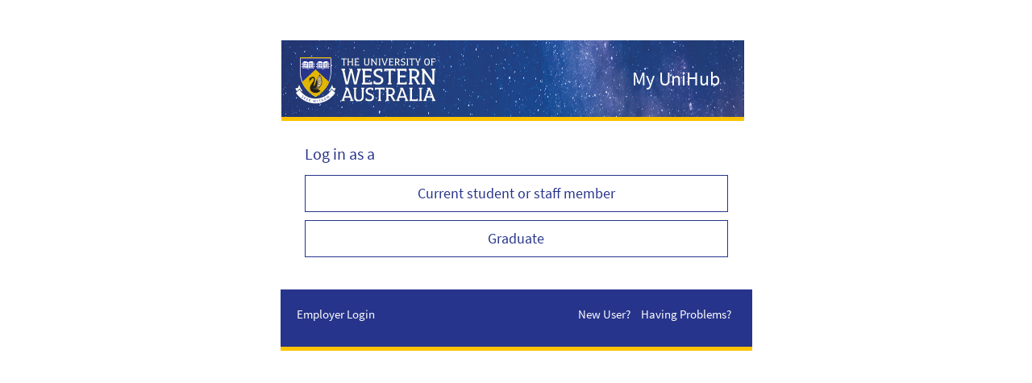

--- FILE ---
content_type: text/html; charset=utf-8
request_url: https://unihub.uwa.edu.au/students/login?ReturnUrl=%2Fs%2Fvolunteering%2Fevents%2FDetail%2F785516%2Ffriends-of-wireless-hill
body_size: 4308
content:

<!DOCTYPE html>
<html lang="en">
<head>
    <meta charset="utf-8" />
    <meta name="viewport" content="width=device-width, initial-scale=1.0" />
    <meta http-equiv="X-UA-Compatible" content="IE=edge">
    <link rel="shortcut icon" href="/Resources/Styles/Default/Images/careerhub.ico" type="image/x-icon">
    <title>My UniHub Login</title>
    <link href="/wwwroot/css/students/common.css?v=5.15.98299" rel="stylesheet" />
<link href="/wwwroot/css/students/auth.css?v=5.15.98299" rel="stylesheet" />
<link href="/wwwroot/css/students/bootstrap3.css?v=5.15.98299" rel="stylesheet" />
<link href="/wwwroot/css/students/fonts.css?v=5.15.98299" rel="stylesheet" />
    
    <link href="/css/students/theme/Main?v=rGqDl0uoxOskEVJdG0Ft-4dTFc0yDlgRI-yUq3tLuXQ1" rel="stylesheet"/>

    <script src="/wwwroot/apps/runtime.js?v=5.15.98299"></script>
</head>
<body class="sparse auth" data-base-url="/">
    <div class="main">
        <div class="container">
            <div class="row">
                <div class="sparse-container auth-container col-sm-offset-2 col-sm-8 col-md-offset-3 col-md-6">
                    <div class="sparse-header auth-header">
                        <div class="clearfix">
    <div class="row">
        <div class="siteLogo text-left col-sm-6" title="The University of Western Australia">
            <img class="logo" src="/resources/themes/students/Main/content/images/uwacrest-white.svg" />
        </div>
        <div class="text-right hidden-xs col-sm-6">
            <h3 id="app-name">
                My UniHub
            </h3>
        </div>
    </div>
</div>

                    </div>
                    <div class="sparse-body auth-body">
                        


<div class="login-role-based">
    



        <h3>Log in as a</h3>


        <div class="login-services">



<div class="login-service">
            <a class="btn btn-primary btn-lg" href="https://unihub.uwa.edu.au/identity/saml/SsoPostRedirect.aspx?id=2&amp;returnUrl=%2Fs%2Fvolunteering%2Fevents%2FDetail%2F785516%2Ffriends-of-wireless-hill">
                Current student or staff member
            </a>
</div>        </div>

        <div class="ch-logins">
                <button class="btn btn-primary btn-lg btn-block" type="button" data-toggle="modal" data-target="#careerhub" data-keyboard="true">
                    Graduate
                </button>
        </div>




</div>




                    </div>
                    <div class="sparse-footer auth-footer">
                            <div class="system-footer">
                                
    <div class="row">
        <div class="col-sm-4 hidden-xs">
                <a class="login-employer" href="https://employers.uwa.edu.au">
                    Employer Login
                </a>
        </div>
        <div class="col-sm-8">
            <ul class="help-links">
                    <li>
                        <a href="/students/who?ReturnUrl=%2Fs%2Fvolunteering%2Fevents%2FDetail%2F785516%2Ffriends-of-wireless-hill">
                            New User?
                        </a>
                    </li>
                                    <li>
                        <a href="#having-trouble" data-toggle="modal" data-keyboard="true">
                            Having Problems?
                        </a>
                    </li>
            </ul>
        </div>
    </div>

                            </div>
                                            </div>
                </div>
            </div>
        </div>
    </div>
    
        <div id="careerhub" class="modal fade" tabindex="-1" role="dialog" aria-labelledby="careerhub-login-title" aria-hidden="true">
            <div class="modal-dialog">
                <div class="modal-content">
                    <div class="modal-header">
                        <button type="button" class="close" data-dismiss="modal" aria-hidden="true">&times;</button>
                        <h3 class="modal-title" id="careerhub-login-title">
                            Log in with your My UniHub Login
                        </h3>
                    </div>
                    <div class="modal-body ch-account">
                        


<form action="/providers/careerhub/Login?returnUrl=%2Fs%2Fvolunteering%2Fevents%2FDetail%2F785516%2Ffriends-of-wireless-hill" method="post"><input name="__RequestVerificationToken" type="hidden" value="hdWi2GFtjRKNK4dlLejoypppbV21tFz26sfcGPultp_V53syo5NoX0LSIj0_Z3JdiLzf2XM-rj8ye-w4h5lJrJrUWjywKpuQwWAWCfzFQ4I1" />    <div class="login">
        


        <div class="form-group username-group ">
            <!--[if lte IE 9]>
                <label for="username">Username</label>
            <![endif]-->
            <input class="form-control input-lg username"
                   id="username"
                   data-testid="username"
                   type="text" name="username"
                   placeholder="Username"
                   required="required"
                   autofocus="autofocus"
                   autocomplete="username" />
            
        </div>
        <div class="form-group password-group ">
            <!--[if lte IE 9]>
                <label for="password">Password</label>
            <![endif]-->
            <input class="form-control input-lg password"
                   id="password"
                   data-testid="password"
                   type="password" name="password"
                   placeholder="Password"
                   required="required"
                   autocomplete="password" />
            
        </div>
                    <div class="checkbox">
                <label>
                    <input id="RecaptchaConsent" name="RecaptchaConsent" required="required" type="checkbox" value="true" /><input name="RecaptchaConsent" type="hidden" value="false" />
                    I consent to the use of Google reCAPTCHA to protect this site.
                    <br />
                    <a href="#recaptcha-modal"
                       data-dismiss="modal"
                       data-toggle="modal"
                       data-keyboard="true">
                        More information
                    </a>
                </label>
                
            </div>
            <button id="login-submit"
                    data-testid="login-button"
                    class="btn btn-primary btn-lg btn-block g-recaptcha"
                    type="submit"
                    data-sitekey="6LduJcoZAAAAAM_2LLI3cI2-GWYdRAjWJ6_6n0xb"
                    data-callback="chRecaptchaOnSubmit"
                    data-action="JobSeekers_Login">
                Log in
            </button>
    </div>
    <div class="clearfix login-below-login-row">
        <ul class="list-inline pull-right">
            <li>
                <a href="#careerhub-reset-password"
                   data-toggle="modal" data-keyboard="true"
                   data-dismiss="modal">
                    Reset your Password
                </a>
            </li>
        </ul>
    </div>
</form>
                    </div>
                </div>
            </div>
        </div>
        <div class="modal fade" id="careerhub-reset-password" tabindex="-1" role="dialog" aria-labelledby="careerhub-reset-password" aria-hidden="true">
            <div class="modal-dialog">
                <div class="modal-content">
                    <div class="modal-header">
                        <button type="button" class="close" data-dismiss="modal" aria-hidden="true">&times;</button>
                        <h3 class="modal-title" id="careerhub-forgot-password-title">
                            Need to Reset your Password? <small>Don't worry, we can help.</small>
                        </h3>
                    </div>
                    <div class="modal-body">
                        

<p>
    You can recover your <strong>My UniHub Login</strong> password using
    the form below.
</p>

<form action="/students/resetpassword" id="forgot-password-form" method="post"><input name="__RequestVerificationToken" type="hidden" value="IwLOzahjp_37_UyhQKgZEKCNB3J8XicGMJfiE8cRY4Dnu9ZiFOHebO48Z5kF1WxfpiEhPPvrE8PDvRvXcFx2FLiRHdf9zVOoSaRcqpL6p801" />    <div class="form-group">
		<label for="Identifier">My UniHub Username or Student Number</label>
        <input autocomplete="identifier" class="form-control" id="Identifier" name="Identifier" required="required" type="text" value="" />
    </div>
    <div class="form-group">
		<label for="Email">Email</label>
		<input autocomplete="email" class="form-control" id="Email" name="Email" required="required" type="text" value="" />
        <div class="help-block">
            The address must be one of the addresses registered with My UniHub
        </div>
    </div>
    <div class="form-group">
        <button class="btn btn-primary btn-block" type="submit">
            Send password reset email
        </button>
    </div>
</form>
<div>
    <p>
        <a href="/students/lostaccount">Forgotten your details or don't have access to your email address?</a>
    </p>
</div>
                    </div>
                </div>
            </div>
        </div>
        <div class="modal fade" id="recaptcha-modal" tabindex="-1" role="dialog" aria-labelledby="recaptcha-modal-label" aria-hidden="true">
            <div class="modal-dialog">
                <div class="modal-content">
                    <div class="modal-header">
                        <button type="button" class="close" data-dismiss="modal" aria-hidden="true">&times;</button>
                        <h3 class="modal-title" id="recaptcha-modal-label">
                            Google reCAPTCHA
                        </h3>
                    </div>
                    <div class="modal-body">
                        <p>This page uses Google reCAPTCHA to enhance security and prevent abuse.</p>
                    <p>ReCAPTCHA analyses a combination of hardware and software data, like your device and browser, to 
                    distinguish humans from automated bots.</p>
                    <p>Some personal data, such as IP address and cookie information may be collected and sent to Google
                    for this purpose.</p>
                    <p>By continuing, you consent to this data collection and agree to 
                    <a target="_blank" href="https://policies.google.com/privacy">Google's Privacy Policy</a></p>
                    </div>
                </div>
            </div>
        </div>
            <div class="modal fade" id="external-forgot-password" tabindex="-1" role="dialog" aria-labelledby="external-forgot-password" aria-hidden="true">
            <div class="modal-dialog">
                <div class="modal-content">
                    <div class="modal-header">
                        <button type="button" class="close" data-dismiss="modal" aria-hidden="true">&times;</button>
                        <h3 class="modal-title" id="external-forgot-password-title">
                            Need to Reset your Password? <small>Don't worry, we can help.</small>
                        </h3>
                    </div>
                    <div class="modal-body">
                        

    <p>
        To recover your <strong>UWA</strong> password
             please go to <a href="https://www.pheme.uwa.edu.au/">https://www.pheme.uwa.edu.au/</a>
    </p>

                    </div>
                </div>
            </div>
        </div>
            <div id="having-trouble" class="modal fade" tabindex="-1" role="dialog" aria-labelledby="having-problems-title" aria-hidden="true">
            <div class="modal-dialog">
                <div class="modal-content">
                    <div class="modal-header">
                        <button type="button" class="close" data-dismiss="modal" aria-hidden="true">&times;</button>
                        <h3 class="modal-title" id="having-problems-title">
                            Having Problems? <small>Don't worry, we can help.</small>
                        </h3>
                    </div>
                    <div class="modal-body">
                        <h3>Current Students/Graduates</h3>

<p>UWA CareerHub authenticates against Pheme.  If you are having trouble logging in, double check your pheme password &#8211; can you login <a href="https://www.pheme.uwa.edu.au/Login.aspx">here</a>?</p>

<p><strong>Starting your second degree?</strong><br>
Enrolment confirmed, login using your student ID and pheme password.<br>
If not, login as a Graduate.</p>

<p><strong>Completed your course?</strong><br>
You are a Graduate. Graduates have access to CareerHub up to 3 years after completion. Use the forgotten password link to enable your graduate account. Check both your student and alternative email address for the automated email.</p>


<h3>Staff</h3>
<p><strong>New user?</strong> <br>
Login with staff ID and pheme password and complete registration page.</p>

<p><strong>Job opportunity for students?</strong> <br>
Go to Employer Login to set up an employer account.</p>

<h3>Other User</h3>
<p>UWA CareerHub administrators only</p>

<h3>Questions?</h3>
<p>Contact <a href="mailto:careerscentre@uwa.edu.au">careerscentre@uwa.edu.au</a>.</p>
                    </div>
                </div>
            </div>
        </div>

    <script src="/scripts/students/auth/?v=eydRpCqBvr7W3ulJmin796GKa24DJfWGEzhHGIIYzNY1"></script>

    <script>
        $(function () {
            $('[data-popover]').popover();
        });
    </script>
    

    <script src="/wwwroot/js/common/recaptcha.js?v=5.15.98299"></script>        <script>

            $(function () {
                window.chRecaptcha.init({
                    submitButton: $("#login-submit"),
                    consentName: "RecaptchaConsent"
                });
            });
        </script>

    
    <!--[if lte IE 9]>
        <script src="/scripts/polyfills/jquery.placeholder.js"></script>
        <script>
            $('input:not([type="password"]), textarea').placeholder();
        </script>
    <![endif]-->
</body>

</html>


--- FILE ---
content_type: text/css; charset=utf-8
request_url: https://unihub.uwa.edu.au/css/students/theme/Main?v=rGqDl0uoxOskEVJdG0Ft-4dTFc0yDlgRI-yUq3tLuXQ1
body_size: 2206
content:
@font-face{font-family:'Source Sans Pro';font-style:italic;font-weight:400;font-display:swap;src:url(https://fonts.gstatic.com/s/sourcesanspro/v14/6xK1dSBYKcSV-LCoeQqfX1RYOo3qPZ7nsDc.ttf) format('truetype')}@font-face{font-family:'Source Sans Pro';font-style:italic;font-weight:600;font-display:swap;src:url(https://fonts.gstatic.com/s/sourcesanspro/v14/6xKwdSBYKcSV-LCoeQqfX1RYOo3qPZY4lCds18E.ttf) format('truetype')}@font-face{font-family:'Source Sans Pro';font-style:italic;font-weight:700;font-display:swap;src:url(https://fonts.gstatic.com/s/sourcesanspro/v14/6xKwdSBYKcSV-LCoeQqfX1RYOo3qPZZclSds18E.ttf) format('truetype')}@font-face{font-family:'Source Sans Pro';font-style:italic;font-weight:900;font-display:swap;src:url(https://fonts.gstatic.com/s/sourcesanspro/v14/6xKwdSBYKcSV-LCoeQqfX1RYOo3qPZZklyds18E.ttf) format('truetype')}@font-face{font-family:'Source Sans Pro';font-style:normal;font-weight:400;font-display:swap;src:url(https://fonts.gstatic.com/s/sourcesanspro/v14/6xK3dSBYKcSV-LCoeQqfX1RYOo3qOK7g.ttf) format('truetype')}@font-face{font-family:'Source Sans Pro';font-style:normal;font-weight:600;font-display:swap;src:url(https://fonts.gstatic.com/s/sourcesanspro/v14/6xKydSBYKcSV-LCoeQqfX1RYOo3i54rwlxdr.ttf) format('truetype')}@font-face{font-family:'Source Sans Pro';font-style:normal;font-weight:700;font-display:swap;src:url(https://fonts.gstatic.com/s/sourcesanspro/v14/6xKydSBYKcSV-LCoeQqfX1RYOo3ig4vwlxdr.ttf) format('truetype')}@font-face{font-family:'Source Sans Pro';font-style:normal;font-weight:900;font-display:swap;src:url(https://fonts.gstatic.com/s/sourcesanspro/v14/6xKydSBYKcSV-LCoeQqfX1RYOo3iu4nwlxdr.ttf) format('truetype')}body{font-family:'Source Sans Pro',sans-serif;color:#000;font-size:16px}h1,h2,h3,h4,h5,h6{font-family:'Source Sans Pro',sans-serif;color:#27348b}#main-nav.navbar-default{font-family:'Source Sans Pro',sans-serif;font-size:18px}.main strong{font-family:'Source Sans Pro',sans-serif}.main .panel .panel-heading{font-family:'Source Sans Pro',sans-serif;font-size:18px}.auth-container,.sparse-container{padding:0}.auth-header,.sparse-header{padding:10px 25px 10px 16px;background-color:#fff}.auth-header img.logo,.sparse-header img.logo{width:180px;padding-top:20px}.auth-header .siteLogo,.sparse-header .siteLogo{padding-right:0}.auth-header .bottom-header,.sparse-header .bottom-header{background-color:#fff;height:30px}.auth-header .row,.sparse-header .row{background-image:url(/resources/themes/students/Main/content/images/banner__uwa.png);background-size:100% 100px;background-position:left center;background-color:#26348c;background-repeat:no-repeat;height:100px;border-bottom:5px solid #fdc300}.auth-header #app-name,.sparse-header #app-name{margin-bottom:0;padding:15px;color:#fff}.auth-body,.sparse-body{padding:0 30px 10px 30px;font-size:16px;margin-top:0!important}.auth-body .login-services,.sparse-body .login-services,.auth-body .registration-service,.sparse-body .registration-service,.auth-body .registration-form,.sparse-body .registration-form,.auth-body .login-default,.sparse-body .login-default,.auth-body .login-role-based,.sparse-body .login-role-based{font-size:16px}.auth-body .login-services .box,.sparse-body .login-services .box,.auth-body .registration-service .box,.sparse-body .registration-service .box,.auth-body .registration-form .box,.sparse-body .registration-form .box,.auth-body .login-default .box,.sparse-body .login-default .box,.auth-body .login-role-based .box,.sparse-body .login-role-based .box{padding-right:0;padding-left:0}.auth-body .login-services h3,.sparse-body .login-services h3,.auth-body .registration-service h3,.sparse-body .registration-service h3,.auth-body .registration-form h3,.sparse-body .registration-form h3,.auth-body .login-default h3,.sparse-body .login-default h3,.auth-body .login-role-based h3,.sparse-body .login-role-based h3{font-size:20px}.auth-body .login-services .btn,.sparse-body .login-services .btn,.auth-body .registration-service .btn,.sparse-body .registration-service .btn,.auth-body .registration-form .btn,.sparse-body .registration-form .btn,.auth-body .login-default .btn,.sparse-body .login-default .btn,.auth-body .login-role-based .btn,.sparse-body .login-role-based .btn{background-color:#fff!important;color:#fff;border-radius:0}.auth-body .login-services .btn:hover,.sparse-body .login-services .btn:hover,.auth-body .registration-service .btn:hover,.sparse-body .registration-service .btn:hover,.auth-body .registration-form .btn:hover,.sparse-body .registration-form .btn:hover,.auth-body .login-default .btn:hover,.sparse-body .login-default .btn:hover,.auth-body .login-role-based .btn:hover,.sparse-body .login-role-based .btn:hover,.auth-body .login-services .btn:active,.sparse-body .login-services .btn:active,.auth-body .registration-service .btn:active,.sparse-body .registration-service .btn:active,.auth-body .registration-form .btn:active,.sparse-body .registration-form .btn:active,.auth-body .login-default .btn:active,.sparse-body .login-default .btn:active,.auth-body .login-role-based .btn:active,.sparse-body .login-role-based .btn:active,.auth-body .login-services .btn:focus,.sparse-body .login-services .btn:focus,.auth-body .registration-service .btn:focus,.sparse-body .registration-service .btn:focus,.auth-body .registration-form .btn:focus,.sparse-body .registration-form .btn:focus,.auth-body .login-default .btn:focus,.sparse-body .login-default .btn:focus,.auth-body .login-role-based .btn:focus,.sparse-body .login-role-based .btn:focus,.auth-body .login-services .btn:active:focus,.sparse-body .login-services .btn:active:focus,.auth-body .registration-service .btn:active:focus,.sparse-body .registration-service .btn:active:focus,.auth-body .registration-form .btn:active:focus,.sparse-body .registration-form .btn:active:focus,.auth-body .login-default .btn:active:focus,.sparse-body .login-default .btn:active:focus,.auth-body .login-role-based .btn:active:focus,.sparse-body .login-role-based .btn:active:focus,.auth-body .login-services .btn:active:hover,.sparse-body .login-services .btn:active:hover,.auth-body .registration-service .btn:active:hover,.sparse-body .registration-service .btn:active:hover,.auth-body .registration-form .btn:active:hover,.sparse-body .registration-form .btn:active:hover,.auth-body .login-default .btn:active:hover,.sparse-body .login-default .btn:active:hover,.auth-body .login-role-based .btn:active:hover,.sparse-body .login-role-based .btn:active:hover{border:1px solid #27348b;background-color:#27348b!important}.auth-body .form-control,.sparse-body .form-control{border-radius:0}.auth-footer,.sparse-footer{background-color:#27348b;border-bottom:5px solid #fdc300}.auth-footer a,.sparse-footer a{color:#fff!important}.footer{color:#fff;background-color:#27348b;border-bottom:5px solid #fdc300;height:120px}.footer a{color:#fff;text-decoration:none}.footer a:hover{text-decoration:underline;color:#fff}.footer .container{padding-right:30px}.footer .flogo{max-width:180px;margin-top:20px}.footer .footer-left h4{color:#fff;padding-top:10px}.header{background:url(/resources/themes/students/Main/content/images/banner__uwa.png) center top no-repeat #26348c;height:130px;border-bottom:5px solid #fdc300}.header .container{padding:10px 10px 10px 40px}.header .container .logo{max-width:200px;margin-top:20px}.header .container .shub-text a{color:#fff}.header .container .shub-text a:hover{text-decoration:underline;color:#fff}.header .container .shub-text a h1.siteName{padding:20px 30px 0 0;color:#fff}.nav #main-nav.navbar-default{background-color:#ececec;border-bottom:1px solid #a7a6a6}.nav #main-nav.navbar-default .container{background-color:#ececec}.nav #main-nav.navbar-default .container a:not(.see-all){color:#000}@media(min-width:768px){.nav #main-nav.navbar-default .container a:not(.see-all):hover{background-color:#ddd;color:#000;text-decoration:none;padding-bottom:17px}}.nav #main-nav.navbar-default .container a:not(.see-all):hover{background-color:#ddd;color:#000;text-decoration:none}.nav #main-nav.navbar-default .container .active>a,.nav #main-nav.navbar-default .container .open>a{background-color:#ddd;color:#000;text-decoration:none;padding-bottom:17px}.nav #main-nav.navbar-default .container ul.dropdown-menu{background-color:#ececec;border:none}.nav #main-nav.navbar-default .container ul.dropdown-menu a{padding:5px 20px}.nav #main-nav.navbar-default .container ul.dropdown-menu a:hover,.nav #main-nav.navbar-default .container ul.dropdown-menu a:active,.nav #main-nav.navbar-default .container ul.dropdown-menu a:active:hover,.nav #main-nav.navbar-default .container ul.dropdown-menu a:active:focus,.nav #main-nav.navbar-default .container ul.dropdown-menu a:focus{background-color:#ddd;color:#000;text-decoration:none;padding-bottom:5px}.nav #main-nav.navbar-default ul.navbar-nav li a{line-height:23px}.nav #main-nav.navbar-default .navbar-toggle{border-color:#fff}.nav #main-nav.navbar-default .navbar-toggle:hover,.nav #main-nav.navbar-default .navbar-toggle:active,.nav #main-nav.navbar-default .navbar-toggle:active:hover,.nav #main-nav.navbar-default .navbar-toggle:active:focus,.nav #main-nav.navbar-default .navbar-toggle:focus{background-color:#27348b}.nav #main-nav.navbar-default .navbar-toggle .icon-bar{background-color:#fff}.notifications .notifications-header{border-bottom:1px solid #ddd;text-align:center}.notifications .notifications-footer{background-color:#fff;border-top:1px solid #ddd;color:#333;text-align:center}.notifications .notification{border-top:1px solid #ddd;background-color:#fff;color:#333}.notifications .notification:first-child{border:none}.notifications .notification:hover{text-decoration:none;background-color:#eee}body{line-height:1.4}.main{padding:0 0 20px 0}.main a:not(.btn):not(.list-group-item):not(.ch-label-skill):not(.ng-scope){color:#27348b;text-decoration:none}.main a:not(.btn):not(.list-group-item):not(.ch-label-skill):not(.ng-scope):hover,.main a:not(.btn):not(.list-group-item):not(.ch-label-skill):not(.ng-scope):focus,.main a:not(.btn):not(.list-group-item):not(.ch-label-skill):not(.ng-scope):active{color:#2d3b9f;text-decoration:underline}.main .under-nav{background-color:#ececec;padding:20px 0}.main .under-nav label{color:#27348b}.main .under-nav .container .organisations-search-query label,.main .under-nav .container label.search-jobs,.main .under-nav .container label.search-events{margin-bottom:8px}.main .under-nav .container .event-banner-info h2{color:#fff}.main .btn{border-radius:0}.main .btn.btn-primary{background:#fff;color:#27348b;border:1px solid #27348b}.main .btn.btn-primary:active,.main .btn.btn-primary:hover,.main .btn.btn-primary:active:hover,.main .btn.btn-primary.active{background:#27348b;color:#fff;border:1px solid #fff}.main .btn.btn-primary:focus,.main .btn.btn-primary:active:focus{background:#fff;color:#27348b;border:1px solid #27348b}.main .btn.btn-success{background:#fdc300;color:#27348b;border:1px solid #fdc300}.main .btn.btn-success:active,.main .btn.btn-success:hover,.main .btn.btn-success:active:hover,.main .btn.btn-success.active{background:#ffd031;color:#27348b;border:1px solid #fdc300}.main .btn.btn-success:focus,.main .btn.btn-success:active:focus{background:#fdc300;color:#27348b;border:1px solid #ffd031}.main .form-control,.main .select2-selection{border-radius:0}.main .main-content .container{padding:20px}.main .main-content .container .home-row h2{font-weight:700}.main .main-content .container .panel{border-radius:0;border:1px solid #ececec}.main .main-content .container .panel .panel-heading{border-top-left-radius:0;border-top-right-radius:0;background-color:#27348b;color:#fff;border:1px solid #27348b;font-weight:700}.main .main-content .container .panel .panel-heading a:not(.btn){color:#fff}.main .main-content .container .panel .panel-heading a:not(.btn):hover{color:#fff;text-decoration:underline}.main .main-content .container .panel .panel-heading a.btn-xs.btn-success{background:#fdc300;color:#27348b;border:1px solid #27348b;box-shadow:0 0 4px 0 rgba(0,0,0,.2),0 0 2px 0 rgba(0,0,0,.1)}.main .main-content .container .panel .panel-heading a.btn-xs.btn-success:hover{background:#ffd031;color:#27348b;border:1px solid #27348b}.main .main-content .container .panel.panel-html .panel-body{padding:0}.main .main-content .container .panel .panel-footer{border-bottom-left-radius:0;border-bottom-right-radius:0;background-color:#ececec;color:#000;border:1px solid #ececec}.main .main-content .container .panel .panel-footer a{color:#000}.main .main-content .container .panel .panel-footer a:hover{color:#000;text-decoration:underline}.alert{border-radius:0}

--- FILE ---
content_type: text/javascript; charset=utf-8
request_url: https://unihub.uwa.edu.au/scripts/students/auth/?v=eydRpCqBvr7W3ulJmin796GKa24DJfWGEzhHGIIYzNY1
body_size: 93763
content:
if(!function(n,t){"use strict";"object"==typeof module&&"object"==typeof module.exports?module.exports=n.document?t(n,!0):function(n){if(!n.document)throw new Error("jQuery requires a window with a document");return t(n)}:t(n)}("undefined"!=typeof window?window:this,function(n,t){"use strict";function nu(n,t,i){var r,e,f=(i=i||u).createElement("script");if(f.text=n,t)for(r in le)(e=t[r]||t.getAttribute&&t.getAttribute(r))&&f.setAttribute(r,e);i.head.appendChild(f).parentNode.removeChild(f)}function et(n){return null==n?n+"":"object"==typeof n||"function"==typeof n?oi[dr.call(n)]||"object":typeof n}function ki(n){var t=!!n&&"length"in n&&n.length,i=et(n);return!e(n)&&!ft(n)&&("array"===i||0===t||"number"==typeof t&&0<t&&t-1 in n)}function s(n,t){return n.nodeName&&n.nodeName.toLowerCase()===t.toLowerCase()}function we(n,t){return t?"\0"===n?"�":n.slice(0,-1)+"\\"+n.charCodeAt(n.length-1).toString(16)+" ":"\\"+n}function di(n,t,r){return e(t)?i.grep(n,function(n,i){return!!t.call(n,i,n)!==r}):t.nodeType?i.grep(n,function(n){return n===t!==r}):"string"!=typeof t?i.grep(n,function(n){return-1<d.call(t,n)!==r}):i.filter(t,n,r)}function cu(n,t){while((n=n[t])&&1!==n.nodeType);return n}function st(n){return n}function hi(n){throw n;}function lu(n,t,i,r){var u;try{n&&e(u=n.promise)?u.call(n).done(t).fail(i):n&&e(u=n.then)?u.call(n,t,i):t.apply(void 0,[n].slice(r))}catch(n){i.apply(void 0,[n])}}function li(){u.removeEventListener("DOMContentLoaded",li);n.removeEventListener("load",li);i.ready()}function de(n,t){return t.toUpperCase()}function k(n){return n.replace(be,"ms-").replace(ke,de)}function ni(){this.expando=i.expando+ni.uid++}function vu(n,t,i){var u,r;if(void 0===i&&1===n.nodeType)if(u="data-"+t.replace(no,"-$&").toLowerCase(),"string"==typeof(i=n.getAttribute(u))){try{i="true"===(r=i)||"false"!==r&&("null"===r?null:r===+r+""?+r:ge.test(r)?JSON.parse(r):r)}catch(n){}c.set(n,t,i)}else i=void 0;return i}function pu(n,t,r,u){var s,h,c=20,l=u?function(){return u.cur()}:function(){return i.css(n,t,"")},o=l(),e=r&&r[3]||(i.cssNumber[t]?"":"px"),f=n.nodeType&&(i.cssNumber[t]||"px"!==e&&+o)&&ti.exec(i.css(n,t));if(f&&f[3]!==e){for(o/=2,e=e||f[3],f=+o||1;c--;)i.style(n,t,f+e),(1-h)*(1-(h=l()/o||.5))<=0&&(c=0),f/=h;f*=2;i.style(n,t,f+e);r=r||[]}return r&&(f=+f||+o||0,s=r[1]?f+(r[1]+1)*r[2]:+r[2],u&&(u.unit=e,u.start=f,u.end=s)),s}function lt(n,t){for(var h,f,a,s,c,l,e,o=[],u=0,v=n.length;u<v;u++)(f=n[u]).style&&(h=f.style.display,t?("none"===h&&(o[u]=r.get(f,"display")||null,o[u]||(f.style.display="")),""===f.style.display&&ii(f)&&(o[u]=(e=c=s=void 0,c=(a=f).ownerDocument,l=a.nodeName,(e=gi[l])||(s=c.body.appendChild(c.createElement(l)),e=i.css(s,"display"),s.parentNode.removeChild(s),"none"===e&&(e="block"),gi[l]=e)))):"none"!==h&&(o[u]="none",r.set(f,"display",h)));for(u=0;u<v;u++)null!=o[u]&&(n[u].style.display=o[u]);return n}function l(n,t){var r;return r="undefined"!=typeof n.getElementsByTagName?n.getElementsByTagName(t||"*"):"undefined"!=typeof n.querySelectorAll?n.querySelectorAll(t||"*"):[],void 0===t||t&&s(n,t)?i.merge([n],r):r}function nr(n,t){for(var i=0,u=n.length;i<u;i++)r.set(n[i],"globalEval",!t||r.get(t[i],"globalEval"))}function du(n,t,r,u,f){for(var e,o,p,c,w,a,s=t.createDocumentFragment(),y=[],h=0,b=n.length;h<b;h++)if((e=n[h])||0===e)if("object"===et(e))i.merge(y,e.nodeType?[e]:e);else if(ku.test(e)){for(o=o||s.appendChild(t.createElement("div")),p=(wu.exec(e)||["",""])[1].toLowerCase(),c=v[p]||v._default,o.innerHTML=c[1]+i.htmlPrefilter(e)+c[2],a=c[0];a--;)o=o.lastChild;i.merge(y,o.childNodes);(o=s.firstChild).textContent=""}else y.push(t.createTextNode(e));for(s.textContent="",h=0;e=y[h++];)if(u&&-1<i.inArray(e,u))f&&f.push(e);else if(w=ct(e),o=l(s.appendChild(e),"script"),w&&nr(o),r)for(a=0;e=o[a++];)bu.test(e.type||"")&&r.push(e);return s}function at(){return!0}function vt(){return!1}function ir(n,t,r,u,f,e){var o,s;if("object"==typeof t){for(s in"string"!=typeof r&&(u=u||r,r=void 0),t)ir(n,s,r,u,t[s],e);return n}if(null==u&&null==f?(f=r,u=r=void 0):null==f&&("string"==typeof r?(f=u,u=void 0):(f=u,u=r,r=void 0)),!1===f)f=vt;else if(!f)return n;return 1===e&&(o=f,(f=function(n){return i().off(n),o.apply(this,arguments)}).guid=o.guid||(o.guid=i.guid++)),n.each(function(){i.event.add(this,t,f,u,r)})}function vi(n,t,u){u?(r.set(n,t,!1),i.event.add(n,t,{namespace:!1,handler:function(n){var f,u=r.get(this,t);if(1&n.isTrigger&&this[t]){if(u)(i.event.special[t]||{}).delegateType&&n.stopPropagation();else if(u=a.call(arguments),r.set(this,t,u),this[t](),f=r.get(this,t),r.set(this,t,!1),u!==f)return n.stopImmediatePropagation(),n.preventDefault(),f}else u&&(r.set(this,t,i.event.trigger(u[0],u.slice(1),this)),n.stopPropagation(),n.isImmediatePropagationStopped=at)}})):void 0===r.get(n,t)&&i.event.add(n,t,at)}function gu(n,t){return s(n,"table")&&s(11!==t.nodeType?t:t.firstChild,"tr")&&i(n).children("tbody")[0]||n}function fo(n){return n.type=(null!==n.getAttribute("type"))+"/"+n.type,n}function eo(n){return"true/"===(n.type||"").slice(0,5)?n.type=n.type.slice(5):n.removeAttribute("type"),n}function nf(n,t){var u,o,f,s,h,e;if(1===t.nodeType){if(r.hasData(n)&&(e=r.get(n).events))for(f in r.remove(t,"handle events"),e)for(u=0,o=e[f].length;u<o;u++)i.event.add(t,f,e[f][u]);c.hasData(n)&&(s=c.access(n),h=i.extend({},s),c.set(t,h))}}function yt(n,t,u,o){t=kr(t);var a,b,c,v,s,y,h=0,p=n.length,d=p-1,w=t[0],k=e(w);if(k||1<p&&"string"==typeof w&&!f.checkClone&&ro.test(w))return n.each(function(i){var r=n.eq(i);k&&(t[0]=w.call(this,i,r.html()));yt(r,t,u,o)});if(p&&(b=(a=du(t,n[0].ownerDocument,!1,n,o)).firstChild,1===a.childNodes.length&&(a=b),b||o)){for(v=(c=i.map(l(a,"script"),fo)).length;h<p;h++)s=a,h!==d&&(s=i.clone(s,!0,!0),v&&i.merge(c,l(s,"script"))),u.call(n[h],s,h);if(v)for(y=c[c.length-1].ownerDocument,i.map(c,eo),h=0;h<v;h++)s=c[h],bu.test(s.type||"")&&!r.access(s,"globalEval")&&i.contains(y,s)&&(s.src&&"module"!==(s.type||"").toLowerCase()?i._evalUrl&&!s.noModule&&i._evalUrl(s.src,{nonce:s.nonce||s.getAttribute("nonce")},y):nu(s.textContent.replace(uo,""),s,y))}return n}function tf(n,t,r){for(var u,e=t?i.filter(t,n):n,f=0;null!=(u=e[f]);f++)r||1!==u.nodeType||i.cleanData(l(u)),u.parentNode&&(r&&ct(u)&&nr(l(u,"script")),u.parentNode.removeChild(u));return n}function ui(n,t,r){var o,s,h,u,c=ur.test(t),e=n.style;return(r=r||yi(n))&&(u=r.getPropertyValue(t)||r[t],c&&u&&(u=u.replace(gt,"$1")||void 0),""!==u||ct(n)||(u=i.style(n,t)),!f.pixelBoxStyles()&&rr.test(u)&&oo.test(t)&&(o=e.width,s=e.minWidth,h=e.maxWidth,e.minWidth=e.maxWidth=e.width=u,u=r.width,e.width=o,e.minWidth=s,e.maxWidth=h)),void 0!==u?u+"":u}function uf(n,t){return{get:function(){if(!n())return(this.get=t).apply(this,arguments);delete this.get}}}function fr(n){var t=i.cssProps[n]||of[n];return t||(n in ef?n:of[n]=function(n){for(var i=n[0].toUpperCase()+n.slice(1),t=ff.length;t--;)if((n=ff[t]+i)in ef)return n}(n)||n)}function hf(n,t,i){var r=ti.exec(t);return r?Math.max(0,r[2]-(i||0))+(r[3]||"px"):t}function er(n,t,r,u,f,e){var o="width"===t?1:0,h=0,s=0,c=0;if(r===(u?"border":"content"))return 0;for(;o<4;o+=2)"margin"===r&&(c+=i.css(n,r+nt[o],!0,f)),u?("content"===r&&(s-=i.css(n,"padding"+nt[o],!0,f)),"margin"!==r&&(s-=i.css(n,"border"+nt[o]+"Width",!0,f))):(s+=i.css(n,"padding"+nt[o],!0,f),"padding"!==r?s+=i.css(n,"border"+nt[o]+"Width",!0,f):h+=i.css(n,"border"+nt[o]+"Width",!0,f));return!u&&0<=e&&(s+=Math.max(0,Math.ceil(n["offset"+t[0].toUpperCase()+t.slice(1)]-e-s-h-.5))||0),s+c}function cf(n,t,r){var e=yi(n),o=(!f.boxSizingReliable()||r)&&"border-box"===i.css(n,"boxSizing",!1,e),h=o,u=ui(n,t,e),c="offset"+t[0].toUpperCase()+t.slice(1);if(rr.test(u)){if(!r)return u;u="auto"}return(!f.boxSizingReliable()&&o||!f.reliableTrDimensions()&&s(n,"tr")||"auto"===u||!parseFloat(u)&&"inline"===i.css(n,"display",!1,e))&&n.getClientRects().length&&(o="border-box"===i.css(n,"boxSizing",!1,e),(h=c in n)&&(u=n[c])),(u=parseFloat(u)||0)+er(n,t,r||(o?"border":"content"),h,e,u)+"px"}function p(n,t,i,r,u){return new p.prototype.init(n,t,i,r,u)}function or(){pi&&(!1===u.hidden&&n.requestAnimationFrame?n.requestAnimationFrame(or):n.setTimeout(or,i.fx.interval),i.fx.tick())}function yf(){return n.setTimeout(function(){pt=void 0}),pt=Date.now()}function wi(n,t){var u,r=0,i={height:n};for(t=t?1:0;r<4;r+=2-t)i["margin"+(u=nt[r])]=i["padding"+u]=n;return t&&(i.opacity=i.width=n),i}function pf(n,t,i){for(var u,f=(w.tweeners[t]||[]).concat(w.tweeners["*"]),r=0,e=f.length;r<e;r++)if(u=f[r].call(i,t,n))return u}function w(n,t,r){var o,s,h=0,a=w.prefilters.length,f=i.Deferred().always(function(){delete l.elem}),l=function(){if(s)return!1;for(var o=pt||yf(),t=Math.max(0,u.startTime+u.duration-o),i=1-(t/u.duration||0),r=0,e=u.tweens.length;r<e;r++)u.tweens[r].run(i);return f.notifyWith(n,[u,i,t]),i<1&&e?t:(e||f.notifyWith(n,[u,1,0]),f.resolveWith(n,[u]),!1)},u=f.promise({elem:n,props:i.extend({},t),opts:i.extend(!0,{specialEasing:{},easing:i.easing._default},r),originalProperties:t,originalOptions:r,startTime:pt||yf(),duration:r.duration,tweens:[],createTween:function(t,r){var f=i.Tween(n,u.opts,t,r,u.opts.specialEasing[t]||u.opts.easing);return u.tweens.push(f),f},stop:function(t){var i=0,r=t?u.tweens.length:0;if(s)return this;for(s=!0;i<r;i++)u.tweens[i].run(1);return t?(f.notifyWith(n,[u,1,0]),f.resolveWith(n,[u,t])):f.rejectWith(n,[u,t]),this}}),c=u.props;for(!function(n,t){var r,f,e,u,o;for(r in n)if(e=t[f=k(r)],u=n[r],Array.isArray(u)&&(e=u[1],u=n[r]=u[0]),r!==f&&(n[f]=u,delete n[r]),(o=i.cssHooks[f])&&"expand"in o)for(r in u=o.expand(u),delete n[f],u)r in n||(n[r]=u[r],t[r]=e);else t[f]=e}(c,u.opts.specialEasing);h<a;h++)if(o=w.prefilters[h].call(u,n,c,u.opts))return e(o.stop)&&(i._queueHooks(u.elem,u.opts.queue).stop=o.stop.bind(o)),o;return i.map(c,pf,u),e(u.opts.start)&&u.opts.start.call(n,u),u.progress(u.opts.progress).done(u.opts.done,u.opts.complete).fail(u.opts.fail).always(u.opts.always),i.fx.timer(i.extend(l,{elem:n,anim:u,queue:u.opts.queue})),u}function rt(n){return(n.match(y)||[]).join(" ")}function ut(n){return n.getAttribute&&n.getAttribute("class")||""}function sr(n){return Array.isArray(n)?n:"string"==typeof n&&n.match(y)||[]}function ar(n,t,r,u){var f;if(Array.isArray(t))i.each(t,function(t,i){r||co.test(n)?u(n,i):ar(n+"["+("object"==typeof i&&null!=i?t:"")+"]",i,r,u)});else if(r||"object"!==et(t))u(n,t);else for(f in t)ar(n+"["+f+"]",t[f],r,u)}function re(n){return function(t,i){"string"!=typeof t&&(i=t,t="*");var r,u=0,f=t.toLowerCase().match(y)||[];if(e(i))while(r=f[u++])"+"===r[0]?(r=r.slice(1)||"*",(n[r]=n[r]||[]).unshift(i)):(n[r]=n[r]||[]).push(i)}}function ue(n,t,r,u){function e(s){var h;return f[s]=!0,i.each(n[s]||[],function(n,i){var s=i(t,r,u);return"string"!=typeof s||o||f[s]?o?!(h=s):void 0:(t.dataTypes.unshift(s),e(s),!1)}),h}var f={},o=n===vr;return e(t.dataTypes[0])||!f["*"]&&e("*")}function pr(n,t){var r,u,f=i.ajaxSettings.flatOptions||{};for(r in t)void 0!==t[r]&&((f[r]?n:u||(u={}))[r]=t[r]);return u&&i.extend(!0,n,u),n}var h=[],br=Object.getPrototypeOf,a=h.slice,kr=h.flat?function(n){return h.flat.call(n)}:function(n){return h.concat.apply([],n)},ei=h.push,d=h.indexOf,oi={},dr=oi.toString,dt=oi.hasOwnProperty,gr=dt.toString,ce=gr.call(Object),f={},e=function(n){return"function"==typeof n&&"number"!=typeof n.nodeType&&"function"!=typeof n.item},ft=function(n){return null!=n&&n===n.window},u=n.document,le={type:!0,src:!0,nonce:!0,noModule:!0},tu="3.7.1",ae=/HTML$/i,i=function(n,t){return new i.fn.init(n,t)},iu,b,si,eu,ou,su,hu,y,au,ci,ht,ii,gi,v,ku,tr,pt,pi,wt,lf,af,vf,wf,bt,bf,kf,df,cr,lr,fe,kt,ee,wr,bi,oe,se,he;i.fn=i.prototype={jquery:tu,constructor:i,length:0,toArray:function(){return a.call(this)},get:function(n){return null==n?a.call(this):n<0?this[n+this.length]:this[n]},pushStack:function(n){var t=i.merge(this.constructor(),n);return t.prevObject=this,t},each:function(n){return i.each(this,n)},map:function(n){return this.pushStack(i.map(this,function(t,i){return n.call(t,i,t)}))},slice:function(){return this.pushStack(a.apply(this,arguments))},first:function(){return this.eq(0)},last:function(){return this.eq(-1)},even:function(){return this.pushStack(i.grep(this,function(n,t){return(t+1)%2}))},odd:function(){return this.pushStack(i.grep(this,function(n,t){return t%2}))},eq:function(n){var i=this.length,t=+n+(n<0?i:0);return this.pushStack(0<=t&&t<i?[this[t]]:[])},end:function(){return this.prevObject||this.constructor()},push:ei,sort:h.sort,splice:h.splice};i.extend=i.fn.extend=function(){var s,u,f,t,o,c,n=arguments[0]||{},r=1,l=arguments.length,h=!1;for("boolean"==typeof n&&(h=n,n=arguments[r]||{},r++),"object"==typeof n||e(n)||(n={}),r===l&&(n=this,r--);r<l;r++)if(null!=(s=arguments[r]))for(u in s)t=s[u],"__proto__"!==u&&n!==t&&(h&&t&&(i.isPlainObject(t)||(o=Array.isArray(t)))?(f=n[u],c=o&&!Array.isArray(f)?[]:o||i.isPlainObject(f)?f:{},o=!1,n[u]=i.extend(h,c,t)):void 0!==t&&(n[u]=t));return n};i.extend({expando:"jQuery"+(tu+Math.random()).replace(/\D/g,""),isReady:!0,error:function(n){throw new Error(n);},noop:function(){},isPlainObject:function(n){var t,i;return!(!n||"[object Object]"!==dr.call(n))&&(!(t=br(n))||"function"==typeof(i=dt.call(t,"constructor")&&t.constructor)&&gr.call(i)===ce)},isEmptyObject:function(n){for(var t in n)return!1;return!0},globalEval:function(n,t,i){nu(n,{nonce:t&&t.nonce},i)},each:function(n,t){var r,i=0;if(ki(n)){for(r=n.length;i<r;i++)if(!1===t.call(n[i],i,n[i]))break}else for(i in n)if(!1===t.call(n[i],i,n[i]))break;return n},text:function(n){var r,u="",f=0,t=n.nodeType;if(!t)while(r=n[f++])u+=i.text(r);return 1===t||11===t?n.textContent:9===t?n.documentElement.textContent:3===t||4===t?n.nodeValue:u},makeArray:function(n,t){var r=t||[];return null!=n&&(ki(Object(n))?i.merge(r,"string"==typeof n?[n]:n):ei.call(r,n)),r},inArray:function(n,t,i){return null==t?-1:d.call(t,n,i)},isXMLDoc:function(n){var i=n&&n.namespaceURI,t=n&&(n.ownerDocument||n).documentElement;return!ae.test(i||t&&t.nodeName||"HTML")},merge:function(n,t){for(var u=+t.length,i=0,r=n.length;i<u;i++)n[r++]=t[i];return n.length=r,n},grep:function(n,t,i){for(var u=[],r=0,f=n.length,e=!i;r<f;r++)!t(n[r],r)!==e&&u.push(n[r]);return u},map:function(n,t,i){var e,u,r=0,f=[];if(ki(n))for(e=n.length;r<e;r++)null!=(u=t(n[r],r,i))&&f.push(u);else for(r in n)null!=(u=t(n[r],r,i))&&f.push(u);return kr(f)},guid:1,support:f});"function"==typeof Symbol&&(i.fn[Symbol.iterator]=h[Symbol.iterator]);i.each("Boolean Number String Function Array Date RegExp Object Error Symbol".split(" "),function(n,t){oi["[object "+t+"]"]=t.toLowerCase()});var ve=h.pop,ye=h.sort,pe=h.splice,o="[\\x20\\t\\r\\n\\f]",gt=new RegExp("^"+o+"+|((?:^|[^\\\\])(?:\\\\.)*)"+o+"+$","g");i.contains=function(n,t){var i=t&&t.parentNode;return n===i||!(!i||1!==i.nodeType||!(n.contains?n.contains(i):n.compareDocumentPosition&&16&n.compareDocumentPosition(i)))};iu=/([\0-\x1f\x7f]|^-?\d)|^-$|[^\x80-\uFFFF\w-]/g;i.escapeSelector=function(n){return(n+"").replace(iu,we)};b=u;si=ei;!function(){function r(n,t,o,s){var h,b,a,y,k,d,g,w=t&&t.ownerDocument,p=t?t.nodeType:9;if(o=o||[],"string"!=typeof n||!n||1!==p&&9!==p&&11!==p)return o;if(!s&&(nt(t),t=t||u,l)){if(11!==p&&(k=ir.exec(n)))if(h=k[1]){if(9===p){if(!(a=t.getElementById(h)))return o;if(a.id===h)return v.call(o,a),o}else if(w&&(a=w.getElementById(h))&&r.contains(t,a)&&a.id===h)return v.call(o,a),o}else{if(k[2])return v.apply(o,t.getElementsByTagName(n)),o;if((h=k[3])&&t.getElementsByClassName)return v.apply(o,t.getElementsByClassName(h)),o}if(!(ht[n+" "]||c&&c.test(n))){if(g=n,w=t,1===p&&(ki.test(n)||li.test(n))){for((w=bt.test(n)&&kt(t.parentNode)||t)==t&&f.scope||((y=t.getAttribute("id"))?y=i.escapeSelector(y):t.setAttribute("id",y=e)),b=(d=et(n)).length;b--;)d[b]=(y?"#"+y:":scope")+" "+at(d[b]);g=d.join(",")}try{return v.apply(o,w.querySelectorAll(g)),o}catch(t){ht(n,!0)}finally{y===e&&t.removeAttribute("id")}}}return yi(n.replace(gt,"$1"),t,o,s)}function lt(){var n=[];return function i(r,u){return n.push(r+" ")>t.cacheLength&&delete i[n.shift()],i[r+" "]=u}}function y(n){return n[e]=!0,n}function ut(n){var t=u.createElement("fieldset");try{return!!n(t)}catch(n){return!1}finally{t.parentNode&&t.parentNode.removeChild(t);t=null}}function fr(n){return function(t){return s(t,"input")&&t.type===n}}function er(n){return function(t){return(s(t,"input")||s(t,"button"))&&t.type===n}}function ai(n){return function(t){return"form"in t?t.parentNode&&!1===t.disabled?"label"in t?"label"in t.parentNode?t.parentNode.disabled===n:t.disabled===n:t.isDisabled===n||t.isDisabled!==!n&&ur(t)===n:t.disabled===n:"label"in t&&t.disabled===n}}function it(n){return y(function(t){return t=+t,y(function(i,r){for(var u,f=n([],i.length,t),e=f.length;e--;)i[u=f[e]]&&(i[u]=!(r[u]=i[u]))})})}function kt(n){return n&&"undefined"!=typeof n.getElementsByTagName&&n}function nt(n){var s,h=n?n.ownerDocument||n:b;return h!=u&&9===h.nodeType&&h.documentElement&&(p=(u=h).documentElement,l=!i.isXMLDoc(u),pt=p.matches||p.webkitMatchesSelector||p.msMatchesSelector,p.msMatchesSelector&&b!=u&&(s=u.defaultView)&&s.top!==s&&s.addEventListener("unload",rr),f.getById=ut(function(n){return p.appendChild(n).id=i.expando,!u.getElementsByName||!u.getElementsByName(i.expando).length}),f.disconnectedMatch=ut(function(n){return pt.call(n,"*")}),f.scope=ut(function(){return u.querySelectorAll(":scope")}),f.cssHas=ut(function(){try{return u.querySelector(":has(*,:jqfake)"),!1}catch(n){return!0}}),f.getById?(t.filter.ID=function(n){var t=n.replace(k,g);return function(n){return n.getAttribute("id")===t}},t.find.ID=function(n,t){if("undefined"!=typeof t.getElementById&&l){var i=t.getElementById(n);return i?[i]:[]}}):(t.filter.ID=function(n){var t=n.replace(k,g);return function(n){var i="undefined"!=typeof n.getAttributeNode&&n.getAttributeNode("id");return i&&i.value===t}},t.find.ID=function(n,t){if("undefined"!=typeof t.getElementById&&l){var r,u,f,i=t.getElementById(n);if(i){if((r=i.getAttributeNode("id"))&&r.value===n)return[i];for(f=t.getElementsByName(n),u=0;i=f[u++];)if((r=i.getAttributeNode("id"))&&r.value===n)return[i]}return[]}}),t.find.TAG=function(n,t){return"undefined"!=typeof t.getElementsByTagName?t.getElementsByTagName(n):t.querySelectorAll(n)},t.find.CLASS=function(n,t){if("undefined"!=typeof t.getElementsByClassName&&l)return t.getElementsByClassName(n)},c=[],ut(function(n){var t;p.appendChild(n).innerHTML="<a id='"+e+"' href='' disabled='disabled'><\/a><select id='"+e+"-\r\\' disabled='disabled'><option selected=''><\/option><\/select>";n.querySelectorAll("[selected]").length||c.push("\\["+o+"*(?:value|"+oi+")");n.querySelectorAll("[id~="+e+"-]").length||c.push("~=");n.querySelectorAll("a#"+e+"+*").length||c.push(".#.+[+~]");n.querySelectorAll(":checked").length||c.push(":checked");(t=u.createElement("input")).setAttribute("type","hidden");n.appendChild(t).setAttribute("name","D");p.appendChild(n).disabled=!0;2!==n.querySelectorAll(":disabled").length&&c.push(":enabled",":disabled");(t=u.createElement("input")).setAttribute("name","");n.appendChild(t);n.querySelectorAll("[name='']").length||c.push("\\["+o+"*name"+o+"*="+o+"*(?:''|\"\")")}),f.cssHas||c.push(":has"),c=c.length&&new RegExp(c.join("|")),wt=function(n,t){if(n===t)return st=!0,0;var i=!n.compareDocumentPosition-!t.compareDocumentPosition;return i||(1&(i=(n.ownerDocument||n)==(t.ownerDocument||t)?n.compareDocumentPosition(t):1)||!f.sortDetached&&t.compareDocumentPosition(n)===i?n===u||n.ownerDocument==b&&r.contains(b,n)?-1:t===u||t.ownerDocument==b&&r.contains(b,t)?1:ft?d.call(ft,n)-d.call(ft,t):0:4&i?-1:1)}),u}function vi(){}function et(n,i){var e,f,s,o,u,h,c,l=fi[n+" "];if(l)return i?0:l.slice(0);for(u=n,h=[],c=t.preFilter;u;){for(o in e&&!(f=bi.exec(u))||(f&&(u=u.slice(f[0].length)||u),h.push(s=[])),e=!1,(f=li.exec(u))&&(e=f.shift(),s.push({value:e,type:f[0].replace(gt," ")}),u=u.slice(e.length)),t.filter)(f=ct[o].exec(u))&&(!c[o]||(f=c[o](f)))&&(e=f.shift(),s.push({value:e,type:o,matches:f}),u=u.slice(e.length));if(!e)break}return i?u.length:u?r.error(n):fi(n,h).slice(0)}function at(n){for(var t=0,r=n.length,i="";t<r;t++)i+=n[t].value;return i}function vt(n,t,i){var r=t.dir,u=t.next,f=u||r,o=i&&"parentNode"===f,h=pi++;return t.first?function(t,i,u){while(t=t[r])if(1===t.nodeType||o)return n(t,i,u);return!1}:function(t,i,c){var l,a,v=[w,h];if(c){while(t=t[r])if((1===t.nodeType||o)&&n(t,i,c))return!0}else while(t=t[r])if(1===t.nodeType||o)if(a=t[e]||(t[e]={}),u&&s(t,u))t=t[r]||t;else{if((l=a[f])&&l[0]===w&&l[1]===h)return v[2]=l[2];if((a[f]=v)[2]=n(t,i,c))return!0}return!1}}function ni(n){return 1<n.length?function(t,i,r){for(var u=n.length;u--;)if(!n[u](t,i,r))return!1;return!0}:n[0]}function yt(n,t,i,r,u){for(var e,o=[],f=0,s=n.length,h=null!=t;f<s;f++)(e=n[f])&&(i&&!i(e,r,u)||(o.push(e),h&&t.push(f)));return o}function ti(n,t,i,u,f,o){return u&&!u[e]&&(u=ti(u)),f&&!f[e]&&(f=ti(f,o)),y(function(e,o,s,h){var a,l,y,c,b=[],w=[],k=o.length,g=e||function(n,t,i){for(var u=0,f=t.length;u<f;u++)r(n,t[u],i);return i}(t||"*",s.nodeType?[s]:s,[]),p=!n||!e&&t?g:yt(g,b,n,s,h);if(i?i(p,c=f||(e?n:k||u)?[]:o,s,h):c=p,u)for(a=yt(c,w),u(a,[],s,h),l=a.length;l--;)(y=a[l])&&(c[w[l]]=!(p[w[l]]=y));if(e){if(f||n){if(f){for(a=[],l=c.length;l--;)(y=c[l])&&a.push(p[l]=y);f(null,c=[],a,h)}for(l=c.length;l--;)(y=c[l])&&-1<(a=f?d.call(e,y):b[l])&&(e[a]=!(o[a]=y))}}else c=yt(c===o?c.splice(k,c.length):c),f?f(null,o,c,h):v.apply(o,c)})}function ii(n){for(var o,u,r,s=n.length,h=t.relative[n[0].type],c=h||t.relative[" "],i=h?1:0,l=vt(function(n){return n===o},c,!0),a=vt(function(n){return-1<d.call(o,n)},c,!0),f=[function(n,t,i){var r=!h&&(i||t!=ot)||((o=t).nodeType?l(n,t,i):a(n,t,i));return o=null,r}];i<s;i++)if(u=t.relative[n[i].type])f=[vt(ni(f),u)];else{if((u=t.filter[n[i].type].apply(null,n[i].matches))[e]){for(r=++i;r<s;r++)if(t.relative[n[r].type])break;return ti(1<i&&ni(f),1<i&&at(n.slice(0,i-1).concat({value:" "===n[i-2].type?"*":""})).replace(gt,"$1"),u,i<r&&ii(n.slice(i,r)),r<s&&ii(n=n.slice(r)),r<s&&at(n))}f.push(u)}return ni(f)}function ri(n,r){var s,h,c,o,a,p,b=[],k=[],f=ei[n+" "];if(!f){for(r||(r=et(n)),s=r.length;s--;)(f=ii(r[s]))[e]?b.push(f):k.push(f);(f=ei(n,(h=k,o=0<(c=b).length,a=0<h.length,p=function(n,r,f,e,s){var y,g,k,d=0,p="0",tt=n&&[],b=[],it=ot,rt=n||a&&t.find.TAG("*",s),ut=w+=null==it?1:Math.random()||.1,ft=rt.length;for(s&&(ot=r==u||r||s);p!==ft&&null!=(y=rt[p]);p++){if(a&&y){for(g=0,r||y.ownerDocument==u||(nt(y),f=!l);k=h[g++];)if(k(y,r||u,f)){v.call(e,y);break}s&&(w=ut)}o&&((y=!k&&y)&&d--,n&&tt.push(y))}if(d+=p,o&&p!==d){for(g=0;k=c[g++];)k(tt,b,r,f);if(n){if(0<d)while(p--)tt[p]||b[p]||(b[p]=ve.call(e));b=yt(b)}v.apply(e,b);s&&!n&&0<b.length&&1<d+c.length&&i.uniqueSort(e)}return s&&(w=ut,ot=it),tt},o?y(p):p))).selector=n}return f}function yi(n,i,r,u){var o,f,e,c,a,h="function"==typeof n&&n,s=!u&&et(n=h.selector||n);if(r=r||[],1===s.length){if(2<(f=s[0]=s[0].slice(0)).length&&"ID"===(e=f[0]).type&&9===i.nodeType&&l&&t.relative[f[1].type]){if(!(i=(t.find.ID(e.matches[0].replace(k,g),i)||[])[0]))return r;h&&(i=i.parentNode);n=n.slice(f.shift().value.length)}for(o=ct.needsContext.test(n)?0:f.length;o--;){if(e=f[o],t.relative[c=e.type])break;if((a=t.find[c])&&(u=a(e.matches[0].replace(k,g),bt.test(f[0].type)&&kt(i.parentNode)||i))){if(f.splice(o,1),!(n=u.length&&at(f)))return v.apply(r,u),r;break}}}return(h||ri(n,s))(u,i,!l,r,!i||bt.test(n)&&kt(i.parentNode)||i),r}var rt,t,ot,ft,st,u,p,l,c,pt,v=si,e=i.expando,w=0,pi=0,ui=lt(),fi=lt(),ei=lt(),ht=lt(),wt=function(n,t){return n===t&&(st=!0),0},oi="checked|selected|async|autofocus|autoplay|controls|defer|disabled|hidden|ismap|loop|multiple|open|readonly|required|scoped",tt="(?:\\\\[\\da-fA-F]{1,6}"+o+"?|\\\\[^\\r\\n\\f]|[\\w-]|[^\0-\\x7f])+",hi="\\["+o+"*("+tt+")(?:"+o+"*([*^$|!~]?=)"+o+"*(?:'((?:\\\\.|[^\\\\'])*)'|\"((?:\\\\.|[^\\\\\"])*)\"|("+tt+"))|)"+o+"*\\]",ci=":("+tt+")(?:\\((('((?:\\\\.|[^\\\\'])*)'|\"((?:\\\\.|[^\\\\\"])*)\")|((?:\\\\.|[^\\\\()[\\]]|"+hi+")*)|.*)\\)|)",wi=new RegExp(o+"+","g"),bi=new RegExp("^"+o+"*,"+o+"*"),li=new RegExp("^"+o+"*([>+~]|"+o+")"+o+"*"),ki=new RegExp(o+"|>"),di=new RegExp(ci),gi=new RegExp("^"+tt+"$"),ct={ID:new RegExp("^#("+tt+")"),CLASS:new RegExp("^\\.("+tt+")"),TAG:new RegExp("^("+tt+"|[*])"),ATTR:new RegExp("^"+hi),PSEUDO:new RegExp("^"+ci),CHILD:new RegExp("^:(only|first|last|nth|nth-last)-(child|of-type)(?:\\("+o+"*(even|odd|(([+-]|)(\\d*)n|)"+o+"*(?:([+-]|)"+o+"*(\\d+)|))"+o+"*\\)|)","i"),bool:new RegExp("^(?:"+oi+")$","i"),needsContext:new RegExp("^"+o+"*[>+~]|:(even|odd|eq|gt|lt|nth|first|last)(?:\\("+o+"*((?:-\\d)?\\d*)"+o+"*\\)|)(?=[^-]|$)","i")},nr=/^(?:input|select|textarea|button)$/i,tr=/^h\d$/i,ir=/^(?:#([\w-]+)|(\w+)|\.([\w-]+))$/,bt=/[+~]/,k=new RegExp("\\\\[\\da-fA-F]{1,6}"+o+"?|\\\\([^\\r\\n\\f])","g"),g=function(n,t){var i="0x"+n.slice(1)-65536;return t||(i<0?String.fromCharCode(i+65536):String.fromCharCode(i>>10|55296,1023&i|56320))},rr=function(){nt()},ur=vt(function(n){return!0===n.disabled&&s(n,"fieldset")},{dir:"parentNode",next:"legend"});try{v.apply(h=a.call(b.childNodes),b.childNodes);h[b.childNodes.length].nodeType}catch(rt){v={apply:function(n,t){si.apply(n,a.call(t))},call:function(n){si.apply(n,a.call(arguments,1))}}}for(rt in r.matches=function(n,t){return r(n,null,null,t)},r.matchesSelector=function(n,t){if(nt(n),l&&!ht[t+" "]&&(!c||!c.test(t)))try{var i=pt.call(n,t);if(i||f.disconnectedMatch||n.document&&11!==n.document.nodeType)return i}catch(n){ht(t,!0)}return 0<r(t,u,null,[n]).length},r.contains=function(n,t){return(n.ownerDocument||n)!=u&&nt(n),i.contains(n,t)},r.attr=function(n,i){(n.ownerDocument||n)!=u&&nt(n);var r=t.attrHandle[i.toLowerCase()],f=r&&dt.call(t.attrHandle,i.toLowerCase())?r(n,i,!l):void 0;return void 0!==f?f:n.getAttribute(i)},r.error=function(n){throw new Error("Syntax error, unrecognized expression: "+n);},i.uniqueSort=function(n){var r,u=[],t=0,i=0;if(st=!f.sortStable,ft=!f.sortStable&&a.call(n,0),ye.call(n,wt),st){while(r=n[i++])r===n[i]&&(t=u.push(i));while(t--)pe.call(n,u[t],1)}return ft=null,n},i.fn.uniqueSort=function(){return this.pushStack(i.uniqueSort(a.apply(this)))},(t=i.expr={cacheLength:50,createPseudo:y,match:ct,attrHandle:{},find:{},relative:{">":{dir:"parentNode",first:!0}," ":{dir:"parentNode"},"+":{dir:"previousSibling",first:!0},"~":{dir:"previousSibling"}},preFilter:{ATTR:function(n){return n[1]=n[1].replace(k,g),n[3]=(n[3]||n[4]||n[5]||"").replace(k,g),"~="===n[2]&&(n[3]=" "+n[3]+" "),n.slice(0,4)},CHILD:function(n){return n[1]=n[1].toLowerCase(),"nth"===n[1].slice(0,3)?(n[3]||r.error(n[0]),n[4]=+(n[4]?n[5]+(n[6]||1):2*("even"===n[3]||"odd"===n[3])),n[5]=+(n[7]+n[8]||"odd"===n[3])):n[3]&&r.error(n[0]),n},PSEUDO:function(n){var i,t=!n[6]&&n[2];return ct.CHILD.test(n[0])?null:(n[3]?n[2]=n[4]||n[5]||"":t&&di.test(t)&&(i=et(t,!0))&&(i=t.indexOf(")",t.length-i)-t.length)&&(n[0]=n[0].slice(0,i),n[2]=t.slice(0,i)),n.slice(0,3))}},filter:{TAG:function(n){var t=n.replace(k,g).toLowerCase();return"*"===n?function(){return!0}:function(n){return s(n,t)}},CLASS:function(n){var t=ui[n+" "];return t||(t=new RegExp("(^|"+o+")"+n+"("+o+"|$)"))&&ui(n,function(n){return t.test("string"==typeof n.className&&n.className||"undefined"!=typeof n.getAttribute&&n.getAttribute("class")||"")})},ATTR:function(n,t,i){return function(u){var f=r.attr(u,n);return null==f?"!="===t:!t||(f+="","="===t?f===i:"!="===t?f!==i:"^="===t?i&&0===f.indexOf(i):"*="===t?i&&-1<f.indexOf(i):"$="===t?i&&f.slice(-i.length)===i:"~="===t?-1<(" "+f.replace(wi," ")+" ").indexOf(i):"|="===t&&(f===i||f.slice(0,i.length+1)===i+"-"))}},CHILD:function(n,t,i,r,u){var h="nth"!==n.slice(0,3),o="last"!==n.slice(-4),f="of-type"===t;return 1===r&&0===u?function(n){return!!n.parentNode}:function(t,i,c){var p,d,l,v,b,k=h!==o?"nextSibling":"previousSibling",y=t.parentNode,nt=f&&t.nodeName.toLowerCase(),g=!c&&!f,a=!1;if(y){if(h){while(k){for(l=t;l=l[k];)if(f?s(l,nt):1===l.nodeType)return!1;b=k="only"===n&&!b&&"nextSibling"}return!0}if(b=[o?y.firstChild:y.lastChild],o&&g){for(a=(v=(p=(d=y[e]||(y[e]={}))[n]||[])[0]===w&&p[1])&&p[2],l=v&&y.childNodes[v];l=++v&&l&&l[k]||(a=v=0)||b.pop();)if(1===l.nodeType&&++a&&l===t){d[n]=[w,v,a];break}}else if(g&&(a=v=(p=(d=t[e]||(t[e]={}))[n]||[])[0]===w&&p[1]),!1===a)while(l=++v&&l&&l[k]||(a=v=0)||b.pop())if((f?s(l,nt):1===l.nodeType)&&++a&&(g&&((d=l[e]||(l[e]={}))[n]=[w,a]),l===t))break;return(a-=u)===r||a%r==0&&0<=a/r}}},PSEUDO:function(n,i){var f,u=t.pseudos[n]||t.setFilters[n.toLowerCase()]||r.error("unsupported pseudo: "+n);return u[e]?u(i):1<u.length?(f=[n,n,"",i],t.setFilters.hasOwnProperty(n.toLowerCase())?y(function(n,t){for(var e,r=u(n,i),f=r.length;f--;)n[e=d.call(n,r[f])]=!(t[e]=r[f])}):function(n){return u(n,0,f)}):u}},pseudos:{not:y(function(n){var t=[],r=[],i=ri(n.replace(gt,"$1"));return i[e]?y(function(n,t,r,u){for(var e,o=i(n,null,u,[]),f=n.length;f--;)(e=o[f])&&(n[f]=!(t[f]=e))}):function(n,u,f){return t[0]=n,i(t,null,f,r),t[0]=null,!r.pop()}}),has:y(function(n){return function(t){return 0<r(n,t).length}}),contains:y(function(n){return n=n.replace(k,g),function(t){return-1<(t.textContent||i.text(t)).indexOf(n)}}),lang:y(function(n){return gi.test(n||"")||r.error("unsupported lang: "+n),n=n.replace(k,g).toLowerCase(),function(t){var i;do if(i=l?t.lang:t.getAttribute("xml:lang")||t.getAttribute("lang"))return(i=i.toLowerCase())===n||0===i.indexOf(n+"-");while((t=t.parentNode)&&1===t.nodeType);return!1}}),target:function(t){var i=n.location&&n.location.hash;return i&&i.slice(1)===t.id},root:function(n){return n===p},focus:function(n){return n===function(){try{return u.activeElement}catch(n){}}()&&u.hasFocus()&&!!(n.type||n.href||~n.tabIndex)},enabled:ai(!1),disabled:ai(!0),checked:function(n){return s(n,"input")&&!!n.checked||s(n,"option")&&!!n.selected},selected:function(n){return n.parentNode&&n.parentNode.selectedIndex,!0===n.selected},empty:function(n){for(n=n.firstChild;n;n=n.nextSibling)if(n.nodeType<6)return!1;return!0},parent:function(n){return!t.pseudos.empty(n)},header:function(n){return tr.test(n.nodeName)},input:function(n){return nr.test(n.nodeName)},button:function(n){return s(n,"input")&&"button"===n.type||s(n,"button")},text:function(n){var t;return s(n,"input")&&"text"===n.type&&(null==(t=n.getAttribute("type"))||"text"===t.toLowerCase())},first:it(function(){return[0]}),last:it(function(n,t){return[t-1]}),eq:it(function(n,t,i){return[i<0?i+t:i]}),even:it(function(n,t){for(var i=0;i<t;i+=2)n.push(i);return n}),odd:it(function(n,t){for(var i=1;i<t;i+=2)n.push(i);return n}),lt:it(function(n,t,i){for(var r=i<0?i+t:t<i?t:i;0<=--r;)n.push(r);return n}),gt:it(function(n,t,i){for(var r=i<0?i+t:i;++r<t;)n.push(r);return n})}}).pseudos.nth=t.pseudos.eq,{radio:!0,checkbox:!0,file:!0,password:!0,image:!0})t.pseudos[rt]=fr(rt);for(rt in{submit:!0,reset:!0})t.pseudos[rt]=er(rt);vi.prototype=t.filters=t.pseudos;t.setFilters=new vi;f.sortStable=e.split("").sort(wt).join("")===e;nt();f.sortDetached=ut(function(n){return 1&n.compareDocumentPosition(u.createElement("fieldset"))});i.find=r;i.expr[":"]=i.expr.pseudos;i.unique=i.uniqueSort;r.compile=ri;r.select=yi;r.setDocument=nt;r.tokenize=et;r.escape=i.escapeSelector;r.getText=i.text;r.isXML=i.isXMLDoc;r.selectors=i.expr;r.support=i.support;r.uniqueSort=i.uniqueSort}();var ot=function(n,t,r){for(var u=[],f=void 0!==r;(n=n[t])&&9!==n.nodeType;)if(1===n.nodeType){if(f&&i(n).is(r))break;u.push(n)}return u},ru=function(n,t){for(var i=[];n;n=n.nextSibling)1===n.nodeType&&n!==t&&i.push(n);return i},uu=i.expr.match.needsContext,fu=/^<([a-z][^\/\0>:\x20\t\r\n\f]*)[\x20\t\r\n\f]*\/?>(?:<\/\1>|)$/i;i.filter=function(n,t,r){var u=t[0];return r&&(n=":not("+n+")"),1===t.length&&1===u.nodeType?i.find.matchesSelector(u,n)?[u]:[]:i.find.matches(n,i.grep(t,function(n){return 1===n.nodeType}))};i.fn.extend({find:function(n){var t,r,u=this.length,f=this;if("string"!=typeof n)return this.pushStack(i(n).filter(function(){for(t=0;t<u;t++)if(i.contains(f[t],this))return!0}));for(r=this.pushStack([]),t=0;t<u;t++)i.find(n,f[t],r);return 1<u?i.uniqueSort(r):r},filter:function(n){return this.pushStack(di(this,n||[],!1))},not:function(n){return this.pushStack(di(this,n||[],!0))},is:function(n){return!!di(this,"string"==typeof n&&uu.test(n)?i(n):n||[],!1).length}});ou=/^(?:\s*(<[\w\W]+>)[^>]*|#([\w-]+))$/;(i.fn.init=function(n,t,r){var f,o;if(!n)return this;if(r=r||eu,"string"==typeof n){if(!(f="<"===n[0]&&">"===n[n.length-1]&&3<=n.length?[null,n,null]:ou.exec(n))||!f[1]&&t)return!t||t.jquery?(t||r).find(n):this.constructor(t).find(n);if(f[1]){if(t=t instanceof i?t[0]:t,i.merge(this,i.parseHTML(f[1],t&&t.nodeType?t.ownerDocument||t:u,!0)),fu.test(f[1])&&i.isPlainObject(t))for(f in t)e(this[f])?this[f](t[f]):this.attr(f,t[f]);return this}return(o=u.getElementById(f[2]))&&(this[0]=o,this.length=1),this}return n.nodeType?(this[0]=n,this.length=1,this):e(n)?void 0!==r.ready?r.ready(n):n(i):i.makeArray(n,this)}).prototype=i.fn;eu=i(u);su=/^(?:parents|prev(?:Until|All))/;hu={children:!0,contents:!0,next:!0,prev:!0};i.fn.extend({has:function(n){var t=i(n,this),r=t.length;return this.filter(function(){for(var n=0;n<r;n++)if(i.contains(this,t[n]))return!0})},closest:function(n,t){var r,f=0,o=this.length,u=[],e="string"!=typeof n&&i(n);if(!uu.test(n))for(;f<o;f++)for(r=this[f];r&&r!==t;r=r.parentNode)if(r.nodeType<11&&(e?-1<e.index(r):1===r.nodeType&&i.find.matchesSelector(r,n))){u.push(r);break}return this.pushStack(1<u.length?i.uniqueSort(u):u)},index:function(n){return n?"string"==typeof n?d.call(i(n),this[0]):d.call(this,n.jquery?n[0]:n):this[0]&&this[0].parentNode?this.first().prevAll().length:-1},add:function(n,t){return this.pushStack(i.uniqueSort(i.merge(this.get(),i(n,t))))},addBack:function(n){return this.add(null==n?this.prevObject:this.prevObject.filter(n))}});i.each({parent:function(n){var t=n.parentNode;return t&&11!==t.nodeType?t:null},parents:function(n){return ot(n,"parentNode")},parentsUntil:function(n,t,i){return ot(n,"parentNode",i)},next:function(n){return cu(n,"nextSibling")},prev:function(n){return cu(n,"previousSibling")},nextAll:function(n){return ot(n,"nextSibling")},prevAll:function(n){return ot(n,"previousSibling")},nextUntil:function(n,t,i){return ot(n,"nextSibling",i)},prevUntil:function(n,t,i){return ot(n,"previousSibling",i)},siblings:function(n){return ru((n.parentNode||{}).firstChild,n)},children:function(n){return ru(n.firstChild)},contents:function(n){return null!=n.contentDocument&&br(n.contentDocument)?n.contentDocument:(s(n,"template")&&(n=n.content||n),i.merge([],n.childNodes))}},function(n,t){i.fn[n]=function(r,u){var f=i.map(this,t,r);return"Until"!==n.slice(-5)&&(u=r),u&&"string"==typeof u&&(f=i.filter(u,f)),1<this.length&&(hu[n]||i.uniqueSort(f),su.test(n)&&f.reverse()),this.pushStack(f)}});y=/[^\x20\t\r\n\f]+/g;i.Callbacks=function(n){var l,h;n="string"==typeof n?(l=n,h={},i.each(l.match(y)||[],function(n,t){h[t]=!0}),h):i.extend({},n);var o,r,a,u,t=[],s=[],f=-1,v=function(){for(u=u||n.once,a=o=!0;s.length;f=-1)for(r=s.shift();++f<t.length;)!1===t[f].apply(r[0],r[1])&&n.stopOnFalse&&(f=t.length,r=!1);n.memory||(r=!1);o=!1;u&&(t=r?[]:"")},c={add:function(){return t&&(r&&!o&&(f=t.length-1,s.push(r)),function u(r){i.each(r,function(i,r){e(r)?n.unique&&c.has(r)||t.push(r):r&&r.length&&"string"!==et(r)&&u(r)})}(arguments),r&&!o&&v()),this},remove:function(){return i.each(arguments,function(n,r){for(var u;-1<(u=i.inArray(r,t,u));)t.splice(u,1),u<=f&&f--}),this},has:function(n){return n?-1<i.inArray(n,t):0<t.length},empty:function(){return t&&(t=[]),this},disable:function(){return u=s=[],t=r="",this},disabled:function(){return!t},lock:function(){return u=s=[],r||o||(t=r=""),this},locked:function(){return!!u},fireWith:function(n,t){return u||(t=[n,(t=t||[]).slice?t.slice():t],s.push(t),o||v()),this},fire:function(){return c.fireWith(this,arguments),this},fired:function(){return!!a}};return c};i.extend({Deferred:function(t){var u=[["notify","progress",i.Callbacks("memory"),i.Callbacks("memory"),2],["resolve","done",i.Callbacks("once memory"),i.Callbacks("once memory"),0,"resolved"],["reject","fail",i.Callbacks("once memory"),i.Callbacks("once memory"),1,"rejected"]],o="pending",f={state:function(){return o},always:function(){return r.done(arguments).fail(arguments),this},"catch":function(n){return f.then(null,n)},pipe:function(){var n=arguments;return i.Deferred(function(t){i.each(u,function(i,u){var f=e(n[u[4]])&&n[u[4]];r[u[1]](function(){var n=f&&f.apply(this,arguments);n&&e(n.promise)?n.promise().progress(t.notify).done(t.resolve).fail(t.reject):t[u[0]+"With"](this,f?[n]:arguments)})});n=null}).promise()},then:function(t,r,f){function s(t,r,u,f){return function(){var h=this,c=arguments,a=function(){var n,i;if(!(t<o)){if((n=u.apply(h,c))===r.promise())throw new TypeError("Thenable self-resolution");i=n&&("object"==typeof n||"function"==typeof n)&&n.then;e(i)?f?i.call(n,s(o,r,st,f),s(o,r,hi,f)):(o++,i.call(n,s(o,r,st,f),s(o,r,hi,f),s(o,r,st,r.notifyWith))):(u!==st&&(h=void 0,c=[n]),(f||r.resolveWith)(h,c))}},l=f?a:function(){try{a()}catch(a){i.Deferred.exceptionHook&&i.Deferred.exceptionHook(a,l.error);o<=t+1&&(u!==hi&&(h=void 0,c=[a]),r.rejectWith(h,c))}};t?l():(i.Deferred.getErrorHook?l.error=i.Deferred.getErrorHook():i.Deferred.getStackHook&&(l.error=i.Deferred.getStackHook()),n.setTimeout(l))}}var o=0;return i.Deferred(function(n){u[0][3].add(s(0,n,e(f)?f:st,n.notifyWith));u[1][3].add(s(0,n,e(t)?t:st));u[2][3].add(s(0,n,e(r)?r:hi))}).promise()},promise:function(n){return null!=n?i.extend(n,f):f}},r={};return i.each(u,function(n,t){var i=t[2],e=t[5];f[t[1]]=i.add;e&&i.add(function(){o=e},u[3-n][2].disable,u[3-n][3].disable,u[0][2].lock,u[0][3].lock);i.add(t[3].fire);r[t[0]]=function(){return r[t[0]+"With"](this===r?void 0:this,arguments),this};r[t[0]+"With"]=i.fireWith}),f.promise(r),t&&t.call(r,r),r},when:function(n){var f=arguments.length,t=f,o=Array(t),u=a.call(arguments),r=i.Deferred(),s=function(n){return function(t){o[n]=this;u[n]=1<arguments.length?a.call(arguments):t;--f||r.resolveWith(o,u)}};if(f<=1&&(lu(n,r.done(s(t)).resolve,r.reject,!f),"pending"===r.state()||e(u[t]&&u[t].then)))return r.then();while(t--)lu(u[t],s(t),r.reject);return r.promise()}});au=/^(Eval|Internal|Range|Reference|Syntax|Type|URI)Error$/;i.Deferred.exceptionHook=function(t,i){n.console&&n.console.warn&&t&&au.test(t.name)&&n.console.warn("jQuery.Deferred exception: "+t.message,t.stack,i)};i.readyException=function(t){n.setTimeout(function(){throw t;})};ci=i.Deferred();i.fn.ready=function(n){return ci.then(n)["catch"](function(n){i.readyException(n)}),this};i.extend({isReady:!1,readyWait:1,ready:function(n){(!0===n?--i.readyWait:i.isReady)||(i.isReady=!0)!==n&&0<--i.readyWait||ci.resolveWith(u,[i])}});i.ready.then=ci.then;"complete"===u.readyState||"loading"!==u.readyState&&!u.documentElement.doScroll?n.setTimeout(i.ready):(u.addEventListener("DOMContentLoaded",li),n.addEventListener("load",li));var g=function(n,t,r,u,f,o,s){var h=0,l=n.length,c=null==r;if("object"===et(r))for(h in f=!0,r)g(n,t,h,r[h],!0,o,s);else if(void 0!==u&&(f=!0,e(u)||(s=!0),c&&(s?(t.call(n,u),t=null):(c=t,t=function(n,t,r){return c.call(i(n),r)})),t))for(;h<l;h++)t(n[h],r,s?u:u.call(n[h],h,t(n[h],r)));return f?n:c?t.call(n):l?t(n[0],r):o},be=/^-ms-/,ke=/-([a-z])/g;ht=function(n){return 1===n.nodeType||9===n.nodeType||!+n.nodeType};ni.uid=1;ni.prototype={cache:function(n){var t=n[this.expando];return t||(t={},ht(n)&&(n.nodeType?n[this.expando]=t:Object.defineProperty(n,this.expando,{value:t,configurable:!0}))),t},set:function(n,t,i){var r,u=this.cache(n);if("string"==typeof t)u[k(t)]=i;else for(r in t)u[k(r)]=t[r];return u},get:function(n,t){return void 0===t?this.cache(n):n[this.expando]&&n[this.expando][k(t)]},access:function(n,t,i){return void 0===t||t&&"string"==typeof t&&void 0===i?this.get(n,t):(this.set(n,t,i),void 0!==i?i:t)},remove:function(n,t){var u,r=n[this.expando];if(void 0!==r){if(void 0!==t)for(u=(t=Array.isArray(t)?t.map(k):(t=k(t))in r?[t]:t.match(y)||[]).length;u--;)delete r[t[u]];(void 0===t||i.isEmptyObject(r))&&(n.nodeType?n[this.expando]=void 0:delete n[this.expando])}},hasData:function(n){var t=n[this.expando];return void 0!==t&&!i.isEmptyObject(t)}};var r=new ni,c=new ni,ge=/^(?:\{[\w\W]*\}|\[[\w\W]*\])$/,no=/[A-Z]/g;i.extend({hasData:function(n){return c.hasData(n)||r.hasData(n)},data:function(n,t,i){return c.access(n,t,i)},removeData:function(n,t){c.remove(n,t)},_data:function(n,t,i){return r.access(n,t,i)},_removeData:function(n,t){r.remove(n,t)}});i.fn.extend({data:function(n,t){var f,u,e,i=this[0],o=i&&i.attributes;if(void 0===n){if(this.length&&(e=c.get(i),1===i.nodeType&&!r.get(i,"hasDataAttrs"))){for(f=o.length;f--;)o[f]&&0===(u=o[f].name).indexOf("data-")&&(u=k(u.slice(5)),vu(i,u,e[u]));r.set(i,"hasDataAttrs",!0)}return e}return"object"==typeof n?this.each(function(){c.set(this,n)}):g(this,function(t){var r;if(i&&void 0===t)return void 0!==(r=c.get(i,n))?r:void 0!==(r=vu(i,n))?r:void 0;this.each(function(){c.set(this,n,t)})},null,t,1<arguments.length,null,!0)},removeData:function(n){return this.each(function(){c.remove(this,n)})}});i.extend({queue:function(n,t,u){var f;if(n)return t=(t||"fx")+"queue",f=r.get(n,t),u&&(!f||Array.isArray(u)?f=r.access(n,t,i.makeArray(u)):f.push(u)),f||[]},dequeue:function(n,t){t=t||"fx";var r=i.queue(n,t),e=r.length,u=r.shift(),f=i._queueHooks(n,t);"inprogress"===u&&(u=r.shift(),e--);u&&("fx"===t&&r.unshift("inprogress"),delete f.stop,u.call(n,function(){i.dequeue(n,t)},f));!e&&f&&f.empty.fire()},_queueHooks:function(n,t){var u=t+"queueHooks";return r.get(n,u)||r.access(n,u,{empty:i.Callbacks("once memory").add(function(){r.remove(n,[t+"queue",u])})})}});i.fn.extend({queue:function(n,t){var r=2;return"string"!=typeof n&&(t=n,n="fx",r--),arguments.length<r?i.queue(this[0],n):void 0===t?this:this.each(function(){var r=i.queue(this,n,t);i._queueHooks(this,n);"fx"===n&&"inprogress"!==r[0]&&i.dequeue(this,n)})},dequeue:function(n){return this.each(function(){i.dequeue(this,n)})},clearQueue:function(n){return this.queue(n||"fx",[])},promise:function(n,t){var u,e=1,o=i.Deferred(),f=this,s=this.length,h=function(){--e||o.resolveWith(f,[f])};for("string"!=typeof n&&(t=n,n=void 0),n=n||"fx";s--;)(u=r.get(f[s],n+"queueHooks"))&&u.empty&&(e++,u.empty.add(h));return h(),o.promise(t)}});var yu=/[+-]?(?:\d*\.|)\d+(?:[eE][+-]?\d+|)/.source,ti=new RegExp("^(?:([+-])=|)("+yu+")([a-z%]*)$","i"),nt=["Top","Right","Bottom","Left"],tt=u.documentElement,ct=function(n){return i.contains(n.ownerDocument,n)},to={composed:!0};tt.getRootNode&&(ct=function(n){return i.contains(n.ownerDocument,n)||n.getRootNode(to)===n.ownerDocument});ii=function(n,t){return"none"===(n=t||n).style.display||""===n.style.display&&ct(n)&&"none"===i.css(n,"display")};gi={};i.fn.extend({show:function(){return lt(this,!0)},hide:function(){return lt(this)},toggle:function(n){return"boolean"==typeof n?n?this.show():this.hide():this.each(function(){ii(this)?i(this).show():i(this).hide()})}});var it,ai,ri=/^(?:checkbox|radio)$/i,wu=/<([a-z][^\/\0>\x20\t\r\n\f]*)/i,bu=/^$|^module$|\/(?:java|ecma)script/i;it=u.createDocumentFragment().appendChild(u.createElement("div"));(ai=u.createElement("input")).setAttribute("type","radio");ai.setAttribute("checked","checked");ai.setAttribute("name","t");it.appendChild(ai);f.checkClone=it.cloneNode(!0).cloneNode(!0).lastChild.checked;it.innerHTML="<textarea>x<\/textarea>";f.noCloneChecked=!!it.cloneNode(!0).lastChild.defaultValue;it.innerHTML="<option><\/option>";f.option=!!it.lastChild;v={thead:[1,"<table>","<\/table>"],col:[2,"<table><colgroup>","<\/colgroup><\/table>"],tr:[2,"<table><tbody>","<\/tbody><\/table>"],td:[3,"<table><tbody><tr>","<\/tr><\/tbody><\/table>"],_default:[0,"",""]};v.tbody=v.tfoot=v.colgroup=v.caption=v.thead;v.th=v.td;f.option||(v.optgroup=v.option=[1,"<select multiple='multiple'>","<\/select>"]);ku=/<|&#?\w+;/;tr=/^([^.]*)(?:\.(.+)|)/;i.event={global:{},add:function(n,t,u,f,e){var p,l,k,a,w,h,s,c,o,b,d,v=r.get(n);if(ht(n))for(u.handler&&(u=(p=u).handler,e=p.selector),e&&i.find.matchesSelector(tt,e),u.guid||(u.guid=i.guid++),(a=v.events)||(a=v.events=Object.create(null)),(l=v.handle)||(l=v.handle=function(t){if("undefined"!=typeof i&&i.event.triggered!==t.type)return i.event.dispatch.apply(n,arguments)}),w=(t=(t||"").match(y)||[""]).length;w--;)o=d=(k=tr.exec(t[w])||[])[1],b=(k[2]||"").split(".").sort(),o&&(s=i.event.special[o]||{},o=(e?s.delegateType:s.bindType)||o,s=i.event.special[o]||{},h=i.extend({type:o,origType:d,data:f,handler:u,guid:u.guid,selector:e,needsContext:e&&i.expr.match.needsContext.test(e),namespace:b.join(".")},p),(c=a[o])||((c=a[o]=[]).delegateCount=0,s.setup&&!1!==s.setup.call(n,f,b,l)||n.addEventListener&&n.addEventListener(o,l)),s.add&&(s.add.call(n,h),h.handler.guid||(h.handler.guid=u.guid)),e?c.splice(c.delegateCount++,0,h):c.push(h),i.event.global[o]=!0)},remove:function(n,t,u,f,e){var v,k,c,a,p,s,h,l,o,b,d,w=r.hasData(n)&&r.get(n);if(w&&(a=w.events)){for(p=(t=(t||"").match(y)||[""]).length;p--;)if(o=d=(c=tr.exec(t[p])||[])[1],b=(c[2]||"").split(".").sort(),o){for(h=i.event.special[o]||{},l=a[o=(f?h.delegateType:h.bindType)||o]||[],c=c[2]&&new RegExp("(^|\\.)"+b.join("\\.(?:.*\\.|)")+"(\\.|$)"),k=v=l.length;v--;)s=l[v],!e&&d!==s.origType||u&&u.guid!==s.guid||c&&!c.test(s.namespace)||f&&f!==s.selector&&("**"!==f||!s.selector)||(l.splice(v,1),s.selector&&l.delegateCount--,h.remove&&h.remove.call(n,s));k&&!l.length&&(h.teardown&&!1!==h.teardown.call(n,b,w.handle)||i.removeEvent(n,o,w.handle),delete a[o])}else for(o in a)i.event.remove(n,o+t[p],u,f,!0);i.isEmptyObject(a)&&r.remove(n,"handle events")}},dispatch:function(n){var u,h,c,e,f,l,s=new Array(arguments.length),t=i.event.fix(n),a=(r.get(this,"events")||Object.create(null))[t.type]||[],o=i.event.special[t.type]||{};for(s[0]=t,u=1;u<arguments.length;u++)s[u]=arguments[u];if(t.delegateTarget=this,!o.preDispatch||!1!==o.preDispatch.call(this,t)){for(l=i.event.handlers.call(this,t,a),u=0;(e=l[u++])&&!t.isPropagationStopped();)for(t.currentTarget=e.elem,h=0;(f=e.handlers[h++])&&!t.isImmediatePropagationStopped();)t.rnamespace&&!1!==f.namespace&&!t.rnamespace.test(f.namespace)||(t.handleObj=f,t.data=f.data,void 0!==(c=((i.event.special[f.origType]||{}).handle||f.handler).apply(e.elem,s))&&!1===(t.result=c)&&(t.preventDefault(),t.stopPropagation()));return o.postDispatch&&o.postDispatch.call(this,t),t.result}},handlers:function(n,t){var f,h,u,e,o,c=[],s=t.delegateCount,r=n.target;if(s&&r.nodeType&&!("click"===n.type&&1<=n.button))for(;r!==this;r=r.parentNode||this)if(1===r.nodeType&&("click"!==n.type||!0!==r.disabled)){for(e=[],o={},f=0;f<s;f++)void 0===o[u=(h=t[f]).selector+" "]&&(o[u]=h.needsContext?-1<i(u,this).index(r):i.find(u,this,null,[r]).length),o[u]&&e.push(h);e.length&&c.push({elem:r,handlers:e})}return r=this,s<t.length&&c.push({elem:r,handlers:t.slice(s)}),c},addProp:function(n,t){Object.defineProperty(i.Event.prototype,n,{enumerable:!0,configurable:!0,get:e(t)?function(){if(this.originalEvent)return t(this.originalEvent)}:function(){if(this.originalEvent)return this.originalEvent[n]},set:function(t){Object.defineProperty(this,n,{enumerable:!0,configurable:!0,writable:!0,value:t})}})},fix:function(n){return n[i.expando]?n:new i.Event(n)},special:{load:{noBubble:!0},click:{setup:function(n){var t=this||n;return ri.test(t.type)&&t.click&&s(t,"input")&&vi(t,"click",!0),!1},trigger:function(n){var t=this||n;return ri.test(t.type)&&t.click&&s(t,"input")&&vi(t,"click"),!0},_default:function(n){var t=n.target;return ri.test(t.type)&&t.click&&s(t,"input")&&r.get(t,"click")||s(t,"a")}},beforeunload:{postDispatch:function(n){void 0!==n.result&&n.originalEvent&&(n.originalEvent.returnValue=n.result)}}}};i.removeEvent=function(n,t,i){n.removeEventListener&&n.removeEventListener(t,i)};i.Event=function(n,t){if(!(this instanceof i.Event))return new i.Event(n,t);n&&n.type?(this.originalEvent=n,this.type=n.type,this.isDefaultPrevented=n.defaultPrevented||void 0===n.defaultPrevented&&!1===n.returnValue?at:vt,this.target=n.target&&3===n.target.nodeType?n.target.parentNode:n.target,this.currentTarget=n.currentTarget,this.relatedTarget=n.relatedTarget):this.type=n;t&&i.extend(this,t);this.timeStamp=n&&n.timeStamp||Date.now();this[i.expando]=!0};i.Event.prototype={constructor:i.Event,isDefaultPrevented:vt,isPropagationStopped:vt,isImmediatePropagationStopped:vt,isSimulated:!1,preventDefault:function(){var n=this.originalEvent;this.isDefaultPrevented=at;n&&!this.isSimulated&&n.preventDefault()},stopPropagation:function(){var n=this.originalEvent;this.isPropagationStopped=at;n&&!this.isSimulated&&n.stopPropagation()},stopImmediatePropagation:function(){var n=this.originalEvent;this.isImmediatePropagationStopped=at;n&&!this.isSimulated&&n.stopImmediatePropagation();this.stopPropagation()}};i.each({altKey:!0,bubbles:!0,cancelable:!0,changedTouches:!0,ctrlKey:!0,detail:!0,eventPhase:!0,metaKey:!0,pageX:!0,pageY:!0,shiftKey:!0,view:!0,char:!0,code:!0,charCode:!0,key:!0,keyCode:!0,button:!0,buttons:!0,clientX:!0,clientY:!0,offsetX:!0,offsetY:!0,pointerId:!0,pointerType:!0,screenX:!0,screenY:!0,targetTouches:!0,toElement:!0,touches:!0,which:!0},i.event.addProp);i.each({focus:"focusin",blur:"focusout"},function(n,t){function f(n){if(u.documentMode){var e=r.get(this,"handle"),f=i.event.fix(n);f.type="focusin"===n.type?"focus":"blur";f.isSimulated=!0;e(n);f.target===f.currentTarget&&e(f)}else i.event.simulate(t,n.target,i.event.fix(n))}i.event.special[n]={setup:function(){var i;if(vi(this,n,!0),!u.documentMode)return!1;(i=r.get(this,t))||this.addEventListener(t,f);r.set(this,t,(i||0)+1)},trigger:function(){return vi(this,n),!0},teardown:function(){var n;if(!u.documentMode)return!1;(n=r.get(this,t)-1)?r.set(this,t,n):(this.removeEventListener(t,f),r.remove(this,t))},_default:function(t){return r.get(t.target,n)},delegateType:t};i.event.special[t]={setup:function(){var i=this.ownerDocument||this.document||this,e=u.documentMode?this:i,o=r.get(e,t);o||(u.documentMode?this.addEventListener(t,f):i.addEventListener(n,f,!0));r.set(e,t,(o||0)+1)},teardown:function(){var e=this.ownerDocument||this.document||this,i=u.documentMode?this:e,o=r.get(i,t)-1;o?r.set(i,t,o):(u.documentMode?this.removeEventListener(t,f):e.removeEventListener(n,f,!0),r.remove(i,t))}}});i.each({mouseenter:"mouseover",mouseleave:"mouseout",pointerenter:"pointerover",pointerleave:"pointerout"},function(n,t){i.event.special[n]={delegateType:t,bindType:t,handle:function(n){var u,r=n.relatedTarget,f=n.handleObj;return r&&(r===this||i.contains(this,r))||(n.type=f.origType,u=f.handler.apply(this,arguments),n.type=t),u}}});i.fn.extend({on:function(n,t,i,r){return ir(this,n,t,i,r)},one:function(n,t,i,r){return ir(this,n,t,i,r,1)},off:function(n,t,r){var u,f;if(n&&n.preventDefault&&n.handleObj)return u=n.handleObj,i(n.delegateTarget).off(u.namespace?u.origType+"."+u.namespace:u.origType,u.selector,u.handler),this;if("object"==typeof n){for(f in n)this.off(f,t,n[f]);return this}return!1!==t&&"function"!=typeof t||(r=t,t=void 0),!1===r&&(r=vt),this.each(function(){i.event.remove(this,n,r,t)})}});var io=/<script|<style|<link/i,ro=/checked\s*(?:[^=]|=\s*.checked.)/i,uo=/^\s*<!\[CDATA\[|\]\]>\s*$/g;i.extend({htmlPrefilter:function(n){return n},clone:function(n,t,r){var u,h,o,e,c,a,v,s=n.cloneNode(!0),y=ct(n);if(!(f.noCloneChecked||1!==n.nodeType&&11!==n.nodeType||i.isXMLDoc(n)))for(e=l(s),u=0,h=(o=l(n)).length;u<h;u++)c=o[u],a=e[u],void 0,"input"===(v=a.nodeName.toLowerCase())&&ri.test(c.type)?a.checked=c.checked:"input"!==v&&"textarea"!==v||(a.defaultValue=c.defaultValue);if(t)if(r)for(o=o||l(n),e=e||l(s),u=0,h=o.length;u<h;u++)nf(o[u],e[u]);else nf(n,s);return 0<(e=l(s,"script")).length&&nr(e,!y&&l(n,"script")),s},cleanData:function(n){for(var u,t,f,o=i.event.special,e=0;void 0!==(t=n[e]);e++)if(ht(t)){if(u=t[r.expando]){if(u.events)for(f in u.events)o[f]?i.event.remove(t,f):i.removeEvent(t,f,u.handle);t[r.expando]=void 0}t[c.expando]&&(t[c.expando]=void 0)}}});i.fn.extend({detach:function(n){return tf(this,n,!0)},remove:function(n){return tf(this,n)},text:function(n){return g(this,function(n){return void 0===n?i.text(this):this.empty().each(function(){1!==this.nodeType&&11!==this.nodeType&&9!==this.nodeType||(this.textContent=n)})},null,n,arguments.length)},append:function(){return yt(this,arguments,function(n){1!==this.nodeType&&11!==this.nodeType&&9!==this.nodeType||gu(this,n).appendChild(n)})},prepend:function(){return yt(this,arguments,function(n){if(1===this.nodeType||11===this.nodeType||9===this.nodeType){var t=gu(this,n);t.insertBefore(n,t.firstChild)}})},before:function(){return yt(this,arguments,function(n){this.parentNode&&this.parentNode.insertBefore(n,this)})},after:function(){return yt(this,arguments,function(n){this.parentNode&&this.parentNode.insertBefore(n,this.nextSibling)})},empty:function(){for(var n,t=0;null!=(n=this[t]);t++)1===n.nodeType&&(i.cleanData(l(n,!1)),n.textContent="");return this},clone:function(n,t){return n=null!=n&&n,t=null==t?n:t,this.map(function(){return i.clone(this,n,t)})},html:function(n){return g(this,function(n){var t=this[0]||{},r=0,u=this.length;if(void 0===n&&1===t.nodeType)return t.innerHTML;if("string"==typeof n&&!io.test(n)&&!v[(wu.exec(n)||["",""])[1].toLowerCase()]){n=i.htmlPrefilter(n);try{for(;r<u;r++)1===(t=this[r]||{}).nodeType&&(i.cleanData(l(t,!1)),t.innerHTML=n);t=0}catch(n){}}t&&this.empty().append(n)},null,n,arguments.length)},replaceWith:function(){var n=[];return yt(this,arguments,function(t){var r=this.parentNode;i.inArray(this,n)<0&&(i.cleanData(l(this)),r&&r.replaceChild(t,this))},n)}});i.each({appendTo:"append",prependTo:"prepend",insertBefore:"before",insertAfter:"after",replaceAll:"replaceWith"},function(n,t){i.fn[n]=function(n){for(var u,f=[],e=i(n),o=e.length-1,r=0;r<=o;r++)u=r===o?this:this.clone(!0),i(e[r])[t](u),ei.apply(f,u.get());return this.pushStack(f)}});var rr=new RegExp("^("+yu+")(?!px)[a-z%]+$","i"),ur=/^--/,yi=function(t){var i=t.ownerDocument.defaultView;return i&&i.opener||(i=n),i.getComputedStyle(t)},rf=function(n,t,i){var u,r,f={};for(r in t)f[r]=n.style[r],n.style[r]=t[r];for(r in u=i.call(n),t)n.style[r]=f[r];return u},oo=new RegExp(nt.join("|"),"i");!function(){function r(){if(t){s.style.cssText="position:absolute;left:-11111px;width:60px;margin-top:1px;padding:0;border:0";t.style.cssText="position:relative;display:block;box-sizing:border-box;overflow:scroll;margin:auto;border:1px;padding:1px;width:60%;top:1%";tt.appendChild(s).appendChild(t);var i=n.getComputedStyle(t);h="1%"!==i.top;v=12===e(i.marginLeft);t.style.right="60%";a=36===e(i.right);c=36===e(i.width);t.style.position="absolute";l=12===e(t.offsetWidth/3);tt.removeChild(s);t=null}}function e(n){return Math.round(parseFloat(n))}var h,c,l,a,o,v,s=u.createElement("div"),t=u.createElement("div");t.style&&(t.style.backgroundClip="content-box",t.cloneNode(!0).style.backgroundClip="",f.clearCloneStyle="content-box"===t.style.backgroundClip,i.extend(f,{boxSizingReliable:function(){return r(),c},pixelBoxStyles:function(){return r(),a},pixelPosition:function(){return r(),h},reliableMarginLeft:function(){return r(),v},scrollboxSize:function(){return r(),l},reliableTrDimensions:function(){var i,t,r,f;return null==o&&(i=u.createElement("table"),t=u.createElement("tr"),r=u.createElement("div"),i.style.cssText="position:absolute;left:-11111px;border-collapse:separate",t.style.cssText="box-sizing:content-box;border:1px solid",t.style.height="1px",r.style.height="9px",r.style.display="block",tt.appendChild(i).appendChild(t).appendChild(r),f=n.getComputedStyle(t),o=parseInt(f.height,10)+parseInt(f.borderTopWidth,10)+parseInt(f.borderBottomWidth,10)===t.offsetHeight,tt.removeChild(i)),o}}))}();var ff=["Webkit","Moz","ms"],ef=u.createElement("div").style,of={};var so=/^(none|table(?!-c[ea]).+)/,ho={position:"absolute",visibility:"hidden",display:"block"},sf={letterSpacing:"0",fontWeight:"400"};i.extend({cssHooks:{opacity:{get:function(n,t){if(t){var i=ui(n,"opacity");return""===i?"1":i}}}},cssNumber:{animationIterationCount:!0,aspectRatio:!0,borderImageSlice:!0,columnCount:!0,flexGrow:!0,flexShrink:!0,fontWeight:!0,gridArea:!0,gridColumn:!0,gridColumnEnd:!0,gridColumnStart:!0,gridRow:!0,gridRowEnd:!0,gridRowStart:!0,lineHeight:!0,opacity:!0,order:!0,orphans:!0,scale:!0,widows:!0,zIndex:!0,zoom:!0,fillOpacity:!0,floodOpacity:!0,stopOpacity:!0,strokeMiterlimit:!0,strokeOpacity:!0},cssProps:{},style:function(n,t,r,u){if(n&&3!==n.nodeType&&8!==n.nodeType&&n.style){var e,h,o,c=k(t),l=ur.test(t),s=n.style;if(l||(t=fr(c)),o=i.cssHooks[t]||i.cssHooks[c],void 0===r)return o&&"get"in o&&void 0!==(e=o.get(n,!1,u))?e:s[t];"string"==(h=typeof r)&&(e=ti.exec(r))&&e[1]&&(r=pu(n,t,e),h="number");null!=r&&r==r&&("number"!==h||l||(r+=e&&e[3]||(i.cssNumber[c]?"":"px")),f.clearCloneStyle||""!==r||0!==t.indexOf("background")||(s[t]="inherit"),o&&"set"in o&&void 0===(r=o.set(n,r,u))||(l?s.setProperty(t,r):s[t]=r))}},css:function(n,t,r,u){var f,e,o,s=k(t);return ur.test(t)||(t=fr(s)),(o=i.cssHooks[t]||i.cssHooks[s])&&"get"in o&&(f=o.get(n,!0,r)),void 0===f&&(f=ui(n,t,u)),"normal"===f&&t in sf&&(f=sf[t]),""===r||r?(e=parseFloat(f),!0===r||isFinite(e)?e||0:f):f}});i.each(["height","width"],function(n,t){i.cssHooks[t]={get:function(n,r,u){if(r)return!so.test(i.css(n,"display"))||n.getClientRects().length&&n.getBoundingClientRect().width?cf(n,t,u):rf(n,ho,function(){return cf(n,t,u)})},set:function(n,r,u){var s,e=yi(n),h=!f.scrollboxSize()&&"absolute"===e.position,c=(h||u)&&"border-box"===i.css(n,"boxSizing",!1,e),o=u?er(n,t,u,c,e):0;return c&&h&&(o-=Math.ceil(n["offset"+t[0].toUpperCase()+t.slice(1)]-parseFloat(e[t])-er(n,t,"border",!1,e)-.5)),o&&(s=ti.exec(r))&&"px"!==(s[3]||"px")&&(n.style[t]=r,r=i.css(n,t)),hf(0,r,o)}}});i.cssHooks.marginLeft=uf(f.reliableMarginLeft,function(n,t){if(t)return(parseFloat(ui(n,"marginLeft"))||n.getBoundingClientRect().left-rf(n,{marginLeft:0},function(){return n.getBoundingClientRect().left}))+"px"});i.each({margin:"",padding:"",border:"Width"},function(n,t){i.cssHooks[n+t]={expand:function(i){for(var r=0,f={},u="string"==typeof i?i.split(" "):[i];r<4;r++)f[n+nt[r]+t]=u[r]||u[r-2]||u[0];return f}};"margin"!==n&&(i.cssHooks[n+t].set=hf)});i.fn.extend({css:function(n,t){return g(this,function(n,t,r){var f,e,o={},u=0;if(Array.isArray(t)){for(f=yi(n),e=t.length;u<e;u++)o[t[u]]=i.css(n,t[u],!1,f);return o}return void 0!==r?i.style(n,t,r):i.css(n,t)},n,t,1<arguments.length)}});((i.Tween=p).prototype={constructor:p,init:function(n,t,r,u,f,e){this.elem=n;this.prop=r;this.easing=f||i.easing._default;this.options=t;this.start=this.now=this.cur();this.end=u;this.unit=e||(i.cssNumber[r]?"":"px")},cur:function(){var n=p.propHooks[this.prop];return n&&n.get?n.get(this):p.propHooks._default.get(this)},run:function(n){var t,r=p.propHooks[this.prop];return this.pos=this.options.duration?t=i.easing[this.easing](n,this.options.duration*n,0,1,this.options.duration):t=n,this.now=(this.end-this.start)*t+this.start,this.options.step&&this.options.step.call(this.elem,this.now,this),r&&r.set?r.set(this):p.propHooks._default.set(this),this}}).init.prototype=p.prototype;(p.propHooks={_default:{get:function(n){var t;return 1!==n.elem.nodeType||null!=n.elem[n.prop]&&null==n.elem.style[n.prop]?n.elem[n.prop]:(t=i.css(n.elem,n.prop,""))&&"auto"!==t?t:0},set:function(n){i.fx.step[n.prop]?i.fx.step[n.prop](n):1!==n.elem.nodeType||!i.cssHooks[n.prop]&&null==n.elem.style[fr(n.prop)]?n.elem[n.prop]=n.now:i.style(n.elem,n.prop,n.now+n.unit)}}}).scrollTop=p.propHooks.scrollLeft={set:function(n){n.elem.nodeType&&n.elem.parentNode&&(n.elem[n.prop]=n.now)}};i.easing={linear:function(n){return n},swing:function(n){return.5-Math.cos(n*Math.PI)/2},_default:"swing"};i.fx=p.prototype.init;i.fx.step={};af=/^(?:toggle|show|hide)$/;vf=/queueHooks$/;i.Animation=i.extend(w,{tweeners:{"*":[function(n,t){var i=this.createTween(n,t);return pu(i.elem,n,ti.exec(t),i),i}]},tweener:function(n,t){e(n)?(t=n,n=["*"]):n=n.match(y);for(var i,r=0,u=n.length;r<u;r++)i=n[r],w.tweeners[i]=w.tweeners[i]||[],w.tweeners[i].unshift(t)},prefilters:[function(n,t,u){var f,y,w,c,b,h,o,l,k="width"in t||"height"in t,v=this,p={},s=n.style,a=n.nodeType&&ii(n),e=r.get(n,"fxshow");for(f in u.queue||(null==(c=i._queueHooks(n,"fx")).unqueued&&(c.unqueued=0,b=c.empty.fire,c.empty.fire=function(){c.unqueued||b()}),c.unqueued++,v.always(function(){v.always(function(){c.unqueued--;i.queue(n,"fx").length||c.empty.fire()})})),t)if(y=t[f],af.test(y)){if(delete t[f],w=w||"toggle"===y,y===(a?"hide":"show")){if("show"!==y||!e||void 0===e[f])continue;a=!0}p[f]=e&&e[f]||i.style(n,f)}if((h=!i.isEmptyObject(t))||!i.isEmptyObject(p))for(f in k&&1===n.nodeType&&(u.overflow=[s.overflow,s.overflowX,s.overflowY],null==(o=e&&e.display)&&(o=r.get(n,"display")),"none"===(l=i.css(n,"display"))&&(o?l=o:(lt([n],!0),o=n.style.display||o,l=i.css(n,"display"),lt([n]))),("inline"===l||"inline-block"===l&&null!=o)&&"none"===i.css(n,"float")&&(h||(v.done(function(){s.display=o}),null==o&&(l=s.display,o="none"===l?"":l)),s.display="inline-block")),u.overflow&&(s.overflow="hidden",v.always(function(){s.overflow=u.overflow[0];s.overflowX=u.overflow[1];s.overflowY=u.overflow[2]})),h=!1,p)h||(e?"hidden"in e&&(a=e.hidden):e=r.access(n,"fxshow",{display:o}),w&&(e.hidden=!a),a&&lt([n],!0),v.done(function(){for(f in a||lt([n]),r.remove(n,"fxshow"),p)i.style(n,f,p[f])})),h=pf(a?e[f]:0,f,v),f in e||(e[f]=h.start,a&&(h.end=h.start,h.start=0))}],prefilter:function(n,t){t?w.prefilters.unshift(n):w.prefilters.push(n)}});i.speed=function(n,t,r){var u=n&&"object"==typeof n?i.extend({},n):{complete:r||!r&&t||e(n)&&n,duration:n,easing:r&&t||t&&!e(t)&&t};return i.fx.off?u.duration=0:"number"!=typeof u.duration&&(u.duration=u.duration in i.fx.speeds?i.fx.speeds[u.duration]:i.fx.speeds._default),null!=u.queue&&!0!==u.queue||(u.queue="fx"),u.old=u.complete,u.complete=function(){e(u.old)&&u.old.call(this);u.queue&&i.dequeue(this,u.queue)},u};i.fn.extend({fadeTo:function(n,t,i,r){return this.filter(ii).css("opacity",0).show().end().animate({opacity:t},n,i,r)},animate:function(n,t,u,f){var s=i.isEmptyObject(n),o=i.speed(t,u,f),e=function(){var t=w(this,i.extend({},n),o);(s||r.get(this,"finish"))&&t.stop(!0)};return e.finish=e,s||!1===o.queue?this.each(e):this.queue(o.queue,e)},stop:function(n,t,u){var f=function(n){var t=n.stop;delete n.stop;t(u)};return"string"!=typeof n&&(u=t,t=n,n=void 0),t&&this.queue(n||"fx",[]),this.each(function(){var s=!0,t=null!=n&&n+"queueHooks",o=i.timers,e=r.get(this);if(t)e[t]&&e[t].stop&&f(e[t]);else for(t in e)e[t]&&e[t].stop&&vf.test(t)&&f(e[t]);for(t=o.length;t--;)o[t].elem!==this||null!=n&&o[t].queue!==n||(o[t].anim.stop(u),s=!1,o.splice(t,1));!s&&u||i.dequeue(this,n)})},finish:function(n){return!1!==n&&(n=n||"fx"),this.each(function(){var t,e=r.get(this),u=e[n+"queue"],o=e[n+"queueHooks"],f=i.timers,s=u?u.length:0;for(e.finish=!0,i.queue(this,n,[]),o&&o.stop&&o.stop.call(this,!0),t=f.length;t--;)f[t].elem===this&&f[t].queue===n&&(f[t].anim.stop(!0),f.splice(t,1));for(t=0;t<s;t++)u[t]&&u[t].finish&&u[t].finish.call(this);delete e.finish})}});i.each(["toggle","show","hide"],function(n,t){var r=i.fn[t];i.fn[t]=function(n,i,u){return null==n||"boolean"==typeof n?r.apply(this,arguments):this.animate(wi(t,!0),n,i,u)}});i.each({slideDown:wi("show"),slideUp:wi("hide"),slideToggle:wi("toggle"),fadeIn:{opacity:"show"},fadeOut:{opacity:"hide"},fadeToggle:{opacity:"toggle"}},function(n,t){i.fn[n]=function(n,i,r){return this.animate(t,n,i,r)}});i.timers=[];i.fx.tick=function(){var r,n=0,t=i.timers;for(pt=Date.now();n<t.length;n++)(r=t[n])()||t[n]!==r||t.splice(n--,1);t.length||i.fx.stop();pt=void 0};i.fx.timer=function(n){i.timers.push(n);i.fx.start()};i.fx.interval=13;i.fx.start=function(){pi||(pi=!0,or())};i.fx.stop=function(){pi=null};i.fx.speeds={slow:600,fast:200,_default:400};i.fn.delay=function(t,r){return t=i.fx&&i.fx.speeds[t]||t,r=r||"fx",this.queue(r,function(i,r){var u=n.setTimeout(i,t);r.stop=function(){n.clearTimeout(u)}})};wt=u.createElement("input");lf=u.createElement("select").appendChild(u.createElement("option"));wt.type="checkbox";f.checkOn=""!==wt.value;f.optSelected=lf.selected;(wt=u.createElement("input")).value="t";wt.type="radio";f.radioValue="t"===wt.value;bt=i.expr.attrHandle;i.fn.extend({attr:function(n,t){return g(this,i.attr,n,t,1<arguments.length)},removeAttr:function(n){return this.each(function(){i.removeAttr(this,n)})}});i.extend({attr:function(n,t,r){var f,u,e=n.nodeType;if(3!==e&&8!==e&&2!==e)return"undefined"==typeof n.getAttribute?i.prop(n,t,r):(1===e&&i.isXMLDoc(n)||(u=i.attrHooks[t.toLowerCase()]||(i.expr.match.bool.test(t)?wf:void 0)),void 0!==r?null===r?void i.removeAttr(n,t):u&&"set"in u&&void 0!==(f=u.set(n,r,t))?f:(n.setAttribute(t,r+""),r):u&&"get"in u&&null!==(f=u.get(n,t))?f:null==(f=i.find.attr(n,t))?void 0:f)},attrHooks:{type:{set:function(n,t){if(!f.radioValue&&"radio"===t&&s(n,"input")){var i=n.value;return n.setAttribute("type",t),i&&(n.value=i),t}}}},removeAttr:function(n,t){var i,u=0,r=t&&t.match(y);if(r&&1===n.nodeType)while(i=r[u++])n.removeAttribute(i)}});wf={set:function(n,t,r){return!1===t?i.removeAttr(n,r):n.setAttribute(r,r),r}};i.each(i.expr.match.bool.source.match(/\w+/g),function(n,t){var r=bt[t]||i.find.attr;bt[t]=function(n,t,i){var f,e,u=t.toLowerCase();return i||(e=bt[u],bt[u]=f,f=null!=r(n,t,i)?u:null,bt[u]=e),f}});bf=/^(?:input|select|textarea|button)$/i;kf=/^(?:a|area)$/i;i.fn.extend({prop:function(n,t){return g(this,i.prop,n,t,1<arguments.length)},removeProp:function(n){return this.each(function(){delete this[i.propFix[n]||n]})}});i.extend({prop:function(n,t,r){var f,u,e=n.nodeType;if(3!==e&&8!==e&&2!==e)return 1===e&&i.isXMLDoc(n)||(t=i.propFix[t]||t,u=i.propHooks[t]),void 0!==r?u&&"set"in u&&void 0!==(f=u.set(n,r,t))?f:n[t]=r:u&&"get"in u&&null!==(f=u.get(n,t))?f:n[t]},propHooks:{tabIndex:{get:function(n){var t=i.find.attr(n,"tabindex");return t?parseInt(t,10):bf.test(n.nodeName)||kf.test(n.nodeName)&&n.href?0:-1}}},propFix:{"for":"htmlFor","class":"className"}});f.optSelected||(i.propHooks.selected={get:function(n){var t=n.parentNode;return t&&t.parentNode&&t.parentNode.selectedIndex,null},set:function(n){var t=n.parentNode;t&&(t.selectedIndex,t.parentNode&&t.parentNode.selectedIndex)}});i.each(["tabIndex","readOnly","maxLength","cellSpacing","cellPadding","rowSpan","colSpan","useMap","frameBorder","contentEditable"],function(){i.propFix[this.toLowerCase()]=this});i.fn.extend({addClass:function(n){var u,t,f,o,r,s;return e(n)?this.each(function(t){i(this).addClass(n.call(this,t,ut(this)))}):(u=sr(n)).length?this.each(function(){if(f=ut(this),t=1===this.nodeType&&" "+rt(f)+" "){for(r=0;r<u.length;r++)o=u[r],t.indexOf(" "+o+" ")<0&&(t+=o+" ");s=rt(t);f!==s&&this.setAttribute("class",s)}}):this},removeClass:function(n){var u,t,f,o,r,s;return e(n)?this.each(function(t){i(this).removeClass(n.call(this,t,ut(this)))}):arguments.length?(u=sr(n)).length?this.each(function(){if(f=ut(this),t=1===this.nodeType&&" "+rt(f)+" "){for(r=0;r<u.length;r++)for(o=u[r];-1<t.indexOf(" "+o+" ");)t=t.replace(" "+o+" "," ");s=rt(t);f!==s&&this.setAttribute("class",s)}}):this:this.attr("class","")},toggleClass:function(n,t){var s,u,f,o,h=typeof n,c="string"===h||Array.isArray(n);return e(n)?this.each(function(r){i(this).toggleClass(n.call(this,r,ut(this),t),t)}):"boolean"==typeof t&&c?t?this.addClass(n):this.removeClass(n):(s=sr(n),this.each(function(){if(c)for(o=i(this),f=0;f<s.length;f++)u=s[f],o.hasClass(u)?o.removeClass(u):o.addClass(u);else void 0!==n&&"boolean"!==h||((u=ut(this))&&r.set(this,"__className__",u),this.setAttribute&&this.setAttribute("class",u||!1===n?"":r.get(this,"__className__")||""))}))},hasClass:function(n){for(var t,r=0,i=" "+n+" ";t=this[r++];)if(1===t.nodeType&&-1<(" "+rt(ut(t))+" ").indexOf(i))return!0;return!1}});df=/\r/g;i.fn.extend({val:function(n){var t,r,f,u=this[0];return arguments.length?(f=e(n),this.each(function(r){var u;1===this.nodeType&&(null==(u=f?n.call(this,r,i(this).val()):n)?u="":"number"==typeof u?u+="":Array.isArray(u)&&(u=i.map(u,function(n){return null==n?"":n+""})),(t=i.valHooks[this.type]||i.valHooks[this.nodeName.toLowerCase()])&&"set"in t&&void 0!==t.set(this,u,"value")||(this.value=u))})):u?(t=i.valHooks[u.type]||i.valHooks[u.nodeName.toLowerCase()])&&"get"in t&&void 0!==(r=t.get(u,"value"))?r:"string"==typeof(r=u.value)?r.replace(df,""):null==r?"":r:void 0}});i.extend({valHooks:{option:{get:function(n){var t=i.find.attr(n,"value");return null!=t?t:rt(i.text(n))}},select:{get:function(n){for(var e,t,o=n.options,u=n.selectedIndex,f="select-one"===n.type,h=f?null:[],c=f?u+1:o.length,r=u<0?c:f?u:0;r<c;r++)if(((t=o[r]).selected||r===u)&&!t.disabled&&(!t.parentNode.disabled||!s(t.parentNode,"optgroup"))){if(e=i(t).val(),f)return e;h.push(e)}return h},set:function(n,t){for(var r,u,f=n.options,e=i.makeArray(t),o=f.length;o--;)((u=f[o]).selected=-1<i.inArray(i.valHooks.option.get(u),e))&&(r=!0);return r||(n.selectedIndex=-1),e}}}});i.each(["radio","checkbox"],function(){i.valHooks[this]={set:function(n,t){if(Array.isArray(t))return n.checked=-1<i.inArray(i(n).val(),t)}};f.checkOn||(i.valHooks[this].get=function(n){return null===n.getAttribute("value")?"on":n.value})});var fi=n.location,gf={guid:Date.now()},hr=/\?/;i.parseXML=function(t){var r,u;if(!t||"string"!=typeof t)return null;try{r=(new n.DOMParser).parseFromString(t,"text/xml")}catch(t){}return u=r&&r.getElementsByTagName("parsererror")[0],r&&!u||i.error("Invalid XML: "+(u?i.map(u.childNodes,function(n){return n.textContent}).join("\n"):t)),r};cr=/^(?:focusinfocus|focusoutblur)$/;lr=function(n){n.stopPropagation()};i.extend(i.event,{trigger:function(t,f,o,s){var k,c,l,d,v,y,a,p,w=[o||u],h=dt.call(t,"type")?t.type:t,b=dt.call(t,"namespace")?t.namespace.split("."):[];if(c=p=l=o=o||u,3!==o.nodeType&&8!==o.nodeType&&!cr.test(h+i.event.triggered)&&(-1<h.indexOf(".")&&(h=(b=h.split(".")).shift(),b.sort()),v=h.indexOf(":")<0&&"on"+h,(t=t[i.expando]?t:new i.Event(h,"object"==typeof t&&t)).isTrigger=s?2:3,t.namespace=b.join("."),t.rnamespace=t.namespace?new RegExp("(^|\\.)"+b.join("\\.(?:.*\\.|)")+"(\\.|$)"):null,t.result=void 0,t.target||(t.target=o),f=null==f?[t]:i.makeArray(f,[t]),a=i.event.special[h]||{},s||!a.trigger||!1!==a.trigger.apply(o,f))){if(!s&&!a.noBubble&&!ft(o)){for(d=a.delegateType||h,cr.test(d+h)||(c=c.parentNode);c;c=c.parentNode)w.push(c),l=c;l===(o.ownerDocument||u)&&w.push(l.defaultView||l.parentWindow||n)}for(k=0;(c=w[k++])&&!t.isPropagationStopped();)p=c,t.type=1<k?d:a.bindType||h,(y=(r.get(c,"events")||Object.create(null))[t.type]&&r.get(c,"handle"))&&y.apply(c,f),(y=v&&c[v])&&y.apply&&ht(c)&&(t.result=y.apply(c,f),!1===t.result&&t.preventDefault());return t.type=h,s||t.isDefaultPrevented()||a._default&&!1!==a._default.apply(w.pop(),f)||!ht(o)||v&&e(o[h])&&!ft(o)&&((l=o[v])&&(o[v]=null),i.event.triggered=h,t.isPropagationStopped()&&p.addEventListener(h,lr),o[h](),t.isPropagationStopped()&&p.removeEventListener(h,lr),i.event.triggered=void 0,l&&(o[v]=l)),t.result}},simulate:function(n,t,r){var u=i.extend(new i.Event,r,{type:n,isSimulated:!0});i.event.trigger(u,null,t)}});i.fn.extend({trigger:function(n,t){return this.each(function(){i.event.trigger(n,t,this)})},triggerHandler:function(n,t){var r=this[0];if(r)return i.event.trigger(n,t,r,!0)}});var co=/\[\]$/,ne=/\r?\n/g,lo=/^(?:submit|button|image|reset|file)$/i,ao=/^(?:input|select|textarea|keygen)/i;i.param=function(n,t){var r,u=[],f=function(n,t){var i=e(t)?t():t;u[u.length]=encodeURIComponent(n)+"="+encodeURIComponent(null==i?"":i)};if(null==n)return"";if(Array.isArray(n)||n.jquery&&!i.isPlainObject(n))i.each(n,function(){f(this.name,this.value)});else for(r in n)ar(r,n[r],t,f);return u.join("&")};i.fn.extend({serialize:function(){return i.param(this.serializeArray())},serializeArray:function(){return this.map(function(){var n=i.prop(this,"elements");return n?i.makeArray(n):this}).filter(function(){var n=this.type;return this.name&&!i(this).is(":disabled")&&ao.test(this.nodeName)&&!lo.test(n)&&(this.checked||!ri.test(n))}).map(function(n,t){var r=i(this).val();return null==r?null:Array.isArray(r)?i.map(r,function(n){return{name:t.name,value:n.replace(ne,"\r\n")}}):{name:t.name,value:r.replace(ne,"\r\n")}}).get()}});var vo=/%20/g,yo=/#.*$/,po=/([?&])_=[^&]*/,wo=/^(.*?):[ \t]*([^\r\n]*)$/gm,bo=/^(?:GET|HEAD)$/,ko=/^\/\//,te={},vr={},ie="*/".concat("*"),yr=u.createElement("a");return yr.href=fi.href,i.extend({active:0,lastModified:{},etag:{},ajaxSettings:{url:fi.href,type:"GET",isLocal:/^(?:about|app|app-storage|.+-extension|file|res|widget):$/.test(fi.protocol),global:!0,processData:!0,async:!0,contentType:"application/x-www-form-urlencoded; charset=UTF-8",accepts:{"*":ie,text:"text/plain",html:"text/html",xml:"application/xml, text/xml",json:"application/json, text/javascript"},contents:{xml:/\bxml\b/,html:/\bhtml/,json:/\bjson\b/},responseFields:{xml:"responseXML",text:"responseText",json:"responseJSON"},converters:{"* text":String,"text html":!0,"text json":JSON.parse,"text xml":i.parseXML},flatOptions:{url:!0,context:!0}},ajaxSetup:function(n,t){return t?pr(pr(n,i.ajaxSettings),t):pr(i.ajaxSettings,n)},ajaxPrefilter:re(te),ajaxTransport:re(vr),ajax:function(t,r){function b(t,r,u,c){var y,rt,b,p,g,a=r;s||(s=!0,d&&n.clearTimeout(d),l=void 0,k=c||"",e.readyState=0<t?4:0,y=200<=t&&t<300||304===t,u&&(p=function(n,t,i){for(var e,u,f,o,s=n.contents,r=n.dataTypes;"*"===r[0];)r.shift(),void 0===e&&(e=n.mimeType||t.getResponseHeader("Content-Type"));if(e)for(u in s)if(s[u]&&s[u].test(e)){r.unshift(u);break}if(r[0]in i)f=r[0];else{for(u in i){if(!r[0]||n.converters[u+" "+r[0]]){f=u;break}o||(o=u)}f=f||o}if(f)return f!==r[0]&&r.unshift(f),i[f]}(f,e,u)),!y&&-1<i.inArray("script",f.dataTypes)&&i.inArray("json",f.dataTypes)<0&&(f.converters["text script"]=function(){}),p=function(n,t,i,r){var h,u,f,s,e,o={},c=n.dataTypes.slice();if(c[1])for(f in n.converters)o[f.toLowerCase()]=n.converters[f];for(u=c.shift();u;)if(n.responseFields[u]&&(i[n.responseFields[u]]=t),!e&&r&&n.dataFilter&&(t=n.dataFilter(t,n.dataType)),e=u,u=c.shift())if("*"===u)u=e;else if("*"!==e&&e!==u){if(!(f=o[e+" "+u]||o["* "+u]))for(h in o)if((s=h.split(" "))[1]===u&&(f=o[e+" "+s[0]]||o["* "+s[0]])){!0===f?f=o[h]:!0!==o[h]&&(u=s[0],c.unshift(s[1]));break}if(!0!==f)if(f&&n.throws)t=f(t);else try{t=f(t)}catch(n){return{state:"parsererror",error:f?n:"No conversion from "+e+" to "+u}}}return{state:"success",data:t}}(f,p,e,y),y?(f.ifModified&&((g=e.getResponseHeader("Last-Modified"))&&(i.lastModified[o]=g),(g=e.getResponseHeader("etag"))&&(i.etag[o]=g)),204===t||"HEAD"===f.type?a="nocontent":304===t?a="notmodified":(a=p.state,rt=p.data,y=!(b=p.error))):(b=a,!t&&a||(a="error",t<0&&(t=0))),e.status=t,e.statusText=(r||a)+"",y?tt.resolveWith(h,[rt,a,e]):tt.rejectWith(h,[e,a,b]),e.statusCode(w),w=void 0,v&&nt.trigger(y?"ajaxSuccess":"ajaxError",[e,f,y?rt:b]),it.fireWith(h,[e,a]),v&&(nt.trigger("ajaxComplete",[e,f]),--i.active||i.event.trigger("ajaxStop")))}"object"==typeof t&&(r=t,t=void 0);r=r||{};var l,o,k,a,d,c,s,v,g,p,f=i.ajaxSetup({},r),h=f.context||f,nt=f.context&&(h.nodeType||h.jquery)?i(h):i.event,tt=i.Deferred(),it=i.Callbacks("once memory"),w=f.statusCode||{},rt={},ut={},ft="canceled",e={readyState:0,getResponseHeader:function(n){var t;if(s){if(!a)for(a={};t=wo.exec(k);)a[t[1].toLowerCase()+" "]=(a[t[1].toLowerCase()+" "]||[]).concat(t[2]);t=a[n.toLowerCase()+" "]}return null==t?null:t.join(", ")},getAllResponseHeaders:function(){return s?k:null},setRequestHeader:function(n,t){return null==s&&(n=ut[n.toLowerCase()]=ut[n.toLowerCase()]||n,rt[n]=t),this},overrideMimeType:function(n){return null==s&&(f.mimeType=n),this},statusCode:function(n){var t;if(n)if(s)e.always(n[e.status]);else for(t in n)w[t]=[w[t],n[t]];return this},abort:function(n){var t=n||ft;return l&&l.abort(t),b(0,t),this}};if(tt.promise(e),f.url=((t||f.url||fi.href)+"").replace(ko,fi.protocol+"//"),f.type=r.method||r.type||f.method||f.type,f.dataTypes=(f.dataType||"*").toLowerCase().match(y)||[""],null==f.crossDomain){c=u.createElement("a");try{c.href=f.url;c.href=c.href;f.crossDomain=yr.protocol+"//"+yr.host!=c.protocol+"//"+c.host}catch(t){f.crossDomain=!0}}if(f.data&&f.processData&&"string"!=typeof f.data&&(f.data=i.param(f.data,f.traditional)),ue(te,f,r,e),s)return e;for(g in(v=i.event&&f.global)&&0==i.active++&&i.event.trigger("ajaxStart"),f.type=f.type.toUpperCase(),f.hasContent=!bo.test(f.type),o=f.url.replace(yo,""),f.hasContent?f.data&&f.processData&&0===(f.contentType||"").indexOf("application/x-www-form-urlencoded")&&(f.data=f.data.replace(vo,"+")):(p=f.url.slice(o.length),f.data&&(f.processData||"string"==typeof f.data)&&(o+=(hr.test(o)?"&":"?")+f.data,delete f.data),!1===f.cache&&(o=o.replace(po,"$1"),p=(hr.test(o)?"&":"?")+"_="+gf.guid+++p),f.url=o+p),f.ifModified&&(i.lastModified[o]&&e.setRequestHeader("If-Modified-Since",i.lastModified[o]),i.etag[o]&&e.setRequestHeader("If-None-Match",i.etag[o])),(f.data&&f.hasContent&&!1!==f.contentType||r.contentType)&&e.setRequestHeader("Content-Type",f.contentType),e.setRequestHeader("Accept",f.dataTypes[0]&&f.accepts[f.dataTypes[0]]?f.accepts[f.dataTypes[0]]+("*"!==f.dataTypes[0]?", "+ie+"; q=0.01":""):f.accepts["*"]),f.headers)e.setRequestHeader(g,f.headers[g]);if(f.beforeSend&&(!1===f.beforeSend.call(h,e,f)||s))return e.abort();if(ft="abort",it.add(f.complete),e.done(f.success),e.fail(f.error),l=ue(vr,f,r,e)){if(e.readyState=1,v&&nt.trigger("ajaxSend",[e,f]),s)return e;f.async&&0<f.timeout&&(d=n.setTimeout(function(){e.abort("timeout")},f.timeout));try{s=!1;l.send(rt,b)}catch(t){if(s)throw t;b(-1,t)}}else b(-1,"No Transport");return e},getJSON:function(n,t,r){return i.get(n,t,r,"json")},getScript:function(n,t){return i.get(n,void 0,t,"script")}}),i.each(["get","post"],function(n,t){i[t]=function(n,r,u,f){return e(r)&&(f=f||u,u=r,r=void 0),i.ajax(i.extend({url:n,type:t,dataType:f,data:r,success:u},i.isPlainObject(n)&&n))}}),i.ajaxPrefilter(function(n){for(var t in n.headers)"content-type"===t.toLowerCase()&&(n.contentType=n.headers[t]||"")}),i._evalUrl=function(n,t,r){return i.ajax({url:n,type:"GET",dataType:"script",cache:!0,async:!1,global:!1,converters:{"text script":function(){}},dataFilter:function(n){i.globalEval(n,t,r)}})},i.fn.extend({wrapAll:function(n){var t;return this[0]&&(e(n)&&(n=n.call(this[0])),t=i(n,this[0].ownerDocument).eq(0).clone(!0),this[0].parentNode&&t.insertBefore(this[0]),t.map(function(){for(var n=this;n.firstElementChild;)n=n.firstElementChild;return n}).append(this)),this},wrapInner:function(n){return e(n)?this.each(function(t){i(this).wrapInner(n.call(this,t))}):this.each(function(){var t=i(this),r=t.contents();r.length?r.wrapAll(n):t.append(n)})},wrap:function(n){var t=e(n);return this.each(function(r){i(this).wrapAll(t?n.call(this,r):n)})},unwrap:function(n){return this.parent(n).not("body").each(function(){i(this).replaceWith(this.childNodes)}),this}}),i.expr.pseudos.hidden=function(n){return!i.expr.pseudos.visible(n)},i.expr.pseudos.visible=function(n){return!!(n.offsetWidth||n.offsetHeight||n.getClientRects().length)},i.ajaxSettings.xhr=function(){try{return new n.XMLHttpRequest}catch(t){}},fe={0:200,1223:204},kt=i.ajaxSettings.xhr(),f.cors=!!kt&&"withCredentials"in kt,f.ajax=kt=!!kt,i.ajaxTransport(function(t){var i,r;if(f.cors||kt&&!t.crossDomain)return{send:function(u,f){var o,e=t.xhr();if(e.open(t.type,t.url,t.async,t.username,t.password),t.xhrFields)for(o in t.xhrFields)e[o]=t.xhrFields[o];for(o in t.mimeType&&e.overrideMimeType&&e.overrideMimeType(t.mimeType),t.crossDomain||u["X-Requested-With"]||(u["X-Requested-With"]="XMLHttpRequest"),u)e.setRequestHeader(o,u[o]);i=function(n){return function(){i&&(i=r=e.onload=e.onerror=e.onabort=e.ontimeout=e.onreadystatechange=null,"abort"===n?e.abort():"error"===n?"number"!=typeof e.status?f(0,"error"):f(e.status,e.statusText):f(fe[e.status]||e.status,e.statusText,"text"!==(e.responseType||"text")||"string"!=typeof e.responseText?{binary:e.response}:{text:e.responseText},e.getAllResponseHeaders()))}};e.onload=i();r=e.onerror=e.ontimeout=i("error");void 0!==e.onabort?e.onabort=r:e.onreadystatechange=function(){4===e.readyState&&n.setTimeout(function(){i&&r()})};i=i("abort");try{e.send(t.hasContent&&t.data||null)}catch(u){if(i)throw u;}},abort:function(){i&&i()}}}),i.ajaxPrefilter(function(n){n.crossDomain&&(n.contents.script=!1)}),i.ajaxSetup({accepts:{script:"text/javascript, application/javascript, application/ecmascript, application/x-ecmascript"},contents:{script:/\b(?:java|ecma)script\b/},converters:{"text script":function(n){return i.globalEval(n),n}}}),i.ajaxPrefilter("script",function(n){void 0===n.cache&&(n.cache=!1);n.crossDomain&&(n.type="GET")}),i.ajaxTransport("script",function(n){var r,t;if(n.crossDomain||n.scriptAttrs)return{send:function(f,e){r=i("<script>").attr(n.scriptAttrs||{}).prop({charset:n.scriptCharset,src:n.url}).on("load error",t=function(n){r.remove();t=null;n&&e("error"===n.type?404:200,n.type)});u.head.appendChild(r[0])},abort:function(){t&&t()}}}),wr=[],bi=/(=)\?(?=&|$)|\?\?/,i.ajaxSetup({jsonp:"callback",jsonpCallback:function(){var n=wr.pop()||i.expando+"_"+gf.guid++;return this[n]=!0,n}}),i.ajaxPrefilter("json jsonp",function(t,r,u){var f,o,s,h=!1!==t.jsonp&&(bi.test(t.url)?"url":"string"==typeof t.data&&0===(t.contentType||"").indexOf("application/x-www-form-urlencoded")&&bi.test(t.data)&&"data");if(h||"jsonp"===t.dataTypes[0])return f=t.jsonpCallback=e(t.jsonpCallback)?t.jsonpCallback():t.jsonpCallback,h?t[h]=t[h].replace(bi,"$1"+f):!1!==t.jsonp&&(t.url+=(hr.test(t.url)?"&":"?")+t.jsonp+"="+f),t.converters["script json"]=function(){return s||i.error(f+" was not called"),s[0]},t.dataTypes[0]="json",o=n[f],n[f]=function(){s=arguments},u.always(function(){void 0===o?i(n).removeProp(f):n[f]=o;t[f]&&(t.jsonpCallback=r.jsonpCallback,wr.push(f));s&&e(o)&&o(s[0]);s=o=void 0}),"script"}),f.createHTMLDocument=((ee=u.implementation.createHTMLDocument("").body).innerHTML="<form><\/form><form><\/form>",2===ee.childNodes.length),i.parseHTML=function(n,t,r){return"string"!=typeof n?[]:("boolean"==typeof t&&(r=t,t=!1),t||(f.createHTMLDocument?((s=(t=u.implementation.createHTMLDocument("")).createElement("base")).href=u.location.href,t.head.appendChild(s)):t=u),e=!r&&[],(o=fu.exec(n))?[t.createElement(o[1])]:(o=du([n],t,e),e&&e.length&&i(e).remove(),i.merge([],o.childNodes)));var s,o,e},i.fn.load=function(n,t,r){var u,s,h,f=this,o=n.indexOf(" ");return-1<o&&(u=rt(n.slice(o)),n=n.slice(0,o)),e(t)?(r=t,t=void 0):t&&"object"==typeof t&&(s="POST"),0<f.length&&i.ajax({url:n,type:s||"GET",dataType:"html",data:t}).done(function(n){h=arguments;f.html(u?i("<div>").append(i.parseHTML(n)).find(u):n)}).always(r&&function(n,t){f.each(function(){r.apply(this,h||[n.responseText,t,n])})}),this},i.expr.pseudos.animated=function(n){return i.grep(i.timers,function(t){return n===t.elem}).length},i.offset={setOffset:function(n,t,r){var v,o,s,h,u,c,l=i.css(n,"position"),a=i(n),f={};"static"===l&&(n.style.position="relative");u=a.offset();s=i.css(n,"top");c=i.css(n,"left");("absolute"===l||"fixed"===l)&&-1<(s+c).indexOf("auto")?(h=(v=a.position()).top,o=v.left):(h=parseFloat(s)||0,o=parseFloat(c)||0);e(t)&&(t=t.call(n,r,i.extend({},u)));null!=t.top&&(f.top=t.top-u.top+h);null!=t.left&&(f.left=t.left-u.left+o);"using"in t?t.using.call(n,f):a.css(f)}},i.fn.extend({offset:function(n){if(arguments.length)return void 0===n?this:this.each(function(t){i.offset.setOffset(this,n,t)});var r,u,t=this[0];if(t)return t.getClientRects().length?(r=t.getBoundingClientRect(),u=t.ownerDocument.defaultView,{top:r.top+u.pageYOffset,left:r.left+u.pageXOffset}):{top:0,left:0}},position:function(){if(this[0]){var n,r,u,t=this[0],f={top:0,left:0};if("fixed"===i.css(t,"position"))r=t.getBoundingClientRect();else{for(r=this.offset(),u=t.ownerDocument,n=t.offsetParent||u.documentElement;n&&(n===u.body||n===u.documentElement)&&"static"===i.css(n,"position");)n=n.parentNode;n&&n!==t&&1===n.nodeType&&((f=i(n).offset()).top+=i.css(n,"borderTopWidth",!0),f.left+=i.css(n,"borderLeftWidth",!0))}return{top:r.top-f.top-i.css(t,"marginTop",!0),left:r.left-f.left-i.css(t,"marginLeft",!0)}}},offsetParent:function(){return this.map(function(){for(var n=this.offsetParent;n&&"static"===i.css(n,"position");)n=n.offsetParent;return n||tt})}}),i.each({scrollLeft:"pageXOffset",scrollTop:"pageYOffset"},function(n,t){var r="pageYOffset"===t;i.fn[n]=function(i){return g(this,function(n,i,u){var f;if(ft(n)?f=n:9===n.nodeType&&(f=n.defaultView),void 0===u)return f?f[t]:n[i];f?f.scrollTo(r?f.pageXOffset:u,r?u:f.pageYOffset):n[i]=u},n,i,arguments.length)}}),i.each(["top","left"],function(n,t){i.cssHooks[t]=uf(f.pixelPosition,function(n,r){if(r)return r=ui(n,t),rr.test(r)?i(n).position()[t]+"px":r})}),i.each({Height:"height",Width:"width"},function(n,t){i.each({padding:"inner"+n,content:t,"":"outer"+n},function(r,u){i.fn[u]=function(f,e){var o=arguments.length&&(r||"boolean"!=typeof f),s=r||(!0===f||!0===e?"margin":"border");return g(this,function(t,r,f){var e;return ft(t)?0===u.indexOf("outer")?t["inner"+n]:t.document.documentElement["client"+n]:9===t.nodeType?(e=t.documentElement,Math.max(t.body["scroll"+n],e["scroll"+n],t.body["offset"+n],e["offset"+n],e["client"+n])):void 0===f?i.css(t,r,s):i.style(t,r,f,s)},t,o?f:void 0,o)}})}),i.each(["ajaxStart","ajaxStop","ajaxComplete","ajaxError","ajaxSuccess","ajaxSend"],function(n,t){i.fn[t]=function(n){return this.on(t,n)}}),i.fn.extend({bind:function(n,t,i){return this.on(n,null,t,i)},unbind:function(n,t){return this.off(n,null,t)},delegate:function(n,t,i,r){return this.on(t,n,i,r)},undelegate:function(n,t,i){return 1===arguments.length?this.off(n,"**"):this.off(t,n||"**",i)},hover:function(n,t){return this.on("mouseenter",n).on("mouseleave",t||n)}}),i.each("blur focus focusin focusout resize scroll click dblclick mousedown mouseup mousemove mouseover mouseout mouseenter mouseleave change select submit keydown keypress keyup contextmenu".split(" "),function(n,t){i.fn[t]=function(n,i){return 0<arguments.length?this.on(t,null,n,i):this.trigger(t)}}),oe=/^[\s\uFEFF\xA0]+|([^\s\uFEFF\xA0])[\s\uFEFF\xA0]+$/g,i.proxy=function(n,t){var r,u,f;if("string"==typeof t&&(r=n[t],t=n,n=r),e(n))return u=a.call(arguments,2),(f=function(){return n.apply(t||this,u.concat(a.call(arguments)))}).guid=n.guid=n.guid||i.guid++,f},i.holdReady=function(n){n?i.readyWait++:i.ready(!0)},i.isArray=Array.isArray,i.parseJSON=JSON.parse,i.nodeName=s,i.isFunction=e,i.isWindow=ft,i.camelCase=k,i.type=et,i.now=Date.now,i.isNumeric=function(n){var t=i.type(n);return("number"===t||"string"===t)&&!isNaN(n-parseFloat(n))},i.trim=function(n){return null==n?"":(n+"").replace(oe,"$1")},"function"==typeof define&&define.amd&&define("jquery",[],function(){return i}),se=n.jQuery,he=n.$,i.noConflict=function(t){return n.$===i&&(n.$=he),t&&n.jQuery===i&&(n.jQuery=se),i},"undefined"==typeof t&&(n.jQuery=n.$=i),i}),"undefined"==typeof jQuery.migrateMute&&(jQuery.migrateMute=!0),function(n){"use strict";"function"==typeof define&&define.amd?define(["jquery"],function(t){return n(t,window)}):"object"==typeof module&&module.exports?module.exports=n(require("jquery"),window):n(jQuery,window)}(function(n,t){"use strict";function f(t){return 0<=function(n,t){for(var r=/^(\d+)\.(\d+)\.(\d+)/,u=r.exec(n)||[],f=r.exec(t)||[],i=1;i<=3;i++){if(+f[i]<+u[i])return 1;if(+u[i]<+f[i])return-1}return 0}(n.fn.jquery,t)}function i(i,r){var u=t.console;!n.migrateIsPatchEnabled(i)||n.migrateDeduplicateWarnings&&h[r]||(h[r]=!0,n.migrateWarnings.push(r+" ["+i+"]"),u&&u.warn&&!n.migrateMute&&(u.warn("JQMIGRATE: "+r),n.migrateTrace&&u.trace&&u.trace()))}function v(n,t,r,u,f){Object.defineProperty(n,t,{configurable:!0,enumerable:!0,get:function(){return i(u,f),r},set:function(n){i(u,f);r=n}})}function g(t,r,u,f,e){var o=t[r];t[r]=function(){return e&&i(f,e),(n.migrateIsPatchEnabled(f)?u:o||n.noop).apply(this,arguments)}}function r(n,t,i,r,u){if(!u)throw new Error("No warning message provided");return g(n,t,i,r,u),0}function u(n,t,i,r){return g(n,t,i,r),0}function p(n){return n.replace(/-([a-z])/g,function(n,t){return t.toUpperCase()})}function ft(n){var i=t.document.implementation.createHTMLDocument("");return i.body.innerHTML=n,i.body&&i.body.innerHTML}var s,h,a,b,rt,ut,o,k,et,d,ot,st;n.migrateVersion="3.4.1";s=Object.create(null);n.migrateDisablePatches=function(){for(var n=0;n<arguments.length;n++)s[arguments[n]]=!0};n.migrateEnablePatches=function(){for(var n=0;n<arguments.length;n++)delete s[arguments[n]]};n.migrateIsPatchEnabled=function(n){return!s[n]};t.console&&t.console.log&&(n&&f("3.0.0")&&!f("5.0.0")||t.console.log("JQMIGRATE: jQuery 3.x-4.x REQUIRED"),n.migrateWarnings&&t.console.log("JQMIGRATE: Migrate plugin loaded multiple times"),t.console.log("JQMIGRATE: Migrate is installed"+(n.migrateMute?"":" with logging active")+", version "+n.migrateVersion));h={};n.migrateDeduplicateWarnings=!0;n.migrateWarnings=[];void 0===n.migrateTrace&&(n.migrateTrace=!0);n.migrateReset=function(){h={};n.migrateWarnings.length=0};"BackCompat"===t.document.compatMode&&i("quirks","jQuery is not compatible with Quirks Mode");var c,nt,y,tt={},ht=n.fn.init,l=n.find,ct=/\[(\s*[-\w]+\s*)([~|^$*]?=)\s*([-\w#]*?#[-\w#]*)\s*\]/,lt=/\[(\s*[-\w]+\s*)([~|^$*]?=)\s*([-\w#]*?#[-\w#]*)\s*\]/g,at=/^[\s\uFEFF\xA0]+|([^\s\uFEFF\xA0])[\s\uFEFF\xA0]+$/g;for(c in u(n.fn,"init",function(t){var r=Array.prototype.slice.call(arguments);return n.migrateIsPatchEnabled("selector-empty-id")&&"string"==typeof t&&"#"===t&&(i("selector-empty-id","jQuery( '#' ) is not a valid selector"),r[0]=[]),ht.apply(this,r)},"selector-empty-id"),n.fn.init.prototype=n.fn,u(n,"find",function(n){var r=Array.prototype.slice.call(arguments);if("string"==typeof n&&ct.test(n))try{t.document.querySelector(n)}catch(u){n=n.replace(lt,function(n,t,i,r){return"["+t+i+'"'+r+'"]'});try{t.document.querySelector(n);i("selector-hash","Attribute selector with '#' must be quoted: "+r[0]);r[0]=n}catch(u){i("selector-hash","Attribute selector with '#' was not fixed: "+r[0])}}return l.apply(this,r)},"selector-hash"),l)Object.prototype.hasOwnProperty.call(l,c)&&(n.find[c]=l[c]);r(n.fn,"size",function(){return this.length},"size","jQuery.fn.size() is deprecated and removed; use the .length property");r(n,"parseJSON",function(){return JSON.parse.apply(null,arguments)},"parseJSON","jQuery.parseJSON is deprecated; use JSON.parse");r(n,"holdReady",n.holdReady,"holdReady","jQuery.holdReady is deprecated");r(n,"unique",n.uniqueSort,"unique","jQuery.unique is deprecated; use jQuery.uniqueSort");v(n.expr,"filters",n.expr.pseudos,"expr-pre-pseudos","jQuery.expr.filters is deprecated; use jQuery.expr.pseudos");v(n.expr,":",n.expr.pseudos,"expr-pre-pseudos","jQuery.expr[':'] is deprecated; use jQuery.expr.pseudos");f("3.1.1")&&r(n,"trim",function(n){return null==n?"":(n+"").replace(at,"$1")},"trim","jQuery.trim is deprecated; use String.prototype.trim");f("3.2.0")&&(r(n,"nodeName",function(n,t){return n.nodeName&&n.nodeName.toLowerCase()===t.toLowerCase()},"nodeName","jQuery.nodeName is deprecated"),r(n,"isArray",Array.isArray,"isArray","jQuery.isArray is deprecated; use Array.isArray"));f("3.3.0")&&(r(n,"isNumeric",function(n){var t=typeof n;return("number"==t||"string"==t)&&!isNaN(n-parseFloat(n))},"isNumeric","jQuery.isNumeric() is deprecated"),n.each("Boolean Number String Function Array Date RegExp Object Error Symbol".split(" "),function(n,t){tt["[object "+t+"]"]=t.toLowerCase()}),r(n,"type",function(n){return null==n?n+"":"object"==typeof n||"function"==typeof n?tt[Object.prototype.toString.call(n)]||"object":typeof n},"type","jQuery.type is deprecated"),r(n,"isFunction",function(n){return"function"==typeof n},"isFunction","jQuery.isFunction() is deprecated"),r(n,"isWindow",function(n){return null!=n&&n===n.window},"isWindow","jQuery.isWindow() is deprecated"));n.ajax&&(nt=n.ajax,y=/(=)\?(?=&|$)|\?\?/,u(n,"ajax",function(){var n=nt.apply(this,arguments);return n.promise&&(r(n,"success",n.done,"jqXHR-methods","jQXHR.success is deprecated and removed"),r(n,"error",n.fail,"jqXHR-methods","jQXHR.error is deprecated and removed"),r(n,"complete",n.always,"jqXHR-methods","jQXHR.complete is deprecated and removed")),n},"jqXHR-methods"),f("4.0.0")||n.ajaxPrefilter("+json",function(n){!1!==n.jsonp&&(y.test(n.url)||"string"==typeof n.data&&0===(n.contentType||"").indexOf("application/x-www-form-urlencoded")&&y.test(n.data))&&i("jsonp-promotion","JSON-to-JSONP auto-promotion is deprecated")}));var vt=n.fn.removeAttr,yt=n.fn.toggleClass,pt=/\S+/g;u(n.fn,"removeAttr",function(t){var r=this,u=!1;return n.each(t.match(pt),function(t,f){n.expr.match.bool.test(f)&&r.each(function(){if(!1!==n(this).prop(f))return!(u=!0)});u&&(i("removeAttr-bool","jQuery.fn.removeAttr no longer sets boolean properties: "+f),r.prop(f,!1))}),vt.apply(this,arguments)},"removeAttr-bool");u(n.fn,"toggleClass",function(t){return void 0!==t&&"boolean"!=typeof t?yt.apply(this,arguments):(i("toggleClass-bool","jQuery.fn.toggleClass( boolean ) is deprecated"),this.each(function(){var i=this.getAttribute&&this.getAttribute("class")||"";i&&n.data(this,"__className__",i);this.setAttribute&&this.setAttribute("class",!i&&!1!==t&&n.data(this,"__className__")||"")}))},"toggleClass-bool");var it,e,w=!1,wt=/^[a-z]/,bt=/^(?:Border(?:Top|Right|Bottom|Left)?(?:Width|)|(?:Margin|Padding)?(?:Top|Right|Bottom|Left)?|(?:Min|Max)?(?:Width|Height))$/;n.swap&&n.each(["height","width","reliableMarginRight"],function(t,i){var r=n.cssHooks[i]&&n.cssHooks[i].get;r&&(n.cssHooks[i].get=function(){var n;return w=!0,n=r.apply(this,arguments),w=!1,n})});u(n,"swap",function(n,t,r,u){var e,f,o={};for(f in w||i("swap","jQuery.swap() is undocumented and deprecated"),t)o[f]=n.style[f],n.style[f]=t[f];for(f in e=r.apply(n,u||[]),t)n.style[f]=o[f];return e},"swap");f("3.4.0")&&"undefined"!=typeof Proxy&&(n.cssProps=new Proxy(n.cssProps||{},{set:function(){return i("cssProps","jQuery.cssProps is deprecated"),Reflect.set.apply(this,arguments)}}));f("4.0.0")?(e={animationIterationCount:!0,columnCount:!0,fillOpacity:!0,flexGrow:!0,flexShrink:!0,fontWeight:!0,gridArea:!0,gridColumn:!0,gridColumnEnd:!0,gridColumnStart:!0,gridRow:!0,gridRowEnd:!0,gridRowStart:!0,lineHeight:!0,opacity:!0,order:!0,orphans:!0,widows:!0,zIndex:!0,zoom:!0},n.cssNumber="undefined"!=typeof Proxy?new Proxy(e,{get:function(){return i("css-number","jQuery.cssNumber is deprecated"),Reflect.get.apply(this,arguments)},set:function(){return i("css-number","jQuery.cssNumber is deprecated"),Reflect.set.apply(this,arguments)}}):e):e=n.cssNumber;it=n.fn.css;u(n.fn,"css",function(t,r){var f,u,o=this;return t&&"object"==typeof t&&!Array.isArray(t)?(n.each(t,function(t,i){n.fn.css.call(o,t,i)}),this):("number"==typeof r&&(f=p(t),u=f,wt.test(u)&&bt.test(u[0].toUpperCase()+u.slice(1))||e[f]||i("css-number",'Number-typed values are deprecated for jQuery.fn.css( "'+t+'", value )')),it.apply(this,arguments))},"css-number");o=n.data;u(n,"data",function(t,r,u){var e,s,f;if(r&&"object"==typeof r&&2===arguments.length){for(f in e=n.hasData(t)&&o.call(this,t),s={},r)f!==p(f)?(i("data-camelCase","jQuery.data() always sets/gets camelCased names: "+f),e[f]=r[f]):s[f]=r[f];return o.call(this,t,s),r}return r&&"string"==typeof r&&r!==p(r)&&(e=n.hasData(t)&&o.call(this,t))&&r in e?(i("data-camelCase","jQuery.data() always sets/gets camelCased names: "+r),2<arguments.length&&(e[r]=u),e[r]):o.apply(this,arguments)},"data-camelCase");n.fx&&(rt=n.Tween.prototype.run,ut=function(n){return n},u(n.Tween.prototype,"run",function(){1<n.easing[this.easing].length&&(i("easing-one-arg","'jQuery.easing."+this.easing.toString()+"' should use only one argument"),n.easing[this.easing]=ut);rt.apply(this,arguments)},"easing-one-arg"),a=n.fx.interval,b="jQuery.fx.interval is deprecated",t.requestAnimationFrame&&Object.defineProperty(n.fx,"interval",{configurable:!0,enumerable:!0,get:function(){return t.document.hidden||i("fx-interval",b),n.migrateIsPatchEnabled("fx-interval")&&void 0===a?13:a},set:function(n){i("fx-interval",b);a=n}}));var kt=n.fn.load,dt=n.event.add,gt=n.event.fix;return n.event.props=[],n.event.fixHooks={},v(n.event.props,"concat",n.event.props.concat,"event-old-patch","jQuery.event.props.concat() is deprecated and removed"),u(n.event,"fix",function(t){var f,e=t.type,u=this.fixHooks[e],r=n.event.props;if(r.length)for(i("event-old-patch","jQuery.event.props are deprecated and removed: "+r.join());r.length;)n.event.addProp(r.pop());if(u&&!u._migrated_&&(u._migrated_=!0,i("event-old-patch","jQuery.event.fixHooks are deprecated and removed: "+e),(r=u.props)&&r.length))while(r.length)n.event.addProp(r.pop());return f=gt.call(this,t),u&&u.filter?u.filter(f,t):f},"event-old-patch"),u(n.event,"add",function(n,r){return n===t&&"load"===r&&"complete"===t.document.readyState&&i("load-after-event","jQuery(window).on('load'...) called after load event occurred"),dt.apply(this,arguments)},"load-after-event"),n.each(["load","unload","error"],function(t,r){u(n.fn,r,function(){var n=Array.prototype.slice.call(arguments,0);return"load"===r&&"string"==typeof n[0]?kt.apply(this,n):(i("shorthand-removed-v3","jQuery.fn."+r+"() is deprecated"),n.splice(0,0,r),arguments.length?this.on.apply(this,n):(this.triggerHandler.apply(this,n),this))},"shorthand-removed-v3")}),n.each("blur focus focusin focusout resize scroll click dblclick mousedown mouseup mousemove mouseover mouseout mouseenter mouseleave change select submit keydown keypress keyup contextmenu".split(" "),function(t,i){r(n.fn,i,function(n,t){return 0<arguments.length?this.on(i,null,n,t):this.trigger(i)},"shorthand-deprecated-v3","jQuery.fn."+i+"() event shorthand is deprecated")}),n(function(){n(t.document).triggerHandler("ready")}),n.event.special.ready={setup:function(){this===t.document&&i("ready-event","'ready' event is deprecated")}},r(n.fn,"bind",function(n,t,i){return this.on(n,null,t,i)},"pre-on-methods","jQuery.fn.bind() is deprecated"),r(n.fn,"unbind",function(n,t){return this.off(n,null,t)},"pre-on-methods","jQuery.fn.unbind() is deprecated"),r(n.fn,"delegate",function(n,t,i,r){return this.on(t,n,i,r)},"pre-on-methods","jQuery.fn.delegate() is deprecated"),r(n.fn,"undelegate",function(n,t,i){return 1===arguments.length?this.off(n,"**"):this.off(t,n||"**",i)},"pre-on-methods","jQuery.fn.undelegate() is deprecated"),r(n.fn,"hover",function(n,t){return this.on("mouseenter",n).on("mouseleave",t||n)},"pre-on-methods","jQuery.fn.hover() is deprecated"),k=/<(?!area|br|col|embed|hr|img|input|link|meta|param)(([a-z][^\/\0>\x20\t\r\n\f]*)[^>]*)\/>/gi,n.UNSAFE_restoreLegacyHtmlPrefilter=function(){n.migrateEnablePatches("self-closed-tags")},u(n,"htmlPrefilter",function(n){var t,r;return(r=(t=n).replace(k,"<$1><\/$2>"))!==t&&ft(t)!==ft(r)&&i("self-closed-tags","HTML tags must be properly nested and closed: "+t),n.replace(k,"<$1><\/$2>")},"self-closed-tags"),n.migrateDisablePatches("self-closed-tags"),st=n.fn.offset,u(n.fn,"offset",function(){var n=this[0];return!n||n.nodeType&&n.getBoundingClientRect?st.apply(this,arguments):(i("offset-valid-elem","jQuery.fn.offset() requires a valid DOM element"),arguments.length?this:void 0)},"offset-valid-elem"),n.ajax&&(et=n.param,u(n,"param",function(t,r){var u=n.ajaxSettings&&n.ajaxSettings.traditional;return void 0===r&&u&&(i("param-ajax-traditional","jQuery.param() no longer uses jQuery.ajaxSettings.traditional"),r=u),et.call(this,t,r)},"param-ajax-traditional")),r(n.fn,"andSelf",n.fn.addBack,"andSelf","jQuery.fn.andSelf() is deprecated and removed, use jQuery.fn.addBack()"),n.Deferred&&(d=n.Deferred,ot=[["resolve","done",n.Callbacks("once memory"),n.Callbacks("once memory"),"resolved"],["reject","fail",n.Callbacks("once memory"),n.Callbacks("once memory"),"rejected"],["notify","progress",n.Callbacks("memory"),n.Callbacks("memory")]],u(n,"Deferred",function(t){function f(){var t=arguments;return n.Deferred(function(r){n.each(ot,function(n,f){var e="function"==typeof t[n]&&t[n];i[f[1]](function(){var n=e&&e.apply(this,arguments);n&&"function"==typeof n.promise?n.promise().done(r.resolve).fail(r.reject).progress(r.notify):r[f[0]+"With"](this===u?r.promise():this,e?[n]:arguments)})});t=null}).promise()}var i=d(),u=i.promise();return r(i,"pipe",f,"deferred-pipe","deferred.pipe() is deprecated"),r(u,"pipe",f,"deferred-pipe","deferred.pipe() is deprecated"),t&&t.call(i,i),i},"deferred-pipe"),n.Deferred.exceptionHook=d.exceptionHook),n}),function(n,t){"use strict";function f(i){var r=t.console;u[i]||(u[i]=!0,n.migrateWarnings.push(i),r&&r.warn&&!n.migrateMute&&(r.warn("JQMIGRATE: "+i),n.migrateTrace&&r.trace&&r.trace()))}function e(t,i,r,u){if(Object.defineProperty)try{Object.defineProperty(t,i,{configurable:!0,enumerable:!0,get:function(){return f(u),r},set:function(n){f(u);r=n}});return}catch(e){}n._definePropertyBroken=!0;t[i]=r}var r,i,u={};n.uaMatch=function(n){n=n.toLowerCase();var t=/(chrome)[ \/]([\w.]+)/.exec(n)||/(webkit)[ \/]([\w.]+)/.exec(n)||/(opera)(?:.*version|)[ \/]([\w.]+)/.exec(n)||/(msie) ([\w.]+)/.exec(n)||n.indexOf("compatible")<0&&/(mozilla)(?:.*? rv:([\w.]+)|)/.exec(n)||[];return{browser:t[1]||"",version:t[2]||"0"}};n.browser||(r=n.uaMatch(navigator.userAgent),i={},r.browser&&(i[r.browser]=!0,i.version=r.version),i.chrome?i.webkit=!0:i.webkit&&(i.safari=!0),n.browser=i);e(n,"browser",n.browser,"jQuery.browser is deprecated");n.curCSS=function(t,i,r){return n(t).css(i,r)}}(jQuery,window),function(){function f(n,t,i){switch(i.length){case 0:return n.call(t);case 1:return n.call(t,i[0]);case 2:return n.call(t,i[0],i[1]);case 3:return n.call(t,i[0],i[1],i[2])}return n.apply(t,i)}function le(n,t,i,r){for(var f,u=-1,e=null==n?0:n.length;++u<e;)f=n[u],t(r,f,i(f),n);return r}function o(n,t){for(var i=-1,r=null==n?0:n.length;++i<r&&t(n[i],i,n)!==!1;);return n}function ae(n,t){for(var i=null==n?0:n.length;i--&&t(n[i],i,n)!==!1;);return n}function eu(n,t){for(var i=-1,r=null==n?0:n.length;++i<r;)if(!t(n[i],i,n))return!1;return!0}function d(n,t){for(var r,i=-1,f=null==n?0:n.length,e=0,u=[];++i<f;)r=n[i],t(r,i,n)&&(u[e++]=r);return u}function fi(n,t){return!!(null==n?0:n.length)&&ot(n,t,0)>-1}function ki(n,t,i){for(var r=-1,u=null==n?0:n.length;++r<u;)if(i(t,n[r]))return!0;return!1}function r(n,t){for(var i=-1,r=null==n?0:n.length,u=Array(r);++i<r;)u[i]=t(n[i],i,n);return u}function g(n,t){for(var i=-1,r=t.length,u=n.length;++i<r;)n[u+i]=t[i];return n}function di(n,t,i,r){var u=-1,f=null==n?0:n.length;for(r&&f&&(i=n[++u]);++u<f;)i=t(i,n[u],u,n);return i}function ve(n,t,i,r){var u=null==n?0:n.length;for(r&&u&&(i=n[--u]);u--;)i=t(i,n[u],u,n);return i}function gi(n,t){for(var i=-1,r=null==n?0:n.length;++i<r;)if(t(n[i],i,n))return!0;return!1}function ou(n){return n.split("")}function ye(n){return n.match(ih)||[]}function su(n,t,i){var r;return i(n,function(n,i,u){if(t(n,i,u))return r=i,!1}),r}function ei(n,t,i,r){for(var f=n.length,u=i+(r?1:-1);r?u--:++u<f;)if(t(n[u],u,n))return u;return-1}function ot(n,t,i){return t===t?ro(n,t,i):ei(n,hu,i)}function pe(n,t,i,r){for(var u=i-1,f=n.length;++u<f;)if(r(n[u],t))return u;return-1}function hu(n){return n!==n}function cu(n,t){var i=null==n?0:n.length;return i?ir(n,t)/i:ci}function nr(t){return function(i){return null==i?n:i[t]}}function tr(t){return function(i){return null==t?n:t[i]}}function lu(n,t,i,r,u){return u(n,function(n,u,f){i=r?(r=!1,n):t(i,n,u,f)}),i}function we(n,t){var i=n.length;for(n.sort(t);i--;)n[i]=n[i].value;return n}function ir(t,i){for(var r,u,f=-1,e=t.length;++f<e;)u=i(t[f]),u!==n&&(r=r===n?u:r+u);return r}function rr(n,t){for(var i=-1,r=Array(n);++i<n;)r[i]=t(i);return r}function be(n,t){return r(t,function(t){return[t,n[t]]})}function au(n){return n?n.slice(0,wu(n)+1).replace(dr,""):n}function e(n){return function(t){return n(t)}}function ur(n,t){return r(t,function(t){return n[t]})}function bt(n,t){return n.has(t)}function vu(n,t){for(var i=-1,r=n.length;++i<r&&ot(t,n[i],0)>-1;);return i}function yu(n,t){for(var i=n.length;i--&&ot(t,n[i],0)>-1;);return i}function ke(n,t){for(var i=n.length,r=0;i--;)n[i]===t&&++r;return r}function de(n){return"\\"+ec[n]}function ge(t,i){return null==t?n:t[i]}function st(n){return ic.test(n)}function no(n){return rc.test(n)}function to(n){for(var t,i=[];!(t=n.next()).done;)i.push(t.value);return i}function fr(n){var i=-1,t=Array(n.size);return n.forEach(function(n,r){t[++i]=[r,n]}),t}function pu(n,t){return function(i){return n(t(i))}}function nt(n,t){for(var r,i=-1,f=n.length,e=0,u=[];++i<f;)r=n[i],r!==t&&r!==si||(n[i]=si,u[e++]=i);return u}function oi(n){var i=-1,t=Array(n.size);return n.forEach(function(n){t[++i]=n}),t}function io(n){var i=-1,t=Array(n.size);return n.forEach(function(n){t[++i]=[n,n]}),t}function ro(n,t,i){for(var r=i-1,u=n.length;++r<u;)if(n[r]===t)return r;return-1}function uo(n,t,i){for(var r=i+1;r--;)if(n[r]===t)return r;return r}function ht(n){return st(n)?fo(n):cc(n)}function l(n){return st(n)?eo(n):ou(n)}function wu(n){for(var t=n.length;t--&&ds.test(n.charAt(t)););return t}function fo(n){for(var t=ru.lastIndex=0;ru.test(n);)++t;return t}function eo(n){return n.match(ru)||[]}function oo(n){return n.match(tc)||[]}var n,so="4.17.21",er=200,ho="Unsupported core-js use. Try https://npms.io/search?q=ponyfill.",s="Expected a function",co="Invalid `variable` option passed into `_.template`",or="__lodash_hash_undefined__",lo=500,si="__lodash_placeholder__",tt=1,bu=2,ct=4,lt=1,hi=2,h=1,ut=2,ku=4,y=8,at=16,p=32,vt=64,b=128,kt=256,sr=512,ao=30,vo="...",yo=800,po=16,du=1,wo=2,bo=3,ft=1/0,it=9007199254740991,ko=17976931348623157e292,ci=NaN,w=4294967295,go=w-1,ns=w>>>1,ts=[["ary",b],["bind",h],["bindKey",ut],["curry",y],["curryRight",at],["flip",sr],["partial",p],["partialRight",vt],["rearg",kt]],yt="[object Arguments]",li="[object Array]",is="[object AsyncFunction]",dt="[object Boolean]",gt="[object Date]",rs="[object DOMException]",ai="[object Error]",vi="[object Function]",gu="[object GeneratorFunction]",a="[object Map]",ni="[object Number]",us="[object Null]",k="[object Object]",nf="[object Promise]",fs="[object Proxy]",ti="[object RegExp]",v="[object Set]",ii="[object String]",yi="[object Symbol]",es="[object Undefined]",ri="[object WeakMap]",os="[object WeakSet]",ui="[object ArrayBuffer]",pt="[object DataView]",hr="[object Float32Array]",cr="[object Float64Array]",lr="[object Int8Array]",ar="[object Int16Array]",vr="[object Int32Array]",yr="[object Uint8Array]",pr="[object Uint8ClampedArray]",wr="[object Uint16Array]",br="[object Uint32Array]",ss=/\b__p \+= '';/g,hs=/\b(__p \+=) '' \+/g,cs=/(__e\(.*?\)|\b__t\)) \+\n'';/g,tf=/&(?:amp|lt|gt|quot|#39);/g,rf=/[&<>"']/g,ls=RegExp(tf.source),as=RegExp(rf.source),vs=/<%-([\s\S]+?)%>/g,ys=/<%([\s\S]+?)%>/g,uf=/<%=([\s\S]+?)%>/g,ps=/\.|\[(?:[^[\]]*|(["'])(?:(?!\1)[^\\]|\\.)*?\1)\]/,ws=/^\w*$/,bs=/[^.[\]]+|\[(?:(-?\d+(?:\.\d+)?)|(["'])((?:(?!\2)[^\\]|\\.)*?)\2)\]|(?=(?:\.|\[\])(?:\.|\[\]|$))/g,kr=/[\\^$.*+?()[\]{}|]/g,ks=RegExp(kr.source),dr=/^\s+/,ds=/\s/,gs=/\{(?:\n\/\* \[wrapped with .+\] \*\/)?\n?/,nh=/\{\n\/\* \[wrapped with (.+)\] \*/,th=/,? & /,ih=/[^\x00-\x2f\x3a-\x40\x5b-\x60\x7b-\x7f]+/g,rh=/[()=,{}\[\]\/\s]/,uh=/\\(\\)?/g,fh=/\$\{([^\\}]*(?:\\.[^\\}]*)*)\}/g,ff=/\w*$/,eh=/^[-+]0x[0-9a-f]+$/i,oh=/^0b[01]+$/i,sh=/^\[object .+?Constructor\]$/,hh=/^0o[0-7]+$/i,ch=/^(?:0|[1-9]\d*)$/,lh=/[\xc0-\xd6\xd8-\xf6\xf8-\xff\u0100-\u017f]/g,pi=/($^)/,ah=/['\n\r\u2028\u2029\\]/g,wi="\\ud800-\\udfff",ef="\\u0300-\\u036f\\ufe20-\\ufe2f\\u20d0-\\u20ff",of="\\u2700-\\u27bf",sf="a-z\\xdf-\\xf6\\xf8-\\xff",hf="A-Z\\xc0-\\xd6\\xd8-\\xde",cf="\\ufe0e\\ufe0f",lf="\\xac\\xb1\\xd7\\xf7\\x00-\\x2f\\x3a-\\x40\\x5b-\\x60\\x7b-\\xbf\\u2000-\\u206f \\t\\x0b\\f\\xa0\\ufeff\\n\\r\\u2028\\u2029\\u1680\\u180e\\u2000\\u2001\\u2002\\u2003\\u2004\\u2005\\u2006\\u2007\\u2008\\u2009\\u200a\\u202f\\u205f\\u3000",gr="['’]",vh="["+wi+"]",af="["+lf+"]",bi="["+ef+"]",vf="\\d+",yh="["+of+"]",yf="["+sf+"]",pf="[^"+wi+lf+vf+of+sf+hf+"]",nu="\\ud83c[\\udffb-\\udfff]",ph="(?:"+bi+"|"+nu+")",wf="[^"+wi+"]",tu="(?:\\ud83c[\\udde6-\\uddff]){2}",iu="[\\ud800-\\udbff][\\udc00-\\udfff]",wt="["+hf+"]",bf="\\u200d",kf="(?:"+yf+"|"+pf+")",wh="(?:"+wt+"|"+pf+")",df="(?:"+gr+"(?:d|ll|m|re|s|t|ve))?",gf="(?:"+gr+"(?:D|LL|M|RE|S|T|VE))?",ne=ph+"?",te="["+cf+"]?",bh="(?:"+bf+"(?:"+[wf,tu,iu].join("|")+")"+te+ne+")*",ie=te+ne+bh,kh="(?:"+[yh,tu,iu].join("|")+")"+ie,dh="(?:"+[wf+bi+"?",bi,tu,iu,vh].join("|")+")",gh=RegExp(gr,"g"),nc=RegExp(bi,"g"),ru=RegExp(nu+"(?="+nu+")|"+dh+ie,"g"),tc=RegExp([wt+"?"+yf+"+"+df+"(?="+[af,wt,"$"].join("|")+")",wh+"+"+gf+"(?="+[af,wt+kf,"$"].join("|")+")",wt+"?"+kf+"+"+df,wt+"+"+gf,"\\d*(?:1ST|2ND|3RD|(?![123])\\dTH)(?=\\b|[a-z_])","\\d*(?:1st|2nd|3rd|(?![123])\\dth)(?=\\b|[A-Z_])",vf,kh].join("|"),"g"),ic=RegExp("["+bf+wi+ef+cf+"]"),rc=/[a-z][A-Z]|[A-Z]{2}[a-z]|[0-9][a-zA-Z]|[a-zA-Z][0-9]|[^a-zA-Z0-9 ]/,uc=["Array","Buffer","DataView","Date","Error","Float32Array","Float64Array","Function","Int8Array","Int16Array","Int32Array","Map","Math","Object","Promise","RegExp","Set","String","Symbol","TypeError","Uint8Array","Uint8ClampedArray","Uint16Array","Uint32Array","WeakMap","_","clearTimeout","isFinite","parseInt","setTimeout"],fc=-1,i={},t;i[hr]=i[cr]=i[lr]=i[ar]=i[vr]=i[yr]=i[pr]=i[wr]=i[br]=!0;i[yt]=i[li]=i[ui]=i[dt]=i[pt]=i[gt]=i[ai]=i[vi]=i[a]=i[ni]=i[k]=i[ti]=i[v]=i[ii]=i[ri]=!1;t={};t[yt]=t[li]=t[ui]=t[pt]=t[dt]=t[gt]=t[hr]=t[cr]=t[lr]=t[ar]=t[vr]=t[a]=t[ni]=t[k]=t[ti]=t[v]=t[ii]=t[yi]=t[yr]=t[pr]=t[wr]=t[br]=!0;t[ai]=t[vi]=t[ri]=!1;var ec={"\\":"\\","'":"'","\n":"n","\r":"r","\u2028":"u2028","\u2029":"u2029"},oc=parseFloat,sc=parseInt,re="object"==typeof global&&global&&global.Object===Object&&global,hc="object"==typeof self&&self&&self.Object===Object&&self,u=re||hc||Function("return this")(),uu="object"==typeof exports&&exports&&!exports.nodeType&&exports,et=uu&&"object"==typeof module&&module&&!module.nodeType&&module,ue=et&&et.exports===uu,fu=ue&&re.process,c=function(){try{var n=et&&et.require&&et.require("util").types;return n?n:fu&&fu.binding&&fu.binding("util")}catch(n){}}(),fe=c&&c.isArrayBuffer,ee=c&&c.isDate,oe=c&&c.isMap,se=c&&c.isRegExp,he=c&&c.isSet,ce=c&&c.isTypedArray,cc=nr("length"),lc=tr({"À":"A","Á":"A","Â":"A","Ã":"A","Ä":"A","Å":"A","à":"a","á":"a","â":"a","ã":"a","ä":"a","å":"a","Ç":"C","ç":"c","Ð":"D","ð":"d","È":"E","É":"E","Ê":"E","Ë":"E","è":"e","é":"e","ê":"e","ë":"e","Ì":"I","Í":"I","Î":"I","Ï":"I","ì":"i","í":"i","î":"i","ï":"i","Ñ":"N","ñ":"n","Ò":"O","Ó":"O","Ô":"O","Õ":"O","Ö":"O","Ø":"O","ò":"o","ó":"o","ô":"o","õ":"o","ö":"o","ø":"o","Ù":"U","Ú":"U","Û":"U","Ü":"U","ù":"u","ú":"u","û":"u","ü":"u","Ý":"Y","ý":"y","ÿ":"y","Æ":"Ae","æ":"ae","Þ":"Th","þ":"th","ß":"ss","Ā":"A","Ă":"A","Ą":"A","ā":"a","ă":"a","ą":"a","Ć":"C","Ĉ":"C","Ċ":"C","Č":"C","ć":"c","ĉ":"c","ċ":"c","č":"c","Ď":"D","Đ":"D","ď":"d","đ":"d","Ē":"E","Ĕ":"E","Ė":"E","Ę":"E","Ě":"E","ē":"e","ĕ":"e","ė":"e","ę":"e","ě":"e","Ĝ":"G","Ğ":"G","Ġ":"G","Ģ":"G","ĝ":"g","ğ":"g","ġ":"g","ģ":"g","Ĥ":"H","Ħ":"H","ĥ":"h","ħ":"h","Ĩ":"I","Ī":"I","Ĭ":"I","Į":"I","İ":"I","ĩ":"i","ī":"i","ĭ":"i","į":"i","ı":"i","Ĵ":"J","ĵ":"j","Ķ":"K","ķ":"k","ĸ":"k","Ĺ":"L","Ļ":"L","Ľ":"L","Ŀ":"L","Ł":"L","ĺ":"l","ļ":"l","ľ":"l","ŀ":"l","ł":"l","Ń":"N","Ņ":"N","Ň":"N","Ŋ":"N","ń":"n","ņ":"n","ň":"n","ŋ":"n","Ō":"O","Ŏ":"O","Ő":"O","ō":"o","ŏ":"o","ő":"o","Ŕ":"R","Ŗ":"R","Ř":"R","ŕ":"r","ŗ":"r","ř":"r","Ś":"S","Ŝ":"S","Ş":"S","Š":"S","ś":"s","ŝ":"s","ş":"s","š":"s","Ţ":"T","Ť":"T","Ŧ":"T","ţ":"t","ť":"t","ŧ":"t","Ũ":"U","Ū":"U","Ŭ":"U","Ů":"U","Ű":"U","Ų":"U","ũ":"u","ū":"u","ŭ":"u","ů":"u","ű":"u","ų":"u","Ŵ":"W","ŵ":"w","Ŷ":"Y","ŷ":"y","Ÿ":"Y","Ź":"Z","Ż":"Z","Ž":"Z","ź":"z","ż":"z","ž":"z","Ĳ":"IJ","ĳ":"ij","Œ":"Oe","œ":"oe","ŉ":"'n","ſ":"s"}),ac=tr({"&":"&amp;","<":"&lt;",">":"&gt;",'"':"&quot;","'":"&#39;"}),vc=tr({"&amp;":"&","&lt;":"<","&gt;":">","&quot;":'"',"&#39;":"'"}),yc=function ou(c){function et(n){if(uu(n)&&!wi(n)&&!(n instanceof gr)){if(n instanceof gf)return n;if(tu.call(n,"__wrapped__"))return vk(n)}return new gf(n)}function ea(){}function gf(t,i){this.__wrapped__=t;this.__actions__=[];this.__chain__=!!i;this.__index__=0;this.__values__=n}function gr(n){this.__wrapped__=n;this.__actions__=[];this.__dir__=1;this.__filtered__=!1;this.__iteratees__=[];this.__takeCount__=w;this.__views__=[]}function nn(){var n=new gr(this.__wrapped__);return n.__actions__=yf(this.__actions__),n.__dir__=this.__dir__,n.__filtered__=this.__filtered__,n.__iteratees__=yf(this.__iteratees__),n.__takeCount__=this.__takeCount__,n.__views__=yf(this.__views__),n}function tn(){if(this.__filtered__){var n=new gr(this);n.__dir__=-1;n.__filtered__=!0}else n=this.clone(),n.__dir__*=-1;return n}function rn(){var n=this.__wrapped__.value(),f=this.__dir__,e=wi(n),o=f<0,s=e?n.length:0,h=rrt(0,s,this.__views__),c=h.start,l=h.end,t=l-c,a=o?l:c-1,v=this.__iteratees__,d=v.length,y=0,p=cf(t,this.__takeCount__),r,u,i;if(!e||!o&&s==t&&p==t)return ob(n,this.__actions__);r=[];n:for(;t--&&y<p;){for(a+=f,u=-1,i=n[a];++u<d;){var w=v[u],g=w.iteratee,b=w.type,k=g(i);if(b==wo)i=k;else if(!k){if(b==du)continue n;break n}}r[y++]=i}return r}function wc(n){var i=-1,r=null==n?0:n.length,t;for(this.clear();++i<r;)t=n[i],this.set(t[0],t[1])}function un(){this.__data__=ra?ra(null):{};this.size=0}function fn(n){var t=this.has(n)&&delete this.__data__[n];return this.size-=t?1:0,t}function en(t){var i=this.__data__,r;return ra?(r=i[t],r===or?n:r):tu.call(i,t)?i[t]:n}function on(t){var i=this.__data__;return ra?i[t]!==n:tu.call(i,t)}function sn(t,i){var r=this.__data__;return this.size+=this.has(t)?0:1,r[t]=ra&&i===n?or:i,this}function yh(n){var i=-1,r=null==n?0:n.length,t;for(this.clear();++i<r;)t=n[i],this.set(t[0],t[1])}function hn(){this.__data__=[];this.size=0}function cn(n){var t=this.__data__,i=oa(t,n);return!(i<0)&&(i==t.length-1?t.pop():yv.call(t,i,1),--this.size,!0)}function ln(t){var i=this.__data__,r=oa(i,t);return r<0?n:i[r][1]}function an(n){return oa(this.__data__,n)>-1}function vn(n,t){var i=this.__data__,r=oa(i,n);return r<0?(++this.size,i.push([n,t])):i[r][1]=t,this}function ph(n){var i=-1,r=null==n?0:n.length,t;for(this.clear();++i<r;)t=n[i],this.set(t[0],t[1])}function yn(){this.size=0;this.__data__={hash:new wc,map:new(ta||yh),string:new wc}}function pn(n){var t=da(this,n).delete(n);return this.size-=t?1:0,t}function wn(n){return da(this,n).get(n)}function bn(n){return da(this,n).has(n)}function kn(n,t){var i=da(this,n),r=i.size;return i.set(n,t),this.size+=i.size==r?0:1,this}function bc(n){var t=-1,i=null==n?0:n.length;for(this.__data__=new ph;++t<i;)this.add(n[t])}function dn(n){return this.__data__.set(n,or),this}function gn(n){return this.__data__.has(n)}function fo(n){this.size=(this.__data__=new yh(n)).size}function ntt(){this.__data__=new yh;this.size=0}function ttt(n){var t=this.__data__,i=t.delete(n);return this.size=t.size,i}function itt(n){return this.__data__.get(n)}function rtt(n){return this.__data__.has(n)}function utt(n,t){var i=this.__data__,r;if(i instanceof yh){if(r=i.__data__,!ta||r.length<er-1)return r.push([n,t]),this.size=++i.size,this;i=this.__data__=new ph(r)}return i.set(n,t),this.size=i.size,this}function sw(n,t){var r=wi(n),u=!r&&il(n),f=!r&&!u&&pc(n),o=!r&&!u&&!f&&al(n),s=r||u||f||o,e=s?rr(n.length,olt):[],h=e.length;for(var i in n)!t&&!tu.call(n,i)||s&&("length"==i||f&&("offset"==i||"parent"==i)||o&&("buffer"==i||"byteLength"==i||"byteOffset"==i)||dh(i,h))||e.push(i);return e}function hw(t){var i=t.length;return i?t[cy(0,i-1)]:n}function ftt(n,t){return ga(yf(n),kc(t,0,n.length))}function ett(n){return ga(yf(n))}function ty(t,i,r){(r===n||eo(t[i],r))&&(r!==n||i in t)||wh(t,i,r)}function vl(t,i,r){var u=t[i];tu.call(t,i)&&eo(u,r)&&(r!==n||i in t)||wh(t,i,r)}function oa(n,t){for(var i=n.length;i--;)if(eo(n[i][0],t))return i;return-1}function ott(n,t,i,r){return yc(n,function(n,u,f){t(r,n,i(n),f)}),r}function cw(n,t){return n&&ih(t,sf(t),n)}function stt(n,t){return n&&ih(t,wf(t),n)}function wh(n,t,i){"__proto__"==t&&pv?pv(n,t,{configurable:!0,enumerable:!0,value:i,writable:!0}):n[t]=i}function iy(t,i){for(var r=-1,u=i.length,f=ef(u),e=null==t;++r<u;)f[r]=e?n:sp(t,i[r]);return f}function kc(t,i,r){return t===t&&(r!==n&&(t=t<=r?t:r),i!==n&&(t=t>=i?t:i)),t}function ne(i,r,u,f,e,s){var h,l=r&tt,a=r&bu,d=r&ct,v,c,y,p,b,w;if(u&&(h=e?u(i,f,e,s):u(i)),h!==n)return h;if(!ru(i))return i;if(v=wi(i),v){if(h=frt(i),!l)return yf(i,h)}else{if(c=lf(i),y=c==vi||c==gu,pc(i))return hb(i,l);if(c==k||c==yt||y&&!e){if(h=a||y?{}:ek(i),!l)return a?wit(i,stt(h,i)):pit(i,cw(h,i))}else{if(!t[c])return e?i:{};h=ert(i,c,l)}}return(s||(s=new fo),p=s.get(i),p)?p:(s.set(i,h),pg(i)?i.forEach(function(n){h.add(ne(n,r,u,n,i,s))}):yg(i)&&i.forEach(function(n,t){h.set(t,ne(n,r,u,t,i,s))}),b=d?a?np:gy:a?wf:sf,w=v?n:b(i),o(w||i,function(n,t){w&&(t=n,n=i[t]);vl(h,t,ne(n,r,u,t,i,s))}),h)}function htt(n){var t=sf(n);return function(i){return lw(i,n,t)}}function lw(t,i,r){var u=r.length;if(null==t)return!u;for(t=iu(t);u--;){var f=r[u],o=i[f],e=t[f];if(e===n&&!(f in t)||!o(e))return!1}return!0}function aw(t,i,r){if("function"!=typeof t)throw new ro(s);return fa(function(){t.apply(n,r)},i)}function yl(n,t,i,u){var a=-1,h=fi,c=!0,v=n.length,s=[],y=t.length,f,o,l;if(!v)return s;i&&(t=r(t,e(i)));u?(h=ki,c=!1):t.length>=er&&(h=bt,c=!1,t=new bc(t));n:for(;++a<v;)if(f=n[a],o=null==i?f:i(f),f=u||0!==f?f:0,c&&o===o){for(l=y;l--;)if(t[l]===o)continue n;s.push(f)}else h(t,o,u)||s.push(f);return s}function ctt(n,t){var i=!0;return yc(n,function(n,r,u){return i=!!t(n,r,u)}),i}function sa(t,i,r){for(var e,u,o,h,f=-1,s=t.length;++f<s;)e=t[f],u=i(e),null!=u&&(o===n?u===u&&!df(u):r(u,o))&&(o=u,h=e);return h}function ltt(t,i,r,u){var f=t.length;for(r=bi(r),r<0&&(r=-r>f?0:f+r),u=u===n||u>f?f:bi(u),u<0&&(u+=f),u=r>u?0:cd(u);r<u;)t[r++]=i;return t}function vw(n,t){var i=[];return yc(n,function(n,r,u){t(n,r,u)&&i.push(n)}),i}function hf(n,t,i,r,u){var e=-1,o=n.length,f;for(i||(i=srt),u||(u=[]);++e<o;)f=n[e],t>0&&i(f)?t>1?hf(f,t-1,i,r,u):g(u,f):r||(u[u.length]=f);return u}function ds(n,t){return n&&nw(n,t,sf)}function ry(n,t){return n&&eg(n,t,sf)}function ha(n,t){return d(t,function(t){return tc(n[t])})}function dc(t,i){i=ec(i,t);for(var r=0,u=i.length;null!=t&&r<u;)t=t[vh(i[r++])];return r&&r==u?t:n}function yw(n,t,i){var r=t(n);return wi(n)?r:g(r,i(n))}function af(t){return null==t?t===n?es:us:tl&&tl in iu(t)?irt(t):yrt(t)}function uy(n,t){return n>t}function att(n,t){return null!=n&&tu.call(n,t)}function vtt(n,t){return null!=n&&t in iu(n)}function ytt(n,t,i){return n>=cf(t,i)&&n<of(t,i)}function fy(t,i,u){for(var o,p,c,s,h,w,b=u?ki:fi,k=t[0].length,a=t.length,f=a,v=ef(a),y=1/0,l=[];f--;)o=t[f],f&&i&&(o=r(o,e(i))),y=cf(o.length,y),v[f]=!u&&(i||k>=120&&o.length>=120)?new bc(f&&o):n;o=t[0];p=-1;c=v[0];n:for(;++p<k&&l.length<y;)if(s=o[p],h=i?i(s):s,s=u||0!==s?s:0,!(c?bt(c,h):b(l,h,u))){for(f=a;--f;)if(w=v[f],!(w?bt(w,h):b(t[f],h,u)))continue n;c&&c.push(h);l.push(s)}return l}function ptt(n,t,i,r){return ds(n,function(n,u,f){t(r,i(n),u,f)}),r}function pl(t,i,r){i=ec(i,t);t=ck(t,i);var u=null==t?t:t[vh(ie(i))];return null==u?n:f(u,t,r)}function pw(n){return uu(n)&&af(n)==yt}function wtt(n){return uu(n)&&af(n)==ui}function btt(n){return uu(n)&&af(n)==gt}function wl(n,t,i,r,u){return n===t||(null==n||null==t||!uu(n)&&!uu(t)?n!==n&&t!==t:ktt(n,t,i,r,wl,u))}function ktt(n,t,i,r,u,f){var s=wi(n),p=wi(t),e=s?li:lf(n),o=p?li:lf(t),l,a,v,y;e=e==yt?k:e;o=o==yt?k:o;var h=e==k,w=o==k,c=e==o;if(c&&pc(n)){if(!pc(t))return!1;s=!0;h=!1}return c&&!h?(f||(f=new fo),s||al(n)?uk(n,t,i,r,u,f):nrt(n,t,e,i,r,u,f)):!(i&lt)&&(l=h&&tu.call(n,"__wrapped__"),a=w&&tu.call(t,"__wrapped__"),l||a)?(v=l?n.value():n,y=a?t.value():t,f||(f=new fo),u(v,y,i,r,f)):!!c&&(f||(f=new fo),trt(n,t,i,r,u,f))}function dtt(n){return uu(n)&&lf(n)==a}function ey(t,i,r,u){var e=r.length,l=e,a=!u,f,h,c;if(null==t)return!l;for(t=iu(t);e--;)if(f=r[e],a&&f[2]?f[1]!==t[f[0]]:!(f[0]in t))return!1;for(;++e<l;){f=r[e];var o=f[0],s=t[o],v=f[1];if(a&&f[2]){if(s===n&&!(o in t))return!1}else if(h=new fo,u&&(c=u(s,v,o,t,i,h)),!(c===n?wl(v,s,lt|hi,u,h):c))return!1}return!0}function ww(n){return!(!ru(n)||crt(n))&&(tc(n)?alt:sh).test(nl(n))}function gtt(n){return uu(n)&&af(n)==ti}function nit(n){return uu(n)&&lf(n)==v}function tit(n){return uu(n)&&uv(n.length)&&!!i[af(n)]}function bw(n){return"function"==typeof n?n:null==n?bf:"object"==typeof n?wi(n)?gw(n[0],n[1]):dw(n):wd(n)}function oy(n){var i,t;if(!dl(n))return klt(n);i=[];for(t in iu(n))tu.call(n,t)&&"constructor"!=t&&i.push(t);return i}function iit(n){var r,i,t;if(!ru(n))return vrt(n);r=dl(n);i=[];for(t in n)("constructor"!=t||!r&&tu.call(n,t))&&i.push(t);return i}function sy(n,t){return n<t}function kw(n,t){var r=-1,i=pf(n)?ef(n.length):[];return yc(n,function(n,u,f){i[++r]=t(n,u,f)}),i}function dw(n){var t=tp(n);return 1==t.length&&t[0][2]?sk(t[0][0],t[0][1]):function(i){return i===n||ey(i,n,t)}}function gw(t,i){return ip(t)&&ok(i)?sk(vh(t),i):function(r){var u=sp(r,t);return u===n&&u===i?hp(r,t):wl(i,u,lt|hi)}}function ca(t,i,r,u,f){t!==i&&nw(i,function(e,o){if(f||(f=new fo),ru(e))rit(t,i,o,r,ca,u,f);else{var s=u?u(up(t,o),e,o+"",t,i,f):n;s===n&&(s=e);ty(t,o,s)}},wf)}function rit(t,i,r,u,f,e,o){var c=up(t,r),s=up(i,r),y=o.get(s),h,l;if(y)return ty(t,r,y),n;if(h=e?e(c,s,r+"",t,i,o):n,l=h===n,l){var a=wi(s),v=!a&&pc(s),p=!a&&!v&&al(s);h=s;a||v||p?wi(c)?h=c:fu(c)?h=yf(c):v?(l=!1,h=hb(s,!0)):p?(l=!1,h=cb(s,!0)):h=[]:gl(s)||il(s)?(h=c,il(c)?h=ld(c):ru(c)&&!tc(c)||(h=ek(s))):l=!1}l&&(o.set(s,h),f(h,s,u,e,o),o.delete(s));ty(t,r,h)}function nb(t,i){var r=t.length;if(r)return i+=i<0?r:0,dh(i,r)?t[i]:n}function tb(n,t,i){t=t.length?r(t,function(n){return wi(n)?function(t){return dc(t,1===n.length?n[0]:n)}:n}):[bf];var u=-1;return t=r(t,e(wt())),we(kw(n,function(n){return{criteria:r(t,function(t){return t(n)}),index:++u,value:n}}),function(n,t){return yit(n,t,i)})}function uit(n,t){return ib(n,t,function(t,i){return hp(n,i)})}function ib(n,t,i){for(var r,u,f=-1,o=t.length,e={};++f<o;)r=t[f],u=dc(n,r),i(u,r)&&bl(e,ec(r,n),u);return e}function fit(n){return function(t){return dc(t,n)}}function hy(n,t,i,u){var c=u?pe:ot,s=-1,l=t.length,f=n;for(n===t&&(t=yf(t)),i&&(f=r(n,e(i)));++s<l;)for(var o=0,h=t[s],a=i?i(h):h;(o=c(f,a,o,u))>-1;)f!==n&&yv.call(f,o,1),yv.call(n,o,1);return n}function rb(n,t){for(var i,f,r=n?t.length:0,u=r-1;r--;)i=t[r],(r==u||i!==f)&&(f=i,dh(i)?yv.call(n,i,1):vy(n,i));return n}function cy(n,t){return n+bv(rg()*(t-n+1))}function eit(n,t,i,r){for(var e=-1,u=of(wv((t-n)/(i||1)),0),f=ef(u);u--;)f[r?u:++e]=n,n+=i;return f}function ly(n,t){var i="";if(!n||t<1||t>it)return i;do t%2&&(i+=n),t=bv(t/2),t&&(n+=n);while(t);return i}function tr(n,t){return rw(hk(n,t,bf),n+"")}function oit(n){return hw(el(n))}function sit(n,t){var i=el(n);return ga(i,kc(t,0,i.length))}function bl(t,i,r,u){var f,o,h;if(!ru(t))return t;i=ec(i,t);for(var s=-1,c=i.length,l=c-1,e=t;null!=e&&++s<c;){if(f=vh(i[s]),o=r,"__proto__"===f||"constructor"===f||"prototype"===f)return t;s!=l&&(h=e[f],o=u?u(h,f,e):n,o===n&&(o=ru(h)?h:dh(i[s+1])?[]:{}));vl(e,f,o);e=e[f]}return t}function hit(n){return ga(el(n))}function te(n,t,i){var u=-1,r=n.length,f;for(t<0&&(t=-t>r?0:r+t),i=i>r?r:i,i<0&&(i+=r),r=t>i?0:i-t>>>0,t>>>=0,f=ef(r);++u<r;)f[u]=n[u+t];return f}function cit(n,t){var i;return yc(n,function(n,r,u){return i=t(n,r,u),!i}),!!i}function la(n,t,i){var f=0,r=null==n?f:n.length,e,u;if("number"==typeof t&&t===t&&r<=ns){for(;f<r;)e=f+r>>>1,u=n[e],null!==u&&!df(u)&&(i?u<=t:u<t)?f=e+1:r=e;return r}return ay(n,t,bf,i)}function ay(t,i,r,u){var s=0,e=null==t?0:t.length,v;if(0===e)return 0;i=r(i);for(var y=i!==i,p=null===i,w=df(i),b=i===n;s<e;){var h=bv((s+e)/2),f=r(t[h]),c=f!==n,l=null===f,o=f===f,a=df(f);v=y?u||o:b?o&&(u||c):p?o&&c&&(u||!l):w?o&&c&&!l&&(u||!a):!l&&!a&&(u?f<=i:f<i);v?s=h+1:e=h}return cf(e,go)}function ub(n,t){for(var i,u,e,r=-1,o=n.length,s=0,f=[];++r<o;)i=n[r],u=t?t(i):i,r&&eo(u,e)||(e=u,f[s++]=0===i?0:i);return f}function fb(n){return"number"==typeof n?n:df(n)?ci:+n}function kf(n){if("string"==typeof n)return n;if(wi(n))return r(n,kf)+"";if(df(n))return ug?ug.call(n):"";var t=n+"";return"0"==t&&1/n==-ft?"-0":t}function rc(n,t,i){var l=-1,o=fi,a=n.length,s=!0,e=[],r=e,h,u,f,c;if(i)s=!1,o=ki;else if(a>=er){if(h=t?null:sat(n),h)return oi(h);s=!1;o=bt;r=new bc}else r=t?[]:e;n:for(;++l<a;)if(u=n[l],f=t?t(u):u,u=i||0!==u?u:0,s&&f===f){for(c=r.length;c--;)if(r[c]===f)continue n;t&&r.push(f);e.push(u)}else o(r,f,i)||(r!==e&&r.push(f),e.push(u));return e}function vy(n,t){return t=ec(t,n),n=ck(n,t),null==n||delete n[vh(ie(t))]}function eb(n,t,i,r){return bl(n,t,i(dc(n,t)),r)}function aa(n,t,i,r){for(var f=n.length,u=r?f:-1;(r?u--:++u<f)&&t(n[u],u,n););return i?te(n,r?0:u,r?u+1:f):te(n,r?u+1:0,r?f:u)}function ob(n,t){var i=n;return i instanceof gr&&(i=i.value()),di(t,function(n,t){return t.func.apply(t.thisArg,g([n],t.args))},i)}function yy(n,t,i){var u=n.length,r,f,o,e;if(u<2)return u?rc(n[0]):[];for(r=-1,f=ef(u);++r<u;)for(o=n[r],e=-1;++e<u;)e!=r&&(f[r]=yl(f[r]||o,n[e],t,i));return rc(hf(f,1),t,i)}function sb(t,i,r){for(var u=-1,e=t.length,o=i.length,f={};++u<e;)r(f,t[u],u<o?i[u]:n);return f}function py(n){return fu(n)?n:[]}function wy(n){return"function"==typeof n?n:bf}function ec(n,t){return wi(n)?n:ip(n,t)?[n]:lg(nu(n))}function hc(t,i,r){var u=t.length;return r=r===n?u:r,!i&&r>=u?t:te(t,i,r)}function hb(n,t){if(t)return n.slice();var i=n.length,r=dd?dd(i):new n.constructor(i);return n.copy(r),r}function by(n){var t=new n.constructor(n.byteLength);return new av(t).set(new av(n)),t}function lit(n,t){return new n.constructor(t?by(n.buffer):n.buffer,n.byteOffset,n.byteLength)}function ait(n){var t=new n.constructor(n.source,ff.exec(n));return t.lastIndex=n.lastIndex,t}function vit(n){return ua?iu(ua.call(n)):{}}function cb(n,t){return new n.constructor(t?by(n.buffer):n.buffer,n.byteOffset,n.length)}function lb(t,i){if(t!==i){var o=t!==n,s=null===t,r=t===t,u=df(t),h=i!==n,c=null===i,f=i===i,e=df(i);if(!c&&!e&&!u&&t>i||u&&h&&f&&!c&&!e||s&&h&&f||!o&&f||!r)return 1;if(!s&&!u&&!e&&t<i||e&&o&&r&&!s&&!u||c&&o&&r||!h&&r||!f)return-1}return 0}function yit(n,t,i){for(var u,r=-1,f=n.criteria,e=t.criteria,o=f.length,s=i.length;++r<o;)if(u=lb(f[r],e[r]),u)return r>=s?u:u*("desc"==i[r]?-1:1);return n.index-t.index}function ab(n,t,i,r){for(var u=-1,o=n.length,s=i.length,f=-1,h=t.length,c=of(o-s,0),e=ef(h+c),l=!r;++f<h;)e[f]=t[f];for(;++u<s;)(l||u<o)&&(e[i[u]]=n[u]);for(;c--;)e[f++]=n[u++];return e}function vb(n,t,i,r){for(var o,u=-1,s=n.length,h=-1,c=i.length,e=-1,l=t.length,a=of(s-c,0),f=ef(a+l),v=!r;++u<a;)f[u]=n[u];for(o=u;++e<l;)f[o+e]=t[e];for(;++h<c;)(v||u<s)&&(f[o+i[h]]=n[u++]);return f}function yf(n,t){var i=-1,r=n.length;for(t||(t=ef(r));++i<r;)t[i]=n[i];return t}function ih(t,i,r,u){var h=!r,o,s,f,e;for(r||(r={}),o=-1,s=i.length;++o<s;)f=i[o],e=u?u(r[f],t[f],f,r,t):n,e===n&&(e=t[f]),h?wh(r,f,e):vl(r,f,e);return r}function pit(n,t){return ih(n,iw(n),t)}function wit(n,t){return ih(n,hg(n),t)}function va(n,t){return function(i,r){var u=wi(i)?le:ott,f=t?t():{};return u(i,n,wt(r,2),f)}}function rl(t){return tr(function(i,r){var e=-1,u=r.length,f=u>1?r[u-1]:n,s=u>2?r[2]:n,o;for(f=t.length>3&&"function"==typeof f?(u--,f):n,s&&vf(r[0],r[1],s)&&(f=u<3?n:f,u=1),i=iu(i);++e<u;)o=r[e],o&&t(i,o,e,f);return i})}function yb(n,t){return function(i,r){if(null==i)return i;if(!pf(i))return n(i,r);for(var f=i.length,u=t?f:-1,e=iu(i);(t?u--:++u<f)&&r(e[u],u,e)!==!1;);return i}}function pb(n){return function(t,i,r){for(var u,s=-1,f=iu(t),e=r(t),o=e.length;o--;)if(u=e[n?o:++s],i(f[u],u,f)===!1)break;return t}}function bit(n,t,i){function r(){return(this&&this!==u&&this instanceof r?e:n).apply(f?i:this,arguments)}var f=t&h,e=kl(n);return r}function wb(t){return function(i){i=nu(i);var r=st(i)?l(i):n,u=r?r[0]:i.charAt(0),f=r?hc(r,1).join(""):i.slice(1);return u[t]()+f}}function ul(n){return function(t){return di(pd(yd(t).replace(gh,"")),n,"")}}function kl(n){return function(){var t=arguments,i,r;switch(t.length){case 0:return new n;case 1:return new n(t[0]);case 2:return new n(t[0],t[1]);case 3:return new n(t[0],t[1],t[2]);case 4:return new n(t[0],t[1],t[2],t[3]);case 5:return new n(t[0],t[1],t[2],t[3],t[4]);case 6:return new n(t[0],t[1],t[2],t[3],t[4],t[5]);case 7:return new n(t[0],t[1],t[2],t[3],t[4],t[5],t[6])}return i=ll(n.prototype),r=n.apply(i,t),ru(r)?r:i}}function kit(t,i,r){function e(){for(var a,s=arguments.length,h=ef(s),c=s,l=fl(e);c--;)h[c]=arguments[c];return a=s<3&&h[0]!==l&&h[s-1]!==l?[]:nt(h,l),s-=a.length,s<r?nk(t,i,ya,e.placeholder,n,h,a,n,n,r-s):f(this&&this!==u&&this instanceof e?o:t,this,h)}var o=kl(t);return e}function bb(t){return function(i,r,u){var e=iu(i),o,f;return pf(i)||(o=wt(r,3),i=sf(i),r=function(n){return o(e[n],n,e)}),f=t(i,r,u),f>-1?e[o?i[f]:f]:n}}function kb(t){return kh(function(i){var o=i.length,e=o,c=gf.prototype.thru,u,r,h,f;for(t&&i.reverse();e--;){if(u=i[e],"function"!=typeof u)throw new ro(s);c&&!r&&"wrapper"==ka(u)&&(r=new gf([],!0))}for(e=r?e:o;++e<o;)u=i[e],h=ka(u),f="wrapper"==h?tw(u):n,r=f&&rp(f[0])&&f[1]==(b|y|p|kt)&&!f[4].length&&1==f[9]?r[ka(f[0])].apply(r,f[3]):1==u.length&&rp(u)?r[h]():r.thru(u);return function(){var u=arguments,f=u[0],n,t;if(r&&1==u.length&&wi(f))return r.plant(f).value();for(n=0,t=o?i[n].apply(this,u):f;++n<o;)t=i[n].call(this,t);return t}})}function ya(t,i,r,f,e,o,s,c,l,a){function v(){for(var it,ut,rt,y,h=arguments.length,n=ef(h),b=h;b--;)n[b]=arguments[b];return(p&&(it=fl(v),ut=ke(n,it)),f&&(n=ab(n,f,e,p)),o&&(n=vb(n,o,s,p)),h-=ut,p&&h<a)?nk(t,i,ya,v.placeholder,r,n,nt(n,it),c,l,a-h):(rt=d?r:this,y=w?rt[t]:t,h=n.length,c?n=prt(n,c):g&&h>1&&n.reverse(),k&&l<h&&(n.length=l),this&&this!==u&&this instanceof v&&(y=tt||kl(y)),y.apply(rt,n))}var k=i&b,d=i&h,w=i&ut,p=i&(y|at),g=i&sr,tt=w?n:kl(t);return v}function db(n,t){return function(i,r){return ptt(i,n,t(r),{})}}function pa(t,i){return function(r,u){var f;if(r===n&&u===n)return i;if(r!==n&&(f=r),u!==n){if(f===n)return u;"string"==typeof r||"string"==typeof u?(r=kf(r),u=kf(u)):(r=fb(r),u=fb(u));f=t(r,u)}return f}}function ky(n){return kh(function(t){return t=r(t,e(wt())),tr(function(i){var r=this;return n(t,function(n){return f(n,r,i)})})})}function wa(t,i){var r,u;return(i=i===n?" ":kf(i),r=i.length,r<2)?r?ly(i,t):i:(u=ly(i,wv(t/ht(i))),st(i)?hc(l(u),0,t).join(""):u.slice(0,t))}function dit(n,t,i,r){function e(){for(var a=-1,c=arguments.length,t=-1,l=r.length,h=ef(l+c),v=this&&this!==u&&this instanceof e?s:n;++t<l;)h[t]=r[t];for(;c--;)h[t++]=arguments[++a];return f(v,o?i:this,h)}var o=t&h,s=kl(n);return e}function gb(t){return function(i,r,u){return u&&"number"!=typeof u&&vf(i,r,u)&&(r=u=n),i=ic(i),r===n?(r=i,i=0):r=ic(r),u=u===n?i<r?1:-1:ic(u),eit(i,r,u,t)}}function ba(n){return function(t,i){return"string"==typeof t&&"string"==typeof i||(t=re(t),i=re(i)),n(t,i)}}function nk(t,i,r,u,f,e,o,s,c,l){var a=i&y,b=a?o:n,k=a?n:o,d=a?e:n,g=a?n:e,w,v;return i|=a?p:vt,i&=~(a?vt:p),i&ku||(i&=~(h|ut)),w=[t,i,f,d,b,g,k,s,c,l],v=r.apply(n,w),rp(t)&&cg(v,w),v.placeholder=u,lk(v,t,i)}function dy(n){var t=ol[n];return function(n,i){if(n=re(n),i=null==i?0:cf(bi(i),292),i&&ig(n)){var r=(nu(n)+"e").split("e");return r=(nu(t(r[0]+"e"+(+r[1]+i)))+"e").split("e"),+(r[0]+"e"+(+r[1]-i))}return t(n)}}function tk(n){return function(t){var i=lf(t);return i==a?fr(t):i==v?io(t):be(t,n(t))}}function bh(t,i,r,u,f,e,o,c){var w=i&ut,a,b,k,v,l,d;if(!w&&"function"!=typeof t)throw new ro(s);return a=u?u.length:0,(a||(i&=~(p|vt),u=f=n),o=o===n?o:of(bi(o),0),c=c===n?c:bi(c),a-=f?f.length:0,i&vt)&&(b=u,k=f,u=f=n),v=w?n:tw(t),l=[t,i,r,u,f,b,k,e,o,c],d=(v&&art(l,v),t=l[0],i=l[1],r=l[2],u=l[3],f=l[4],c=l[9]=l[9]===n?w?0:t.length:of(l[9]-a,0),!c&&i&(y|at)&&(i&=~(y|at)),i&&i!=h)?i==y||i==at?kit(t,i,c):i!=p&&i!=(h|p)||f.length?ya.apply(n,l):dit(t,i,r,u):bit(t,i,r),lk((v?og:cg)(d,l),t,i)}function ik(t,i,r,u){return t===n||eo(t,sl[r])&&!tu.call(u,r)?i:t}function rk(t,i,r,u,f,e){return ru(t)&&ru(i)&&(e.set(i,t),ca(t,i,n,rk,e),e.delete(i)),t}function git(t){return gl(t)?n:t}function uk(t,i,r,u,f,e){var w=r&lt,l=t.length,b=i.length,a,v,o,h,p;if(l!=b&&!(w&&b>l))return!1;if(a=e.get(t),v=e.get(i),a&&v)return a==i&&v==t;var s=-1,c=!0,y=r&hi?new bc:n;for(e.set(t,i),e.set(i,t);++s<l;){if(o=t[s],h=i[s],u&&(p=w?u(h,o,s,i,t,e):u(o,h,s,t,i,e)),p!==n){if(p)continue;c=!1;break}if(y){if(!gi(i,function(n,t){if(!bt(y,t)&&(o===n||f(o,n,r,u,e)))return y.push(t)})){c=!1;break}}else if(o!==h&&!f(o,h,r,u,e)){c=!1;break}}return e.delete(t),e.delete(i),c}function nrt(n,t,i,r,u,f,e){var o,h,s,c;switch(i){case pt:if(n.byteLength!=t.byteLength||n.byteOffset!=t.byteOffset)return!1;n=n.buffer;t=t.buffer;case ui:return!(n.byteLength!=t.byteLength||!f(new av(n),new av(t)));case dt:case gt:case ni:return eo(+n,+t);case ai:return n.name==t.name&&n.message==t.message;case ti:case ii:return n==t+"";case a:o=fr;case v:return(h=r&lt,o||(o=oi),n.size!=t.size&&!h)?!1:(s=e.get(n),s)?s==t:(r|=hi,e.set(n,t),c=uk(o(n),o(t),r,u,f,e),e.delete(n),c);case yi:if(ua)return ua.call(n)==ua.call(t)}return!1}function trt(t,i,r,u,f,e){var y=r&lt,w=gy(t),b=w.length,s,o,k,d,h,p,c,l,g,a,v;if(b!=gy(i).length&&!y)return!1;for(s=b;s--;)if(o=w[s],!(y?o in i:tu.call(i,o)))return!1;if(k=e.get(t),d=e.get(i),k&&d)return k==i&&d==t;for(h=!0,e.set(t,i),e.set(i,t),p=y;++s<b;){if(o=w[s],c=t[o],l=i[o],u&&(g=y?u(l,c,o,i,t,e):u(c,l,o,t,i,e)),!(g===n?c===l||f(c,l,r,u,e):g)){h=!1;break}p||(p="constructor"==o)}return h&&!p&&(a=t.constructor,v=i.constructor,a!=v&&"constructor"in t&&"constructor"in i&&!("function"==typeof a&&a instanceof a&&"function"==typeof v&&v instanceof v)&&(h=!1)),e.delete(t),e.delete(i),h}function kh(t){return rw(hk(t,n,wk),t+"")}function gy(n){return yw(n,sf,iw)}function np(n){return yw(n,wf,hg)}function ka(n){for(var i,r,t=n.name+"",u=cl[t],f=tu.call(cl,t)?u.length:0;f--;)if(i=u[f],r=i.func,null==r||r==n)return i.name;return t}function fl(n){return(tu.call(et,"placeholder")?et:n).placeholder}function wt(){var n=et.iteratee||lp;return n=n===lp?bw:n,arguments.length?n(arguments[0],arguments[1]):n}function da(n,t){var i=n.__data__;return hrt(t)?i["string"==typeof t?"string":"hash"]:i.map}function tp(n){for(var r,u,t=sf(n),i=t.length;i--;)r=t[i],u=n[r],t[i]=[r,u,ok(u)];return t}function gc(t,i){var r=ge(t,i);return ww(r)?r:n}function irt(t){var u=tu.call(t,tl),f=t[tl],i,r;try{t[tl]=n;i=!0}catch(t){}return r=cv.call(t),i&&(u?t[tl]=f:delete t[tl]),r}function rrt(n,t,i){for(var f,r,u=-1,e=i.length;++u<e;){f=i[u];r=f.size;switch(f.type){case"drop":n+=r;break;case"dropRight":t-=r;break;case"take":t=cf(t,n+r);break;case"takeRight":n=of(n,t-r)}}return{start:n,end:t}}function urt(n){var t=n.match(nh);return t?t[1].split(th):[]}function fk(n,t,i){var u;t=ec(t,n);for(var f=-1,r=t.length,e=!1;++f<r;){if(u=vh(t[f]),!(e=null!=n&&i(n,u)))break;n=n[u]}return e||++f!=r?e:(r=null==n?0:n.length,!!r&&uv(r)&&dh(u,r)&&(wi(n)||il(n)))}function frt(n){var i=n.length,t=new n.constructor(i);return i&&"string"==typeof n[0]&&tu.call(n,"index")&&(t.index=n.index,t.input=n.input),t}function ek(n){return"function"!=typeof n.constructor||dl(n)?{}:ll(vv(n))}function ert(n,t,i){var r=n.constructor;switch(t){case ui:return by(n);case dt:case gt:return new r(+n);case pt:return lit(n,i);case hr:case cr:case lr:case ar:case vr:case yr:case pr:case wr:case br:return cb(n,i);case a:return new r;case ni:case ii:return new r(n);case ti:return ait(n);case v:return new r;case yi:return vit(n)}}function ort(n,t){var i=t.length,r;return i?(r=i-1,t[r]=(i>1?"& ":"")+t[r],t=t.join(i>2?", ":" "),n.replace(gs,"{\n/* [wrapped with "+t+"] */\n")):n}function srt(n){return wi(n)||il(n)||!!(tg&&n&&n[tg])}function dh(n,t){var i=typeof n;return t=null==t?it:t,!!t&&("number"==i||"symbol"!=i&&ch.test(n))&&n>-1&&n%1==0&&n<t}function vf(n,t,i){if(!ru(i))return!1;var r=typeof t;return!!("number"==r?pf(i)&&dh(t,i.length):"string"==r&&t in i)&&eo(i[t],n)}function ip(n,t){if(wi(n))return!1;var i=typeof n;return!("number"!=i&&"symbol"!=i&&"boolean"!=i&&null!=n&&!df(n))||ws.test(n)||!ps.test(n)||null!=t&&n in iu(t)}function hrt(n){var t=typeof n;return"string"==t||"number"==t||"symbol"==t||"boolean"==t?"__proto__"!==n:null===n}function rp(n){var r=ka(n),t=et[r],i;return"function"!=typeof t||!(r in gr.prototype)?!1:n===t?!0:(i=tw(t),!!i&&n===i[0])}function crt(n){return!!kd&&kd in n}function dl(n){var t=n&&n.constructor;return n===("function"==typeof t&&t.prototype||sl)}function ok(n){return n===n&&!ru(n)}function sk(t,i){return function(r){return null!=r&&r[t]===i&&(i!==n||t in iu(r))}}function lrt(n){var t=iv(n,function(n){return i.size===lo&&i.clear(),n}),i=t.cache;return t}function art(n,t){var f=n[1],u=t[1],e=f|u,o=e<(h|ut|b),s=u==b&&f==y||u==b&&f==kt&&n[7].length<=t[8]||u==(b|kt)&&t[7].length<=t[8]&&f==y,i,r;return!o&&!s?n:(u&h&&(n[2]=t[2],e|=f&h?0:ku),i=t[3],i&&(r=n[3],n[3]=r?ab(r,i,t[4]):i,n[4]=r?nt(n[3],si):t[4]),i=t[5],i&&(r=n[5],n[5]=r?vb(r,i,t[6]):i,n[6]=r?nt(n[5],si):t[6]),i=t[7],i&&(n[7]=i),u&b&&(n[8]=null==n[8]?t[8]:cf(n[8],t[8])),null==n[9]&&(n[9]=t[9]),n[0]=t[0],n[1]=e,n)}function vrt(n){var t=[],i;if(null!=n)for(i in iu(n))t.push(i);return t}function yrt(n){return cv.call(n)}function hk(t,i,r){return i=of(i===n?t.length-1:i,0),function(){for(var u,e=arguments,n=-1,o=of(e.length-i,0),s=ef(o);++n<o;)s[n]=e[i+n];for(n=-1,u=ef(i+1);++n<i;)u[n]=e[n];return u[i]=r(s),f(t,this,u)}}function ck(n,t){return t.length<2?n:dc(n,te(t,0,-1))}function prt(t,i){for(var u,f=t.length,r=cf(i.length,f),e=yf(t);r--;)u=i[r],t[r]=dh(u,f)?e[u]:n;return t}function up(n,t){if(("constructor"!==t||"function"!=typeof n[t])&&"__proto__"!=t)return n[t]}function lk(n,t,i){var r=t+"";return rw(n,ort(r,wrt(urt(r),i)))}function ak(t){var i=0,r=0;return function(){var u=dlt(),f=po-(u-r);if(r=u,f>0){if(++i>=yo)return arguments[0]}else i=0;return t.apply(n,arguments)}}function ga(t,i){var r=-1,f=t.length,o=f-1,u,e;for(i=i===n?f:i;++r<i;)u=cy(r,o),e=t[u],t[u]=t[r],t[r]=e;return t.length=i,t}function vh(n){if("string"==typeof n||df(n))return n;var t=n+"";return"0"==t&&1/n==-ft?"-0":t}function nl(n){if(null!=n){try{return hv.call(n)}catch(n){}try{return n+""}catch(n){}}return""}function wrt(n,t){return o(ts,function(i){var r="_."+i[0];t&i[1]&&!fi(n,r)&&n.push(r)}),n.sort()}function vk(n){if(n instanceof gr)return n.clone();var t=new gf(n.__wrapped__,n.__chain__);return t.__actions__=yf(n.__actions__),t.__index__=n.__index__,t.__values__=n.__values__,t}function brt(t,i,r){var u;if(i=(r?vf(t,i,r):i===n)?1:of(bi(i),0),u=null==t?0:t.length,!u||i<1)return[];for(var f=0,o=0,e=ef(wv(u/i));f<u;)e[o++]=te(t,f,f+=i);return e}function krt(n){for(var t,i=-1,u=null==n?0:n.length,f=0,r=[];++i<u;)t=n[i],t&&(r[f++]=t);return r}function drt(){var n=arguments.length;if(!n)return[];for(var r=ef(n-1),t=arguments[0],i=n;i--;)r[i-1]=arguments[i];return g(wi(t)?yf(t):[t],hf(r,1))}function grt(t,i,r){var u=null==t?0:t.length;return u?(i=r||i===n?1:bi(i),te(t,i<0?0:i,u)):[]}function nut(t,i,r){var u=null==t?0:t.length;return u?(i=r||i===n?1:bi(i),i=u-i,te(t,0,i<0?0:i)):[]}function tut(n,t){return n&&n.length?aa(n,wt(t,3),!0,!0):[]}function iut(n,t){return n&&n.length?aa(n,wt(t,3),!0):[]}function rut(n,t,i,r){var u=null==n?0:n.length;return u?(i&&"number"!=typeof i&&vf(n,t,i)&&(i=0,r=u),ltt(n,t,i,r)):[]}function yk(n,t,i){var u=null==n?0:n.length,r;return u?(r=null==i?0:bi(i),r<0&&(r=of(u+r,0)),ei(n,wt(t,3),r)):-1}function pk(t,i,r){var f=null==t?0:t.length,u;return f?(u=f-1,r!==n&&(u=bi(r),u=r<0?of(f+u,0):cf(u,f-1)),ei(t,wt(i,3),u,!0)):-1}function wk(n){return(null==n?0:n.length)?hf(n,1):[]}function uut(n){return(null==n?0:n.length)?hf(n,ft):[]}function fut(t,i){return(null==t?0:t.length)?(i=i===n?1:bi(i),hf(t,i)):[]}function eut(n){for(var t,i=-1,u=null==n?0:n.length,r={};++i<u;)t=n[i],r[t[0]]=t[1];return r}function bk(t){return t&&t.length?t[0]:n}function out(n,t,i){var u=null==n?0:n.length,r;return u?(r=null==i?0:bi(i),r<0&&(r=of(u+r,0)),ot(n,t,r)):-1}function sut(n){return(null==n?0:n.length)?te(n,0,-1):[]}function hut(n,t){return null==n?"":blt.call(n,t)}function ie(t){var i=null==t?0:t.length;return i?t[i-1]:n}function cut(t,i,r){var f=null==t?0:t.length,u;return f?(u=f,r!==n&&(u=bi(r),u=u<0?of(f+u,0):cf(u,f-1)),i===i?uo(t,i,u):ei(t,hu,u,!0)):-1}function lut(t,i){return t&&t.length?nb(t,bi(i)):n}function kk(n,t){return n&&n.length&&t&&t.length?hy(n,t):n}function aut(n,t,i){return n&&n.length&&t&&t.length?hy(n,t,wt(i,2)):n}function vut(t,i,r){return t&&t.length&&i&&i.length?hy(t,i,n,r):t}function yut(n,t){var r=[],u;if(!n||!n.length)return r;var i=-1,f=[],e=n.length;for(t=wt(t,3);++i<e;)u=n[i],t(u,i,n)&&(r.push(u),f.push(i));return rb(n,f),r}function fp(n){return null==n?n:nat.call(n)}function put(t,i,r){var u=null==t?0:t.length;return u?(r&&"number"!=typeof r&&vf(t,i,r)?(i=0,r=u):(i=null==i?0:bi(i),r=r===n?u:bi(r)),te(t,i,r)):[]}function wut(n,t){return la(n,t)}function but(n,t,i){return ay(n,t,wt(i,2))}function kut(n,t){var r=null==n?0:n.length,i;return r&&(i=la(n,t),i<r&&eo(n[i],t))?i:-1}function dut(n,t){return la(n,t,!0)}function gut(n,t,i){return ay(n,t,wt(i,2),!0)}function nft(n,t){if(null==n?0:n.length){var i=la(n,t,!0)-1;if(eo(n[i],t))return i}return-1}function tft(n){return n&&n.length?ub(n):[]}function ift(n,t){return n&&n.length?ub(n,wt(t,2)):[]}function rft(n){var t=null==n?0:n.length;return t?te(n,1,t):[]}function uft(t,i,r){return t&&t.length?(i=r||i===n?1:bi(i),te(t,0,i<0?0:i)):[]}function fft(t,i,r){var u=null==t?0:t.length;return u?(i=r||i===n?1:bi(i),i=u-i,te(t,i<0?0:i,u)):[]}function eft(n,t){return n&&n.length?aa(n,wt(t,3),!1,!0):[]}function oft(n,t){return n&&n.length?aa(n,wt(t,3)):[]}function sft(n){return n&&n.length?rc(n):[]}function hft(n,t){return n&&n.length?rc(n,wt(t,2)):[]}function cft(t,i){return i="function"==typeof i?i:n,t&&t.length?rc(t,n,i):[]}function ep(n){if(!n||!n.length)return[];var t=0;return n=d(n,function(n){if(fu(n))return t=of(n.length,t),!0}),rr(t,function(t){return r(n,nr(t))})}function dk(t,i){if(!t||!t.length)return[];var u=ep(t);return null==i?u:r(u,function(t){return f(i,n,t)})}function lft(n,t){return sb(n||[],t||[],vl)}function aft(n,t){return sb(n||[],t||[],bl)}function gk(n){var t=et(n);return t.__chain__=!0,t}function vft(n,t){return t(n),n}function nv(n,t){return t(n)}function yft(){return gk(this)}function pft(){return new gf(this.value(),this.__chain__)}function wft(){this.__values__===n&&(this.__values__=hd(this.value()));var t=this.__index__>=this.__values__.length;return{done:t,value:t?n:this.__values__[this.__index__++]}}function bft(){return this}function kft(t){for(var u,i,f,r=this;r instanceof ea;)i=vk(r),i.__index__=0,i.__values__=n,u?f.__wrapped__=i:u=i,f=i,r=r.__wrapped__;return f.__wrapped__=t,u}function dft(){var i=this.__wrapped__,t;return i instanceof gr?(t=i,this.__actions__.length&&(t=new gr(this)),t=t.reverse(),t.__actions__.push({func:nv,args:[fp],thisArg:n}),new gf(t,this.__chain__)):this.thru(fp)}function gft(){return ob(this.__wrapped__,this.__actions__)}function net(t,i,r){var u=wi(t)?eu:ctt;return r&&vf(t,i,r)&&(i=n),u(t,wt(i,3))}function tet(n,t){return(wi(n)?d:vw)(n,wt(t,3))}function iet(n,t){return hf(tv(n,t),1)}function ret(n,t){return hf(tv(n,t),ft)}function uet(t,i,r){return r=r===n?1:bi(r),hf(tv(t,i),r)}function nd(n,t){return(wi(n)?o:yc)(n,wt(t,3))}function td(n,t){return(wi(n)?ae:fg)(n,wt(t,3))}function fet(n,t,i,r){n=pf(n)?n:el(n);i=i&&!r?bi(i):0;var u=n.length;return i<0&&(i=of(u+i,0)),fv(n)?i<=u&&n.indexOf(t,i)>-1:!!u&&ot(n,t,i)>-1}function tv(n,t){return(wi(n)?r:kw)(n,wt(t,3))}function eet(t,i,r,u){return null==t?[]:(wi(i)||(i=null==i?[]:[i]),r=u?n:r,wi(r)||(r=null==r?[]:[r]),tb(t,i,r))}function oet(n,t,i){var r=wi(n)?di:lu,u=arguments.length<3;return r(n,wt(t,4),i,u,yc)}function set(n,t,i){var r=wi(n)?ve:lu,u=arguments.length<3;return r(n,wt(t,4),i,u,fg)}function het(n,t){return(wi(n)?d:vw)(n,rv(wt(t,3)))}function cet(n){return(wi(n)?hw:oit)(n)}function aet(t,i,r){return i=(r?vf(t,i,r):i===n)?1:bi(i),(wi(t)?ftt:sit)(t,i)}function vet(n){return(wi(n)?ett:hit)(n)}function yet(n){if(null==n)return 0;if(pf(n))return fv(n)?ht(n):n.length;var t=lf(n);return t==a||t==v?n.size:oy(n).length}function pet(t,i,r){var u=wi(t)?gi:cit;return r&&vf(t,i,r)&&(i=n),u(t,wt(i,3))}function wet(n,t){if("function"!=typeof t)throw new ro(s);return n=bi(n),function(){if(--n<1)return t.apply(this,arguments)}}function id(t,i,r){return i=r?n:i,i=t&&null==i?t.length:i,bh(t,b,n,n,n,n,i)}function rd(t,i){var r;if("function"!=typeof i)throw new ro(s);return t=bi(t),function(){return--t>0&&(r=i.apply(this,arguments)),t<=1&&(i=n),r}}function ud(t,i,r){i=r?n:i;var u=bh(t,y,n,n,n,n,n,i);return u.placeholder=ud.placeholder,u}function fd(t,i,r){i=r?n:i;var u=bh(t,at,n,n,n,n,n,i);return u.placeholder=fd.placeholder,u}function ed(t,i,r){function y(i){var r=e,u=o;return e=o=n,c=i,h=t.apply(u,r)}function g(n){return c=n,u=fa(a,i),d?y(n):h}function nt(n){var r=n-f,u=n-c,t=i-r;return l?cf(t,v-u):t}function b(t){var r=t-f,u=t-c;return f===n||r>=i||r<0||l&&u>=v}function a(){var t=gv();return b(t)?k(t):(u=fa(a,nt(t)),n)}function k(t){return u=n,w&&e?y(t):(e=o=n,h)}function tt(){u!==n&&sg(u);c=0;e=f=o=u=n}function it(){return u===n?h:k(gv())}function p(){var t=gv(),r=b(t);if(e=arguments,o=this,f=t,r){if(u===n)return g(f);if(l)return sg(u),u=fa(a,i),y(f)}return u===n&&(u=fa(a,i)),h}var e,o,v,h,u,f,c=0,d=!1,l=!1,w=!0;if("function"!=typeof t)throw new ro(s);return i=re(i)||0,ru(r)&&(d=!!r.leading,l="maxWait"in r,v=l?of(re(r.maxWait)||0,i):v,w="trailing"in r?!!r.trailing:w),p.cancel=tt,p.flush=it,p}function bet(n){return bh(n,sr)}function iv(n,t){if("function"!=typeof n||null!=t&&"function"!=typeof t)throw new ro(s);var i=function(){var u=arguments,f=t?t.apply(this,u):u[0],r=i.cache,e;return r.has(f)?r.get(f):(e=n.apply(this,u),i.cache=r.set(f,e)||r,e)};return i.cache=new(iv.Cache||ph),i}function rv(n){if("function"!=typeof n)throw new ro(s);return function(){var t=arguments;switch(t.length){case 0:return!n.call(this);case 1:return!n.call(this,t[0]);case 2:return!n.call(this,t[0],t[1]);case 3:return!n.call(this,t[0],t[1],t[2])}return!n.apply(this,t)}}function ket(n){return rd(2,n)}function det(t,i){if("function"!=typeof t)throw new ro(s);return i=i===n?i:bi(i),tr(t,i)}function get(n,t){if("function"!=typeof n)throw new ro(s);return t=null==t?0:of(bi(t),0),tr(function(i){var r=i[t],u=hc(i,0,t);return r&&g(u,r),f(n,this,u)})}function not(n,t,i){var r=!0,u=!0;if("function"!=typeof n)throw new ro(s);return ru(i)&&(r="leading"in i?!!i.leading:r,u="trailing"in i?!!i.trailing:u),ed(n,t,{leading:r,maxWait:t,trailing:u})}function tot(n){return id(n,1)}function iot(n,t){return fw(wy(t),n)}function rot(){if(!arguments.length)return[];var n=arguments[0];return wi(n)?n:[n]}function uot(n){return ne(n,ct)}function fot(t,i){return i="function"==typeof i?i:n,ne(t,ct,i)}function eot(n){return ne(n,tt|ct)}function oot(t,i){return i="function"==typeof i?i:n,ne(t,tt|ct,i)}function sot(n,t){return null==t||lw(n,t,sf(t))}function eo(n,t){return n===t||n!==n&&t!==t}function pf(n){return null!=n&&uv(n.length)&&!tc(n)}function fu(n){return uu(n)&&pf(n)}function hot(n){return n===!0||n===!1||uu(n)&&af(n)==dt}function cot(n){return uu(n)&&1===n.nodeType&&!gl(n)}function lot(n){var t,i;if(null==n)return!0;if(pf(n)&&(wi(n)||"string"==typeof n||"function"==typeof n.splice||pc(n)||al(n)||il(n)))return!n.length;if(t=lf(n),t==a||t==v)return!n.size;if(dl(n))return!oy(n).length;for(i in n)if(tu.call(n,i))return!1;return!0}function aot(n,t){return wl(n,t)}function vot(t,i,r){r="function"==typeof r?r:n;var u=r?r(t,i):n;return u===n?wl(t,i,n,r):!!u}function op(n){if(!uu(n))return!1;var t=af(n);return t==ai||t==rs||"string"==typeof n.message&&"string"==typeof n.name&&!gl(n)}function yot(n){return"number"==typeof n&&ig(n)}function tc(n){if(!ru(n))return!1;var t=af(n);return t==vi||t==gu||t==is||t==fs}function od(n){return"number"==typeof n&&n==bi(n)}function uv(n){return"number"==typeof n&&n>-1&&n%1==0&&n<=it}function ru(n){var t=typeof n;return null!=n&&("object"==t||"function"==t)}function uu(n){return null!=n&&"object"==typeof n}function pot(n,t){return n===t||ey(n,t,tp(t))}function wot(t,i,r){return r="function"==typeof r?r:n,ey(t,i,tp(i),r)}function bot(n){return sd(n)&&n!=+n}function kot(n){if(hat(n))throw new wp(ho);return ww(n)}function dot(n){return null===n}function got(n){return null==n}function sd(n){return"number"==typeof n||uu(n)&&af(n)==ni}function gl(n){var i,t;return!uu(n)||af(n)!=k?!1:(i=vv(n),null===i)?!0:(t=tu.call(i,"constructor")&&i.constructor,"function"==typeof t&&t instanceof t&&hv.call(t)==clt)}function nst(n){return od(n)&&n>=-it&&n<=it}function fv(n){return"string"==typeof n||!wi(n)&&uu(n)&&af(n)==ii}function df(n){return"symbol"==typeof n||uu(n)&&af(n)==yi}function tst(t){return t===n}function ist(n){return uu(n)&&lf(n)==ri}function rst(n){return uu(n)&&af(n)==os}function hd(n){if(!n)return[];if(pf(n))return fv(n)?l(n):yf(n);if(na&&n[na])return to(n[na]());var t=lf(n);return(t==a?fr:t==v?oi:el)(n)}function ic(n){return n?(n=re(n),n===ft||n===-ft)?(n<0?-1:1)*ko:n===n?n:0:0===n?n:0}function bi(n){var t=ic(n),i=t%1;return t===t?i?t-i:t:0}function cd(n){return n?kc(bi(n),0,w):0}function re(n){var t,i;return"number"==typeof n?n:df(n)?ci:(ru(n)&&(t="function"==typeof n.valueOf?n.valueOf():n,n=ru(t)?t+"":t),"string"!=typeof n)?0===n?n:+n:(n=au(n),i=oh.test(n),i||hh.test(n)?sc(n.slice(2),i?2:8):eh.test(n)?ci:+n)}function ld(n){return ih(n,wf(n))}function ust(n){return n?kc(bi(n),-it,it):0===n?n:0}function nu(n){return null==n?"":kf(n)}function fst(n,t){var i=ll(n);return null==t?i:cw(i,t)}function est(n,t){return su(n,wt(t,3),ds)}function ost(n,t){return su(n,wt(t,3),ry)}function sst(n,t){return null==n?n:nw(n,wt(t,3),wf)}function hst(n,t){return null==n?n:eg(n,wt(t,3),wf)}function cst(n,t){return n&&ds(n,wt(t,3))}function lst(n,t){return n&&ry(n,wt(t,3))}function ast(n){return null==n?[]:ha(n,sf(n))}function vst(n){return null==n?[]:ha(n,wf(n))}function sp(t,i,r){var u=null==t?n:dc(t,i);return u===n?r:u}function yst(n,t){return null!=n&&fk(n,t,att)}function hp(n,t){return null!=n&&fk(n,t,vtt)}function sf(n){return pf(n)?sw(n):oy(n)}function wf(n){return pf(n)?sw(n,!0):iit(n)}function pst(n,t){var i={};return t=wt(t,3),ds(n,function(n,r,u){wh(i,t(n,r,u),n)}),i}function wst(n,t){var i={};return t=wt(t,3),ds(n,function(n,r,u){wh(i,r,t(n,r,u))}),i}function bst(n,t){return ad(n,rv(wt(t)))}function ad(n,t){if(null==n)return{};var i=r(np(n),function(n){return[n]});return t=wt(t),ib(n,i,function(n,i){return t(n,i[0])})}function kst(t,i,r){var e,f,u;for(i=ec(i,t),e=-1,f=i.length,f||(f=1,t=n);++e<f;)u=null==t?n:t[vh(i[e])],u===n&&(e=f,u=r),t=tc(u)?u.call(t):u;return t}function dst(n,t,i){return null==n?n:bl(n,t,i)}function gst(t,i,r,u){return u="function"==typeof u?u:n,null==t?t:bl(t,i,r,u)}function nht(n,t,i){var u=wi(n),f=u||pc(n)||al(n),r;return(t=wt(t,4),null==i)&&(r=n&&n.constructor,i=f?u?new r:[]:ru(n)&&tc(r)?ll(vv(n)):{}),(f?o:ds)(n,function(n,r,u){return t(i,n,r,u)}),i}function tht(n,t){return null==n||vy(n,t)}function iht(n,t,i){return null==n?n:eb(n,t,wy(i))}function rht(t,i,r,u){return u="function"==typeof u?u:n,null==t?t:eb(t,i,wy(r),u)}function el(n){return null==n?[]:ur(n,sf(n))}function uht(n){return null==n?[]:ur(n,wf(n))}function fht(t,i,r){return r===n&&(r=i,i=n),r!==n&&(r=re(r),r=r===r?r:0),i!==n&&(i=re(i),i=i===i?i:0),kc(re(t),i,r)}function eht(t,i,r){return i=ic(i),r===n?(r=i,i=0):r=ic(r),t=re(t),ytt(t,i,r)}function oht(t,i,r){var f,u;return((r&&"boolean"!=typeof r&&vf(t,i,r)&&(i=r=n),r===n&&("boolean"==typeof i?(r=i,i=n):"boolean"==typeof t&&(r=t,t=n)),t===n&&i===n?(t=0,i=1):(t=ic(t),i===n?(i=t,t=0):i=ic(i)),t>i)&&(f=t,t=i,i=f),r||t%1||i%1)?(u=rg(),cf(t+u*(i-t+oc("1e-"+((u+"").length-1))),i)):cy(t,i)}function vd(n){return ow(nu(n).toLowerCase())}function yd(n){return n=nu(n),n&&n.replace(lh,lc).replace(nc,"")}function sht(t,i,r){var u,f;return t=nu(t),i=kf(i),u=t.length,r=r===n?u:kc(bi(r),0,u),f=r,r-=i.length,r>=0&&t.slice(r,f)==i}function hht(n){return n=nu(n),n&&as.test(n)?n.replace(rf,ac):n}function cht(n){return n=nu(n),n&&ks.test(n)?n.replace(kr,"\\$&"):n}function lht(n,t,i){var r,u;return(n=nu(n),t=bi(t),r=t?ht(n):0,!t||r>=t)?n:(u=(t-r)/2,wa(bv(u),i)+n+wa(wv(u),i))}function aht(n,t,i){n=nu(n);t=bi(t);var r=t?ht(n):0;return t&&r<t?n+wa(t-r,i):n}function vht(n,t,i){n=nu(n);t=bi(t);var r=t?ht(n):0;return t&&r<t?wa(t-r,i)+n:n}function yht(n,t,i){return i||null==t?t=0:t&&(t=+t),glt(nu(n).replace(dr,""),t||0)}function pht(t,i,r){return i=(r?vf(t,i,r):i===n)?1:bi(i),ly(nu(t),i)}function wht(){var n=arguments,t=nu(n[0]);return n.length<3?t:t.replace(n[1],n[2])}function bht(t,i,r){return r&&"number"!=typeof r&&vf(t,i,r)&&(i=r=n),(r=r===n?w:r>>>0)?(t=nu(t),t&&("string"==typeof i||null!=i&&!ew(i))&&(i=kf(i),!i&&st(t))?hc(l(t),0,r):t.split(i,r)):[]}function kht(n,t,i){return n=nu(n),i=null==i?0:kc(bi(i),0,n.length),t=kf(t),n.slice(i,i+t.length)==t}function dht(t,i,r){var s=et.templateSettings,f,e;r&&vf(t,i,r)&&(i=n);t=nu(t);i=ny({},i,s,ik);var h,o,c=ny({},i.imports,s.imports,ik),l=sf(c),y=ur(c,l),a=0,v=i.interpolate||pi,u="__p += '",p=bp((i.escape||pi).source+"|"+v.source+"|"+(v===uf?fh:pi).source+"|"+(i.evaluate||pi).source+"|$","g"),w="//# sourceURL="+(tu.call(i,"sourceURL")?(i.sourceURL+"").replace(/\s/g," "):"lodash.templateSources["+ ++fc+"]")+"\n";if(t.replace(p,function(n,i,r,f,e,s){return r||(r=f),u+=t.slice(a,s).replace(ah,de),i&&(h=!0,u+="' +\n__e("+i+") +\n'"),e&&(o=!0,u+="';\n"+e+";\n__p += '"),r&&(u+="' +\n((__t = ("+r+")) == null ? '' : __t) +\n'"),a=s+n.length,n}),u+="';\n",f=tu.call(i,"variable")&&i.variable,f){if(rh.test(f))throw new wp(co);}else u="with (obj) {\n"+u+"\n}\n";if(u=(o?u.replace(ss,""):u).replace(hs,"$1").replace(cs,"$1;"),u="function("+(f||"obj")+") {\n"+(f?"":"obj || (obj = {});\n")+"var __t, __p = ''"+(h?", __e = _.escape":"")+(o?", __j = Array.prototype.join;\nfunction print() { __p += __j.call(arguments, '') }\n":";\n")+u+"return __p\n}",e=gg(function(){return bd(l,w+"return "+u).apply(n,y)}),e.source=u,op(e))throw e;return e}function ght(n){return nu(n).toLowerCase()}function nct(n){return nu(n).toUpperCase()}function tct(t,i,r){if(t=nu(t),t&&(r||i===n))return au(t);if(!t||!(i=kf(i)))return t;var u=l(t),f=l(i);return hc(u,vu(u,f),yu(u,f)+1).join("")}function ict(t,i,r){if(t=nu(t),t&&(r||i===n))return t.slice(0,wu(t)+1);if(!t||!(i=kf(i)))return t;var u=l(t);return hc(u,0,yu(u,l(i))+1).join("")}function rct(t,i,r){if(t=nu(t),t&&(r||i===n))return t.replace(dr,"");if(!t||!(i=kf(i)))return t;var u=l(t);return hc(u,vu(u,l(i))).join("")}function uct(t,i){var s=ao,e=vo,r,h,o,u,f,v,y,c,a;if(ru(i)&&(r="separator"in i?i.separator:r,s="length"in i?bi(i.length):s,e="omission"in i?kf(i.omission):e),t=nu(t),h=t.length,st(t)&&(o=l(t),h=o.length),s>=h)return t;if(u=s-ht(e),u<1)return e;if(f=o?hc(o,0,u).join(""):t.slice(0,u),r===n)return f+e;if(o&&(u+=f.length-u),ew(r)){if(t.slice(u).search(r)){for(y=f,r.global||(r=bp(r.source,nu(ff.exec(r))+"g")),r.lastIndex=0;v=r.exec(y);)c=v.index;f=f.slice(0,c===n?u:c)}}else t.indexOf(kf(r),u)!=u&&(a=f.lastIndexOf(r),a>-1&&(f=f.slice(0,a)));return f+e}function fct(n){return n=nu(n),n&&ls.test(n)?n.replace(tf,vc):n}function pd(t,i,r){return t=nu(t),i=r?n:i,i===n?no(t)?oo(t):ye(t):t.match(i)||[]}function ect(n){var t=null==n?0:n.length,i=wt();return n=t?r(n,function(n){if("function"!=typeof n[1])throw new ro(s);return[i(n[0]),n[1]]}):[],tr(function(i){for(var u,r=-1;++r<t;)if(u=n[r],f(u[0],this,i))return f(u[1],this,i)})}function oct(n){return htt(ne(n,tt))}function cp(n){return function(){return n}}function sct(n,t){return null==n||n!==n?t:n}function bf(n){return n}function lp(n){return bw("function"==typeof n?n:ne(n,tt))}function hct(n){return dw(ne(n,tt))}function cct(n,t){return gw(n,ne(t,tt))}function ap(n,t,i){var u=sf(t),r=ha(t,u),f,e;return null!=i||ru(t)&&(r.length||!u.length)||(i=t,t=n,n=this,r=ha(t,sf(t))),f=!(ru(i)&&"chain"in i&&!i.chain),e=tc(n),o(r,function(i){var r=t[i];n[i]=r;e&&(n.prototype[i]=function(){var i=this.__chain__,t;return f||i?(t=n(this.__wrapped__),(t.__actions__=yf(this.__actions__)).push({func:r,args:arguments,thisArg:n}),t.__chain__=i,t):r.apply(n,g([this.value()],arguments))})}),n}function lct(){return u._===this&&(u._=llt),this}function vp(){}function act(n){return n=bi(n),tr(function(t){return nb(t,n)})}function wd(n){return ip(n)?nr(vh(n)):fit(n)}function vct(t){return function(i){return null==t?n:dc(t,i)}}function yp(){return[]}function pp(){return!1}function yct(){return{}}function pct(){return""}function wct(){return!0}function bct(n,t){var i,r,u;if(n=bi(n),n<1||n>it)return[];for(i=w,r=cf(n,w),t=wt(t),n-=w,u=rr(r,t);++i<n;)t(i);return u}function kct(n){return wi(n)?r(n,vh):df(n)?[n]:yf(lg(nu(n)))}function dct(n){var t=++hlt;return nu(n)+t}function gct(t){return t&&t.length?sa(t,bf,uy):n}function nlt(t,i){return t&&t.length?sa(t,wt(i,2),uy):n}function tlt(n){return cu(n,bf)}function ilt(n,t){return cu(n,wt(t,2))}function rlt(t){return t&&t.length?sa(t,bf,sy):n}function ult(t,i){return t&&t.length?sa(t,wt(i,2),sy):n}function flt(n){return n&&n.length?ir(n,bf):0}function elt(n,t){return n&&n.length?ir(n,wt(t,2)):0}c=null==c?u:rt.defaults(u.Object(),c,rt.pick(u,uc));var ef=c.Array,ev=c.Date,wp=c.Error,bd=c.Function,ol=c.Math,iu=c.Object,bp=c.RegExp,olt=c.String,ro=c.TypeError,ov=ef.prototype,slt=bd.prototype,sl=iu.prototype,sv=c["__core-js_shared__"],hv=slt.toString,tu=sl.hasOwnProperty,hlt=0,kd=function(){var n=/[^.]+$/.exec(sv&&sv.keys&&sv.keys.IE_PROTO||"");return n?"Symbol(src)_1."+n:""}(),cv=sl.toString,clt=hv.call(iu),llt=u._,alt=bp("^"+hv.call(tu).replace(kr,"\\$&").replace(/hasOwnProperty|(function).*?(?=\\\()| for .+?(?=\\\])/g,"$1.*?")+"$"),lv=ue?c.Buffer:n,cc=c.Symbol,av=c.Uint8Array,dd=lv?lv.allocUnsafe:n,vv=pu(iu.getPrototypeOf,iu),gd=iu.create,ng=sl.propertyIsEnumerable,yv=ov.splice,tg=cc?cc.isConcatSpreadable:n,na=cc?cc.iterator:n,tl=cc?cc.toStringTag:n,pv=function(){try{var n=gc(iu,"defineProperty");return n({},"",{}),n}catch(n){}}(),vlt=c.clearTimeout!==u.clearTimeout&&c.clearTimeout,ylt=ev&&ev.now!==u.Date.now&&ev.now,plt=c.setTimeout!==u.setTimeout&&c.setTimeout,wv=ol.ceil,bv=ol.floor,kp=iu.getOwnPropertySymbols,wlt=lv?lv.isBuffer:n,ig=c.isFinite,blt=ov.join,klt=pu(iu.keys,iu),of=ol.max,cf=ol.min,dlt=ev.now,glt=c.parseInt,rg=ol.random,nat=ov.reverse,dp=gc(c,"DataView"),ta=gc(c,"Map"),gp=gc(c,"Promise"),hl=gc(c,"Set"),ia=gc(c,"WeakMap"),ra=gc(iu,"create"),kv=ia&&new ia,cl={},tat=nl(dp),iat=nl(ta),rat=nl(gp),uat=nl(hl),fat=nl(ia),dv=cc?cc.prototype:n,ua=dv?dv.valueOf:n,ug=dv?dv.toString:n,ll=function(){function t(){}return function(i){if(!ru(i))return{};if(gd)return gd(i);t.prototype=i;var r=new t;return t.prototype=n,r}}();et.templateSettings={escape:vs,evaluate:ys,interpolate:uf,variable:"",imports:{_:et}};et.prototype=ea.prototype;et.prototype.constructor=et;gf.prototype=ll(ea.prototype);gf.prototype.constructor=gf;gr.prototype=ll(ea.prototype);gr.prototype.constructor=gr;wc.prototype.clear=un;wc.prototype.delete=fn;wc.prototype.get=en;wc.prototype.has=on;wc.prototype.set=sn;yh.prototype.clear=hn;yh.prototype.delete=cn;yh.prototype.get=ln;yh.prototype.has=an;yh.prototype.set=vn;ph.prototype.clear=yn;ph.prototype.delete=pn;ph.prototype.get=wn;ph.prototype.has=bn;ph.prototype.set=kn;bc.prototype.add=bc.prototype.push=dn;bc.prototype.has=gn;fo.prototype.clear=ntt;fo.prototype.delete=ttt;fo.prototype.get=itt;fo.prototype.has=rtt;fo.prototype.set=utt;var yc=yb(ds),fg=yb(ry,!0),nw=pb(),eg=pb(!0),og=kv?function(n,t){return kv.set(n,t),n}:bf,eat=pv?function(n,t){return pv(n,"toString",{configurable:!0,enumerable:!1,value:cp(t),writable:!0})}:bf,oat=tr,sg=vlt||function(n){return u.clearTimeout(n)},sat=hl&&1/oi(new hl([,-0]))[1]==ft?function(n){return new hl(n)}:vp,tw=kv?function(n){return kv.get(n)}:vp,iw=kp?function(n){return null==n?[]:(n=iu(n),d(kp(n),function(t){return ng.call(n,t)}))}:yp,hg=kp?function(n){for(var t=[];n;)g(t,iw(n)),n=vv(n);return t}:yp,lf=af;(dp&&lf(new dp(new ArrayBuffer(1)))!=pt||ta&&lf(new ta)!=a||gp&&lf(gp.resolve())!=nf||hl&&lf(new hl)!=v||ia&&lf(new ia)!=ri)&&(lf=function(t){var i=af(t),r=i==k?t.constructor:n,u=r?nl(r):"";if(u)switch(u){case tat:return pt;case iat:return a;case rat:return nf;case uat:return v;case fat:return ri}return i});var hat=sv?tc:pp,cg=ak(og),fa=plt||function(n,t){return u.setTimeout(n,t)},rw=ak(eat),lg=lrt(function(n){var t=[];return 46===n.charCodeAt(0)&&t.push(""),n.replace(bs,function(n,i,r,u){t.push(r?u.replace(uh,"$1"):i||n)}),t}),cat=tr(function(n,t){return fu(n)?yl(n,hf(t,1,fu,!0)):[]}),lat=tr(function(t,i){var r=ie(i);return fu(r)&&(r=n),fu(t)?yl(t,hf(i,1,fu,!0),wt(r,2)):[]}),aat=tr(function(t,i){var r=ie(i);return fu(r)&&(r=n),fu(t)?yl(t,hf(i,1,fu,!0),n,r):[]}),vat=tr(function(n){var t=r(n,py);return t.length&&t[0]===n[0]?fy(t):[]}),yat=tr(function(t){var u=ie(t),i=r(t,py);return u===ie(i)?u=n:i.pop(),i.length&&i[0]===t[0]?fy(i,wt(u,2)):[]}),pat=tr(function(t){var i=ie(t),u=r(t,py);return i="function"==typeof i?i:n,i&&u.pop(),u.length&&u[0]===t[0]?fy(u,n,i):[]}),wat=tr(kk),bat=kh(function(n,t){var i=null==n?0:n.length,u=iy(n,t);return rb(n,r(t,function(n){return dh(n,i)?+n:n}).sort(lb)),u}),kat=tr(function(n){return rc(hf(n,1,fu,!0))}),dat=tr(function(t){var i=ie(t);return fu(i)&&(i=n),rc(hf(t,1,fu,!0),wt(i,2))}),gat=tr(function(t){var i=ie(t);return i="function"==typeof i?i:n,rc(hf(t,1,fu,!0),n,i)}),nvt=tr(function(n,t){return fu(n)?yl(n,t):[]}),tvt=tr(function(n){return yy(d(n,fu))}),ivt=tr(function(t){var i=ie(t);return fu(i)&&(i=n),yy(d(t,fu),wt(i,2))}),rvt=tr(function(t){var i=ie(t);return i="function"==typeof i?i:n,yy(d(t,fu),n,i)}),uvt=tr(ep),fvt=tr(function(t){var r=t.length,i=r>1?t[r-1]:n;return i="function"==typeof i?(t.pop(),i):n,dk(t,i)}),evt=kh(function(t){var r=t.length,u=r?t[0]:0,i=this.__wrapped__,f=function(n){return iy(n,t)};return!(r>1||this.__actions__.length)&&i instanceof gr&&dh(u)?(i=i.slice(u,+u+(r?1:0)),i.__actions__.push({func:nv,args:[f],thisArg:n}),new gf(i,this.__chain__).thru(function(t){return r&&!t.length&&t.push(n),t})):this.thru(f)}),ovt=va(function(n,t,i){tu.call(n,i)?++n[i]:wh(n,i,1)}),svt=bb(yk),hvt=bb(pk),cvt=va(function(n,t,i){tu.call(n,i)?n[i].push(t):wh(n,i,[t])}),lvt=tr(function(n,t,i){var u=-1,e="function"==typeof t,r=pf(n)?ef(n.length):[];return yc(n,function(n){r[++u]=e?f(t,n,i):pl(n,t,i)}),r}),avt=va(function(n,t,i){wh(n,i,t)}),vvt=va(function(n,t,i){n[i?0:1].push(t)},function(){return[[],[]]}),yvt=tr(function(n,t){if(null==n)return[];var i=t.length;return i>1&&vf(n,t[0],t[1])?t=[]:i>2&&vf(t[0],t[1],t[2])&&(t=[t[0]]),tb(n,hf(t,1),[])}),gv=ylt||function(){return u.Date.now()},uw=tr(function(n,t,i){var r=h,u;return i.length&&(u=nt(i,fl(uw)),r|=p),bh(n,r,t,i,u)}),ag=tr(function(n,t,i){var r=h|ut,u;return i.length&&(u=nt(i,fl(ag)),r|=p),bh(t,r,n,i,u)}),pvt=tr(function(n,t){return aw(n,1,t)}),wvt=tr(function(n,t,i){return aw(n,re(t)||0,i)});iv.Cache=ph;var bvt=oat(function(n,t){t=1==t.length&&wi(t[0])?r(t[0],e(wt())):r(hf(t,1),e(wt()));var i=t.length;return tr(function(r){for(var u=-1,e=cf(r.length,i);++u<e;)r[u]=t[u].call(this,r[u]);return f(n,this,r)})}),fw=tr(function(t,i){return bh(t,p,n,i,nt(i,fl(fw)))}),vg=tr(function(t,i){return bh(t,vt,n,i,nt(i,fl(vg)))}),kvt=kh(function(t,i){return bh(t,kt,n,n,n,i)}),dvt=ba(uy),gvt=ba(function(n,t){return n>=t}),il=pw(function(){return arguments}())?pw:function(n){return uu(n)&&tu.call(n,"callee")&&!ng.call(n,"callee")},wi=ef.isArray,nyt=fe?e(fe):wtt,pc=wlt||pp,tyt=ee?e(ee):btt,yg=oe?e(oe):dtt,ew=se?e(se):gtt,pg=he?e(he):nit,al=ce?e(ce):tit,iyt=ba(sy),ryt=ba(function(n,t){return n<=t}),uyt=rl(function(t,i){if(dl(i)||pf(i))return ih(i,sf(i),t),n;for(var r in i)tu.call(i,r)&&vl(t,r,i[r])}),wg=rl(function(n,t){ih(t,wf(t),n)}),ny=rl(function(n,t,i,r){ih(t,wf(t),n,r)}),fyt=rl(function(n,t,i,r){ih(t,sf(t),n,r)}),eyt=kh(iy),oyt=tr(function(t,i){var r,f;t=iu(t);var e=-1,u=i.length,o=u>2?i[2]:n;for(o&&vf(i[0],i[1],o)&&(u=1);++e<u;)for(var s=i[e],h=wf(s),c=-1,l=h.length;++c<l;)r=h[c],f=t[r],(f===n||eo(f,sl[r])&&!tu.call(t,r))&&(t[r]=s[r]);return t}),syt=tr(function(t){return t.push(n,rk),f(bg,n,t)}),hyt=db(function(n,t,i){null!=t&&"function"!=typeof t.toString&&(t=cv.call(t));n[t]=i},cp(bf)),cyt=db(function(n,t,i){null!=t&&"function"!=typeof t.toString&&(t=cv.call(t));tu.call(n,t)?n[t].push(i):n[t]=[i]},wt),lyt=tr(pl),ayt=rl(function(n,t,i){ca(n,t,i)}),bg=rl(function(n,t,i,r){ca(n,t,i,r)}),vyt=kh(function(n,t){var i={},u,f;if(null==n)return i;for(u=!1,t=r(t,function(t){return t=ec(t,n),u||(u=t.length>1),t}),ih(n,np(n),i),u&&(i=ne(i,tt|bu|ct,git)),f=t.length;f--;)vy(i,t[f]);return i}),yyt=kh(function(n,t){return null==n?{}:uit(n,t)}),kg=tk(sf),dg=tk(wf),pyt=ul(function(n,t,i){return t=t.toLowerCase(),n+(i?vd(t):t)}),wyt=ul(function(n,t,i){return n+(i?"-":"")+t.toLowerCase()}),byt=ul(function(n,t,i){return n+(i?" ":"")+t.toLowerCase()}),kyt=wb("toLowerCase"),dyt=ul(function(n,t,i){return n+(i?"_":"")+t.toLowerCase()}),gyt=ul(function(n,t,i){return n+(i?" ":"")+ow(t)}),npt=ul(function(n,t,i){return n+(i?" ":"")+t.toUpperCase()}),ow=wb("toUpperCase"),gg=tr(function(t,i){try{return f(t,n,i)}catch(f){return op(f)?f:new wp(f)}}),tpt=kh(function(n,t){return o(t,function(t){t=vh(t);wh(n,t,uw(n[t],n))}),n}),ipt=kb(),rpt=kb(!0),upt=tr(function(n,t){return function(i){return pl(i,n,t)}}),fpt=tr(function(n,t){return function(i){return pl(n,i,t)}}),ept=ky(r),opt=ky(eu),spt=ky(gi),hpt=gb(),cpt=gb(!0),lpt=pa(function(n,t){return n+t},0),apt=dy("ceil"),vpt=pa(function(n,t){return n/t},1),ypt=dy("floor"),ppt=pa(function(n,t){return n*t},1),wpt=dy("round"),bpt=pa(function(n,t){return n-t},0);return et.after=wet,et.ary=id,et.assign=uyt,et.assignIn=wg,et.assignInWith=ny,et.assignWith=fyt,et.at=eyt,et.before=rd,et.bind=uw,et.bindAll=tpt,et.bindKey=ag,et.castArray=rot,et.chain=gk,et.chunk=brt,et.compact=krt,et.concat=drt,et.cond=ect,et.conforms=oct,et.constant=cp,et.countBy=ovt,et.create=fst,et.curry=ud,et.curryRight=fd,et.debounce=ed,et.defaults=oyt,et.defaultsDeep=syt,et.defer=pvt,et.delay=wvt,et.difference=cat,et.differenceBy=lat,et.differenceWith=aat,et.drop=grt,et.dropRight=nut,et.dropRightWhile=tut,et.dropWhile=iut,et.fill=rut,et.filter=tet,et.flatMap=iet,et.flatMapDeep=ret,et.flatMapDepth=uet,et.flatten=wk,et.flattenDeep=uut,et.flattenDepth=fut,et.flip=bet,et.flow=ipt,et.flowRight=rpt,et.fromPairs=eut,et.functions=ast,et.functionsIn=vst,et.groupBy=cvt,et.initial=sut,et.intersection=vat,et.intersectionBy=yat,et.intersectionWith=pat,et.invert=hyt,et.invertBy=cyt,et.invokeMap=lvt,et.iteratee=lp,et.keyBy=avt,et.keys=sf,et.keysIn=wf,et.map=tv,et.mapKeys=pst,et.mapValues=wst,et.matches=hct,et.matchesProperty=cct,et.memoize=iv,et.merge=ayt,et.mergeWith=bg,et.method=upt,et.methodOf=fpt,et.mixin=ap,et.negate=rv,et.nthArg=act,et.omit=vyt,et.omitBy=bst,et.once=ket,et.orderBy=eet,et.over=ept,et.overArgs=bvt,et.overEvery=opt,et.overSome=spt,et.partial=fw,et.partialRight=vg,et.partition=vvt,et.pick=yyt,et.pickBy=ad,et.property=wd,et.propertyOf=vct,et.pull=wat,et.pullAll=kk,et.pullAllBy=aut,et.pullAllWith=vut,et.pullAt=bat,et.range=hpt,et.rangeRight=cpt,et.rearg=kvt,et.reject=het,et.remove=yut,et.rest=det,et.reverse=fp,et.sampleSize=aet,et.set=dst,et.setWith=gst,et.shuffle=vet,et.slice=put,et.sortBy=yvt,et.sortedUniq=tft,et.sortedUniqBy=ift,et.split=bht,et.spread=get,et.tail=rft,et.take=uft,et.takeRight=fft,et.takeRightWhile=eft,et.takeWhile=oft,et.tap=vft,et.throttle=not,et.thru=nv,et.toArray=hd,et.toPairs=kg,et.toPairsIn=dg,et.toPath=kct,et.toPlainObject=ld,et.transform=nht,et.unary=tot,et.union=kat,et.unionBy=dat,et.unionWith=gat,et.uniq=sft,et.uniqBy=hft,et.uniqWith=cft,et.unset=tht,et.unzip=ep,et.unzipWith=dk,et.update=iht,et.updateWith=rht,et.values=el,et.valuesIn=uht,et.without=nvt,et.words=pd,et.wrap=iot,et.xor=tvt,et.xorBy=ivt,et.xorWith=rvt,et.zip=uvt,et.zipObject=lft,et.zipObjectDeep=aft,et.zipWith=fvt,et.entries=kg,et.entriesIn=dg,et.extend=wg,et.extendWith=ny,ap(et,et),et.add=lpt,et.attempt=gg,et.camelCase=pyt,et.capitalize=vd,et.ceil=apt,et.clamp=fht,et.clone=uot,et.cloneDeep=eot,et.cloneDeepWith=oot,et.cloneWith=fot,et.conformsTo=sot,et.deburr=yd,et.defaultTo=sct,et.divide=vpt,et.endsWith=sht,et.eq=eo,et.escape=hht,et.escapeRegExp=cht,et.every=net,et.find=svt,et.findIndex=yk,et.findKey=est,et.findLast=hvt,et.findLastIndex=pk,et.findLastKey=ost,et.floor=ypt,et.forEach=nd,et.forEachRight=td,et.forIn=sst,et.forInRight=hst,et.forOwn=cst,et.forOwnRight=lst,et.get=sp,et.gt=dvt,et.gte=gvt,et.has=yst,et.hasIn=hp,et.head=bk,et.identity=bf,et.includes=fet,et.indexOf=out,et.inRange=eht,et.invoke=lyt,et.isArguments=il,et.isArray=wi,et.isArrayBuffer=nyt,et.isArrayLike=pf,et.isArrayLikeObject=fu,et.isBoolean=hot,et.isBuffer=pc,et.isDate=tyt,et.isElement=cot,et.isEmpty=lot,et.isEqual=aot,et.isEqualWith=vot,et.isError=op,et.isFinite=yot,et.isFunction=tc,et.isInteger=od,et.isLength=uv,et.isMap=yg,et.isMatch=pot,et.isMatchWith=wot,et.isNaN=bot,et.isNative=kot,et.isNil=got,et.isNull=dot,et.isNumber=sd,et.isObject=ru,et.isObjectLike=uu,et.isPlainObject=gl,et.isRegExp=ew,et.isSafeInteger=nst,et.isSet=pg,et.isString=fv,et.isSymbol=df,et.isTypedArray=al,et.isUndefined=tst,et.isWeakMap=ist,et.isWeakSet=rst,et.join=hut,et.kebabCase=wyt,et.last=ie,et.lastIndexOf=cut,et.lowerCase=byt,et.lowerFirst=kyt,et.lt=iyt,et.lte=ryt,et.max=gct,et.maxBy=nlt,et.mean=tlt,et.meanBy=ilt,et.min=rlt,et.minBy=ult,et.stubArray=yp,et.stubFalse=pp,et.stubObject=yct,et.stubString=pct,et.stubTrue=wct,et.multiply=ppt,et.nth=lut,et.noConflict=lct,et.noop=vp,et.now=gv,et.pad=lht,et.padEnd=aht,et.padStart=vht,et.parseInt=yht,et.random=oht,et.reduce=oet,et.reduceRight=set,et.repeat=pht,et.replace=wht,et.result=kst,et.round=wpt,et.runInContext=ou,et.sample=cet,et.size=yet,et.snakeCase=dyt,et.some=pet,et.sortedIndex=wut,et.sortedIndexBy=but,et.sortedIndexOf=kut,et.sortedLastIndex=dut,et.sortedLastIndexBy=gut,et.sortedLastIndexOf=nft,et.startCase=gyt,et.startsWith=kht,et.subtract=bpt,et.sum=flt,et.sumBy=elt,et.template=dht,et.times=bct,et.toFinite=ic,et.toInteger=bi,et.toLength=cd,et.toLower=ght,et.toNumber=re,et.toSafeInteger=ust,et.toString=nu,et.toUpper=nct,et.trim=tct,et.trimEnd=ict,et.trimStart=rct,et.truncate=uct,et.unescape=fct,et.uniqueId=dct,et.upperCase=npt,et.upperFirst=ow,et.each=nd,et.eachRight=td,et.first=bk,ap(et,function(){var n={};return ds(et,function(t,i){tu.call(et.prototype,i)||(n[i]=t)}),n}(),{chain:!1}),et.VERSION=so,o(["bind","bindKey","curry","curryRight","partial","partialRight"],function(n){et[n].placeholder=et}),o(["drop","take"],function(t,i){gr.prototype[t]=function(r){r=r===n?1:of(bi(r),0);var u=this.__filtered__&&!i?new gr(this):this.clone();return u.__filtered__?u.__takeCount__=cf(r,u.__takeCount__):u.__views__.push({size:cf(r,w),type:t+(u.__dir__<0?"Right":"")}),u};gr.prototype[t+"Right"]=function(n){return this.reverse()[t](n).reverse()}}),o(["filter","map","takeWhile"],function(n,t){var i=t+1,r=i==du||i==bo;gr.prototype[n]=function(n){var t=this.clone();return t.__iteratees__.push({iteratee:wt(n,3),type:i}),t.__filtered__=t.__filtered__||r,t}}),o(["head","last"],function(n,t){var i="take"+(t?"Right":"");gr.prototype[n]=function(){return this[i](1).value()[0]}}),o(["initial","tail"],function(n,t){var i="drop"+(t?"":"Right");gr.prototype[n]=function(){return this.__filtered__?new gr(this):this[i](1)}}),gr.prototype.compact=function(){return this.filter(bf)},gr.prototype.find=function(n){return this.filter(n).head()},gr.prototype.findLast=function(n){return this.reverse().find(n)},gr.prototype.invokeMap=tr(function(n,t){return"function"==typeof n?new gr(this):this.map(function(i){return pl(i,n,t)})}),gr.prototype.reject=function(n){return this.filter(rv(wt(n)))},gr.prototype.slice=function(t,i){t=bi(t);var r=this;return r.__filtered__&&(t>0||i<0)?new gr(r):(t<0?r=r.takeRight(-t):t&&(r=r.drop(t)),i!==n&&(i=bi(i),r=i<0?r.dropRight(-i):r.take(i-t)),r)},gr.prototype.takeRightWhile=function(n){return this.reverse().takeWhile(n).reverse()},gr.prototype.toArray=function(){return this.take(w)},ds(gr.prototype,function(t,i){var e=/^(?:filter|find|map|reject)|While$/.test(i),r=/^(?:head|last)$/.test(i),u=et[r?"take"+("last"==i?"Right":""):i],f=r||/^find/.test(i);u&&(et.prototype[i]=function(){var o=this.__wrapped__,s=r?[1]:arguments,h=o instanceof gr,a=s[0],c=h||wi(o),v=function(n){var t=u.apply(et,g([n],s));return r&&l?t[0]:t},i;c&&e&&"function"==typeof a&&1!=a.length&&(h=c=!1);var l=this.__chain__,w=!!this.__actions__.length,y=f&&!l,p=h&&!w;return!f&&c?(o=p?o:new gr(this),i=t.apply(o,s),i.__actions__.push({func:nv,args:[v],thisArg:n}),new gf(i,l)):y&&p?t.apply(this,s):(i=this.thru(v),y?r?i.value()[0]:i.value():i)})}),o(["pop","push","shift","sort","splice","unshift"],function(n){var t=ov[n],i=/^(?:push|sort|unshift)$/.test(n)?"tap":"thru",r=/^(?:pop|shift)$/.test(n);et.prototype[n]=function(){var u=arguments,n;return r&&!this.__chain__?(n=this.value(),t.apply(wi(n)?n:[],u)):this[i](function(n){return t.apply(wi(n)?n:[],u)})}}),ds(gr.prototype,function(n,t){var r=et[t],i;r&&(i=r.name+"",tu.call(cl,i)||(cl[i]=[]),cl[i].push({name:t,func:r}))}),cl[ya(n,ut).name]=[{name:"wrapper",func:n}],gr.prototype.clone=nn,gr.prototype.reverse=tn,gr.prototype.value=rn,et.prototype.at=evt,et.prototype.chain=yft,et.prototype.commit=pft,et.prototype.next=wft,et.prototype.plant=kft,et.prototype.reverse=dft,et.prototype.toJSON=et.prototype.valueOf=et.prototype.value=gft,et.prototype.first=et.prototype.head,na&&(et.prototype[na]=bft),et},rt=yc();"function"==typeof define&&"object"==typeof define.amd&&define.amd?(u._=rt,define(function(){return rt})):et?((et.exports=rt)._=rt,uu._=rt):u._=rt}.call(this),window.Modernizr=function(n,t,i){function a(n){h.cssText=n}function at(n,t){return a(y.join(n+";")+(t||""))}function c(n,t){return typeof n===t}function v(n,t){return!!~(""+n).indexOf(t)}function ht(n,t){var u,r;for(u in n)if(r=n[u],!v(r,"-")&&h[r]!==i)return t=="pfx"?r:!0;return!1}function vt(n,t,r){var f,u;for(f in n)if(u=t[n[f]],u!==i)return r===!1?n[f]:c(u,"function")?u.bind(r||t):u;return!1}function e(n,t,i){var r=n.charAt(0).toUpperCase()+n.slice(1),u=(n+" "+ft.join(r+" ")+r).split(" ");return c(t,"string")||c(t,"undefined")?ht(u,t):(u=(n+" "+et.join(r+" ")+r).split(" "),vt(u,t,i))}function yt(){u.input=function(i){for(var r=0,u=i.length;r<u;r++)p[i[r]]=!!(i[r]in f);return p.list&&(p.list=!!(t.createElement("datalist")&&n.HTMLDataListElement)),p}("autocomplete autofocus list placeholder max min multiple pattern required step".split(" "));u.inputtypes=function(n){for(var u=0,r,e,o,h=n.length;u<h;u++)f.setAttribute("type",e=n[u]),r=f.type!=="text",r&&(f.value=d,f.style.cssText="position:absolute;visibility:hidden;",/^range$/.test(e)&&f.style.WebkitAppearance!==i?(s.appendChild(f),o=t.defaultView,r=o.getComputedStyle&&o.getComputedStyle(f,null).WebkitAppearance!=="textfield"&&f.offsetHeight!==0,s.removeChild(f)):/^(search|tel)$/.test(e)||(r=/^(url|email)$/.test(e)?f.checkValidity&&f.checkValidity()===!1:f.value!=d)),ot[n[u]]=!!r;return ot}("search tel url email datetime date month week time datetime-local number range color".split(" "))}var u={},k=!0,s=t.documentElement,o="modernizr",rt=t.createElement(o),h=rt.style,f=t.createElement("input"),d=":)",pt={}.toString,y=" -webkit- -moz- -o- -ms- ".split(" "),ut="Webkit Moz O ms",ft=ut.split(" "),et=ut.toLowerCase().split(" "),ct={svg:"http://www.w3.org/2000/svg"},r={},ot={},p={},g=[],nt=g.slice,w,l=function(n,i,r,u){var l,a,c,v,f=t.createElement("div"),h=t.body,e=h||t.createElement("body");if(parseInt(r,10))while(r--)c=t.createElement("div"),c.id=u?u[r]:o+(r+1),f.appendChild(c);return l=["&#173;",'<style id="s',o,'">',n,"<\/style>"].join(""),f.id=o,(h?f:e).innerHTML+=l,e.appendChild(f),h||(e.style.background="",e.style.overflow="hidden",v=s.style.overflow,s.style.overflow="hidden",s.appendChild(e)),a=i(f,n),h?f.parentNode.removeChild(f):(e.parentNode.removeChild(e),s.style.overflow=v),!!a},lt=function(t){var i=n.matchMedia||n.msMatchMedia,r;return i?i(t).matches:(l("@media "+t+" { #"+o+" { position: absolute; } }",function(t){r=(n.getComputedStyle?getComputedStyle(t,null):t.currentStyle).position=="absolute"}),r)},st=function(){function r(r,u){u=u||t.createElement(n[r]||"div");r="on"+r;var f=r in u;return f||(u.setAttribute||(u=t.createElement("div")),u.setAttribute&&u.removeAttribute&&(u.setAttribute(r,""),f=c(u[r],"function"),c(u[r],"undefined")||(u[r]=i),u.removeAttribute(r))),u=null,f}var n={select:"input",change:"input",submit:"form",reset:"form",error:"img",load:"img",abort:"img"};return r}(),tt={}.hasOwnProperty,it,b;it=c(tt,"undefined")||c(tt.call,"undefined")?function(n,t){return t in n&&c(n.constructor.prototype[t],"undefined")}:function(n,t){return tt.call(n,t)};Function.prototype.bind||(Function.prototype.bind=function(n){var t=this,i,r;if(typeof t!="function")throw new TypeError;return i=nt.call(arguments,1),r=function(){var f,e,u;return this instanceof r?(f=function(){},f.prototype=t.prototype,e=new f,u=t.apply(e,i.concat(nt.call(arguments))),Object(u)===u)?u:e:t.apply(n,i.concat(nt.call(arguments)))},r});r.flexbox=function(){return e("flexWrap")};r.canvas=function(){var n=t.createElement("canvas");return!!(n.getContext&&n.getContext("2d"))};r.touch=function(){var i;return"ontouchstart"in n||n.DocumentTouch&&t instanceof DocumentTouch?i=!0:l(["@media (",y.join("touch-enabled),("),o,")","{#modernizr{top:9px;position:absolute}}"].join(""),function(n){i=n.offsetTop===9}),i};r.hashchange=function(){return st("hashchange",n)&&(t.documentMode===i||t.documentMode>7)};r.history=function(){return!!(n.history&&history.pushState)};r.draganddrop=function(){var n=t.createElement("div");return"draggable"in n||"ondragstart"in n&&"ondrop"in n};r.websockets=function(){return"WebSocket"in n||"MozWebSocket"in n};r.rgba=function(){return a("background-color:rgba(150,255,150,.5)"),v(h.backgroundColor,"rgba")};r.hsla=function(){return a("background-color:hsla(120,40%,100%,.5)"),v(h.backgroundColor,"rgba")||v(h.backgroundColor,"hsla")};r.multiplebgs=function(){return a("background:url(https://),url(https://),red url(https://)"),/(url\s*\(.*?){3}/.test(h.background)};r.backgroundsize=function(){return e("backgroundSize")};r.borderimage=function(){return e("borderImage")};r.borderradius=function(){return e("borderRadius")};r.boxshadow=function(){return e("boxShadow")};r.textshadow=function(){return t.createElement("div").style.textShadow===""};r.opacity=function(){return at("opacity:.55"),/^0.55$/.test(h.opacity)};r.cssanimations=function(){return e("animationName")};r.csscolumns=function(){return e("columnCount")};r.cssgradients=function(){var n="background-image:";return a((n+"-webkit- ".split(" ").join("gradient(linear,left top,right bottom,from(#9f9),to(white));"+n)+y.join("linear-gradient(left top,#9f9, white);"+n)).slice(0,-n.length)),v(h.backgroundImage,"gradient")};r.cssreflections=function(){return e("boxReflect")};r.csstransforms=function(){return!!e("transform")};r.csstransforms3d=function(){var n=!!e("perspective");return n&&"webkitPerspective"in s.style&&l("@media (transform-3d),(-webkit-transform-3d){#modernizr{left:9px;position:absolute;height:3px;}}",function(t){n=t.offsetLeft===9&&t.offsetHeight===3}),n};r.csstransitions=function(){return e("transition")};r.fontface=function(){var n;return l('@font-face {font-family:"font";src:url("https://")}',function(i,r){var f=t.getElementById("smodernizr"),u=f.sheet||f.styleSheet,e=u?u.cssRules&&u.cssRules[0]?u.cssRules[0].cssText:u.cssText||"":"";n=/src/i.test(e)&&e.indexOf(r.split(" ")[0])===0}),n};r.generatedcontent=function(){var n;return l(["#",o,"{font:0/0 a}#",o,':after{content:"',d,'";visibility:hidden;font:3px/1 a}'].join(""),function(t){n=t.offsetHeight>=3}),n};r.video=function(){var i=t.createElement("video"),n=!1;try{(n=!!i.canPlayType)&&(n=new Boolean(n),n.ogg=i.canPlayType('video/ogg; codecs="theora"').replace(/^no$/,""),n.h264=i.canPlayType('video/mp4; codecs="avc1.42E01E"').replace(/^no$/,""),n.webm=i.canPlayType('video/webm; codecs="vp8, vorbis"').replace(/^no$/,""))}catch(r){}return n};r.audio=function(){var i=t.createElement("audio"),n=!1;try{(n=!!i.canPlayType)&&(n=new Boolean(n),n.ogg=i.canPlayType('audio/ogg; codecs="vorbis"').replace(/^no$/,""),n.mp3=i.canPlayType("audio/mpeg;").replace(/^no$/,""),n.wav=i.canPlayType('audio/wav; codecs="1"').replace(/^no$/,""),n.m4a=(i.canPlayType("audio/x-m4a;")||i.canPlayType("audio/aac;")).replace(/^no$/,""))}catch(r){}return n};r.localstorage=function(){try{return localStorage.setItem(o,o),localStorage.removeItem(o),!0}catch(n){return!1}};r.inlinesvg=function(){var n=t.createElement("div");return n.innerHTML="<svg/>",(n.firstChild&&n.firstChild.namespaceURI)==ct.svg};for(b in r)it(r,b)&&(w=b.toLowerCase(),u[w]=r[b](),g.push((u[w]?"":"no-")+w));return u.input||yt(),u.addTest=function(n,t){if(typeof n=="object")for(var r in n)it(n,r)&&u.addTest(r,n[r]);else{if(n=n.toLowerCase(),u[n]!==i)return u;t=typeof t=="function"?t():t;typeof k!="undefined"&&k&&(s.className+=" "+(t?"":"no-")+n);u[n]=t}return u},a(""),rt=f=null,function(n,t){function p(n,t){var i=n.createElement("p"),r=n.getElementsByTagName("head")[0]||n.documentElement;return i.innerHTML="x<style>"+t+"<\/style>",r.insertBefore(i.lastChild,r.firstChild)}function c(){var n=r.elements;return typeof n=="string"?n.split(" "):n}function o(n){var t=h[n[s]];return t||(t={},e++,n[s]=e,h[e]=t),t}function l(n,r,u){if(r||(r=t),i)return r.createElement(n);u||(u=o(r));var f;return f=u.cache[n]?u.cache[n].cloneNode():y.test(n)?(u.cache[n]=u.createElem(n)).cloneNode():u.createElem(n),f.canHaveChildren&&!v.test(n)&&!f.tagUrn?u.frag.appendChild(f):f}function w(n,r){if(n||(n=t),i)return n.createDocumentFragment();r=r||o(n);for(var f=r.frag.cloneNode(),u=0,e=c(),s=e.length;u<s;u++)f.createElement(e[u]);return f}function b(n,t){t.cache||(t.cache={},t.createElem=n.createElement,t.createFrag=n.createDocumentFragment,t.frag=t.createFrag());n.createElement=function(i){return r.shivMethods?l(i,n,t):t.createElem(i)};n.createDocumentFragment=Function("h,f","return function(){var n=f.cloneNode(),c=n.createElement;h.shivMethods&&("+c().join().replace(/[\w\-]+/g,function(n){return t.createElem(n),t.frag.createElement(n),'c("'+n+'")'})+");return n}")(r,t.frag)}function a(n){n||(n=t);var u=o(n);return!r.shivCSS||f||u.hasCSS||(u.hasCSS=!!p(n,"article,aside,dialog,figcaption,figure,footer,header,hgroup,main,nav,section{display:block}mark{background:#FF0;color:#000}template{display:none}")),i||b(n,u),n}var u=n.html5||{},v=/^<|^(?:button|map|select|textarea|object|iframe|option|optgroup)$/i,y=/^(?:a|b|code|div|fieldset|h1|h2|h3|h4|h5|h6|i|label|li|ol|p|q|span|strong|style|table|tbody|td|th|tr|ul)$/i,f,s="_html5shiv",e=0,h={},i,r;(function(){try{var n=t.createElement("a");n.innerHTML="<xyz><\/xyz>";f="hidden"in n;i=n.childNodes.length==1||function(){t.createElement("a");var n=t.createDocumentFragment();return typeof n.cloneNode=="undefined"||typeof n.createDocumentFragment=="undefined"||typeof n.createElement=="undefined"}()}catch(r){f=!0;i=!0}})();r={elements:u.elements||"abbr article aside audio bdi canvas data datalist details dialog figcaption figure footer header hgroup main mark meter nav output progress section summary template time video",version:"3.7.0",shivCSS:u.shivCSS!==!1,supportsUnknownElements:i,shivMethods:u.shivMethods!==!1,type:"default",shivDocument:a,createElement:l,createDocumentFragment:w};n.html5=r;a(t)}(this,t),u._version="2.7.1",u._prefixes=y,u._domPrefixes=et,u._cssomPrefixes=ft,u.mq=lt,u.hasEvent=st,u.testProp=function(n){return ht([n])},u.testAllProps=e,u.testStyles=l,u.prefixed=function(n,t,i){return t?e(n,t,i):e(n,"pfx")},s.className=s.className.replace(/(^|\s)no-js(\s|$)/,"$1$2")+(k?" js "+g.join(" "):""),u}(this,this.document),function(n,t,i){function h(n){return"[object Function]"==y.call(n)}function c(n){return"string"==typeof n}function l(){}function w(n){return!n||"loaded"==n||"complete"==n||"uninitialized"==n}function f(){var n=a.shift();v=1;n?n.t?s(function(){("c"==n.t?u.injectCss:u.injectJs)(n.s,0,n.a,n.x,n.e,1)},0):(n(),f()):v=0}function ut(n,i,o,h,c,l,y){function k(t){if(!nt&&w(p.readyState)&&(tt.r=nt=1,!v&&f(),p.onload=p.onreadystatechange=null,t)){"img"!=n&&s(function(){g.removeChild(p)},50);for(var u in r[i])r[i].hasOwnProperty(u)&&r[i][u].onload()}}var y=y||u.errorTimeout,p=t.createElement(n),nt=0,b=0,tt={t:o,s:i,e:c,a:l,x:y};1===r[i]&&(b=1,r[i]=[]);"object"==n?p.data=i:(p.src=i,p.type=n);p.width=p.height="0";p.onerror=p.onload=p.onreadystatechange=function(){k.call(this,b)};a.splice(h,0,tt);"img"!=n&&(b||2===r[i]?(g.insertBefore(p,d?null:e),s(k,y)):r[i].push(p))}function ft(n,t,i,r,u){return v=0,t=t||"j",c(n)?ut("c"==t?et:nt,n,t,this.i++,i,r,u):(a.splice(this.i++,0,n),1==a.length&&f()),this}function b(){var n=u;return n.loader={load:ft,i:0},n}var o=t.documentElement,s=n.setTimeout,e=t.getElementsByTagName("script")[0],y={}.toString,a=[],v=0,k="MozAppearance"in o.style,d=k&&!!t.createRange().compareNode,g=d?o:e.parentNode,o=n.opera&&"[object Opera]"==y.call(n.opera),o=!!t.attachEvent&&!o,nt=k?"object":o?"script":"img",et=o?"script":nt,tt=Array.isArray||function(n){return"[object Array]"==y.call(n)},p=[],r={},it={timeout:function(n,t){return t.length&&(n.timeout=t[0]),n}},rt,u;u=function(n){function a(n){for(var n=n.split("!"),f=p.length,i=n.pop(),e=n.length,i={url:i,origUrl:i,prefixes:n},u,r,t=0;t<e;t++)r=n[t].split("="),(u=it[r.shift()])&&(i=u(i,r));for(t=0;t<f;t++)i=p[t](i);return i}function f(n,t,u,f,e){var o=a(n),s=o.autoCallback;o.url.split(".").pop().split("?").shift();o.bypass||(t&&(t=h(t)?t:t[n]||t[f]||t[n.split("/").pop().split("?")[0]]),o.instead?o.instead(n,t,u,f,e):(r[o.url]?o.noexec=!0:r[o.url]=1,u.load(o.url,o.forceCSS||!o.forceJS&&"css"==o.url.split(".").pop().split("?").shift()?"c":i,o.noexec,o.attrs,o.timeout),(h(t)||h(s))&&u.load(function(){b();t&&t(o.origUrl,e,f);s&&s(o.origUrl,e,f);r[o.url]=2})))}function s(n,t){function a(n,o){if(n){if(c(n))o||(i=function(){var n=[].slice.call(arguments);s.apply(this,n);u()}),f(n,i,t,0,e);else if(Object(n)===n)for(r in v=function(){var t=0;for(var i in n)n.hasOwnProperty(i)&&t++;return t}(),n)n.hasOwnProperty(r)&&(!o&&!--v&&(h(i)?i=function(){var n=[].slice.call(arguments);s.apply(this,n);u()}:i[r]=function(n){return function(){var t=[].slice.call(arguments);n&&n.apply(this,t);u()}}(s[r])),f(n[r],i,t,r,e))}else o||u()}var e=!!n.test,o=n.load||n.both,i=n.callback||l,s=i,u=n.complete||l,v,r;a(e?n.yep:n.nope,!!o);o&&a(o)}var e,t,o=this.yepnope.loader;if(c(n))f(n,0,o,0);else if(tt(n))for(e=0;e<n.length;e++)t=n[e],c(t)?f(t,0,o,0):tt(t)?u(t):Object(t)===t&&s(t,o);else Object(n)===n&&s(n,o)};u.addPrefix=function(n,t){it[n]=t};u.addFilter=function(n){p.push(n)};u.errorTimeout=1e4;null==t.readyState&&t.addEventListener&&(t.readyState="loading",t.addEventListener("DOMContentLoaded",rt=function(){t.removeEventListener("DOMContentLoaded",rt,0);t.readyState="complete"},0));n.yepnope=b();n.yepnope.executeStack=f;n.yepnope.injectJs=function(n,i,r,o,h,c){var a=t.createElement("script"),v,y,o=o||u.errorTimeout;a.src=n;for(y in r)a.setAttribute(y,r[y]);i=c?f:i||l;a.onreadystatechange=a.onload=function(){!v&&w(a.readyState)&&(v=1,i(),a.onload=a.onreadystatechange=null)};s(function(){v||(v=1,i(1))},o);h?a.onload():e.parentNode.insertBefore(a,e)};n.yepnope.injectCss=function(n,i,r,u,o,h){var u=t.createElement("link"),c,i=h?f:i||l;u.href=n;u.rel="stylesheet";u.type="text/css";for(c in r)u.setAttribute(c,r[c]);o||(e.parentNode.insertBefore(u,e),s(i,0))}}(this,document),Modernizr.load=function(){yepnope.apply(window,[].slice.call(arguments,0))},typeof jQuery=="undefined")throw new Error("Bootstrap's JavaScript requires jQuery");+function(n){"use strict";function t(){var i=document.createElement("bootstrap"),n={WebkitTransition:"webkitTransitionEnd",MozTransition:"transitionend",OTransition:"oTransitionEnd otransitionend",transition:"transitionend"};for(var t in n)if(i.style[t]!==undefined)return{end:n[t]};return!1}n.fn.emulateTransitionEnd=function(t){var i=!1,u=this,r;n(this).one(n.support.transition.end,function(){i=!0});return r=function(){i||n(u).trigger(n.support.transition.end)},setTimeout(r,t),this};n(function(){n.support.transition=t()})}(jQuery);+function(n){"use strict";var i='[data-dismiss="alert"]',t=function(t){n(t).on("click",i,this.close)},r;t.prototype.close=function(t){function f(){i.trigger("closed.bs.alert").remove()}var u=n(this),r=u.attr("data-target"),i;(r||(r=u.attr("href"),r=r&&r.replace(/.*(?=#[^\s]*$)/,"")),i=n(r),t&&t.preventDefault(),i.length||(i=u.hasClass("alert")?u:u.parent()),i.trigger(t=n.Event("close.bs.alert")),t.isDefaultPrevented())||(i.removeClass("in"),n.support.transition&&i.hasClass("fade")?i.one(n.support.transition.end,f).emulateTransitionEnd(150):f())};r=n.fn.alert;n.fn.alert=function(i){return this.each(function(){var r=n(this),u=r.data("bs.alert");u||r.data("bs.alert",u=new t(this));typeof i=="string"&&u[i].call(r)})};n.fn.alert.Constructor=t;n.fn.alert.noConflict=function(){return n.fn.alert=r,this};n(document).on("click.bs.alert.data-api",i,t.prototype.close)}(jQuery);+function(n){"use strict";var t=function(i,r){this.$element=n(i);this.options=n.extend({},t.DEFAULTS,r);this.isLoading=!1},i;t.DEFAULTS={loadingText:"loading..."};t.prototype.setState=function(t){var r="disabled",i=this.$element,u=i.is("input")?"val":"html",f=i.data();t=t+"Text";f.resetText||i.data("resetText",i[u]());i[u](f[t]||this.options[t]);setTimeout(n.proxy(function(){t=="loadingText"?(this.isLoading=!0,i.addClass(r).attr(r,r)):this.isLoading&&(this.isLoading=!1,i.removeClass(r).removeAttr(r))},this),0)};t.prototype.toggle=function(){var t=!0,i=this.$element.closest('[data-toggle="buttons"]'),n;i.length&&(n=this.$element.find("input"),n.prop("type")=="radio"&&(n.prop("checked")&&this.$element.hasClass("active")?t=!1:i.find(".active").removeClass("active")),t&&n.prop("checked",!this.$element.hasClass("active")).trigger("change"));t&&this.$element.toggleClass("active")};i=n.fn.button;n.fn.button=function(i){return this.each(function(){var u=n(this),r=u.data("bs.button"),f=typeof i=="object"&&i;r||u.data("bs.button",r=new t(this,f));i=="toggle"?r.toggle():i&&r.setState(i)})};n.fn.button.Constructor=t;n.fn.button.noConflict=function(){return n.fn.button=i,this};n(document).on("click.bs.button.data-api","[data-toggle^=button]",function(t){var i=n(t.target);i.hasClass("btn")||(i=i.closest(".btn"));i.button("toggle");t.preventDefault()})}(jQuery);+function(n){"use strict";var t=function(t,i){this.$element=n(t);this.$indicators=this.$element.find(".carousel-indicators");this.options=i;this.paused=this.sliding=this.interval=this.$active=this.$items=null;this.options.pause=="hover"&&this.$element.on("mouseenter",n.proxy(this.pause,this)).on("mouseleave",n.proxy(this.cycle,this))},i;t.DEFAULTS={interval:5e3,pause:"hover",wrap:!0};t.prototype.cycle=function(t){return t||(this.paused=!1),this.interval&&clearInterval(this.interval),this.options.interval&&!this.paused&&(this.interval=setInterval(n.proxy(this.next,this),this.options.interval)),this};t.prototype.getActiveIndex=function(){return this.$active=this.$element.find(".item.active"),this.$items=this.$active.parent().children(),this.$items.index(this.$active)};t.prototype.to=function(t){var r=this,i=this.getActiveIndex();if(!(t>this.$items.length-1)&&!(t<0))return this.sliding?this.$element.one("slid.bs.carousel",function(){r.to(t)}):i==t?this.pause().cycle():this.slide(t>i?"next":"prev",n(this.$items[t]))};t.prototype.pause=function(t){return t||(this.paused=!0),this.$element.find(".next, .prev").length&&n.support.transition&&(this.$element.trigger(n.support.transition.end),this.cycle(!0)),this.interval=clearInterval(this.interval),this};t.prototype.next=function(){if(!this.sliding)return this.slide("next")};t.prototype.prev=function(){if(!this.sliding)return this.slide("prev")};t.prototype.slide=function(t,i){var u=this.$element.find(".item.active"),r=i||u[t](),s=this.interval,f=t=="next"?"left":"right",h=t=="next"?"first":"last",e=this,o;if(!r.length){if(!this.options.wrap)return;r=this.$element.find(".item")[h]()}if(r.hasClass("active"))return this.sliding=!1;if(o=n.Event("slide.bs.carousel",{relatedTarget:r[0],direction:f}),this.$element.trigger(o),!o.isDefaultPrevented()){if(this.sliding=!0,s&&this.pause(),this.$indicators.length){this.$indicators.find(".active").removeClass("active");this.$element.one("slid.bs.carousel",function(){var t=n(e.$indicators.children()[e.getActiveIndex()]);t&&t.addClass("active")})}return n.support.transition&&this.$element.hasClass("slide")?(r.addClass(t),r[0].offsetWidth,u.addClass(f),r.addClass(f),u.one(n.support.transition.end,function(){r.removeClass([t,f].join(" ")).addClass("active");u.removeClass(["active",f].join(" "));e.sliding=!1;setTimeout(function(){e.$element.trigger("slid.bs.carousel")},0)}).emulateTransitionEnd(u.css("transition-duration").slice(0,-1)*1e3)):(u.removeClass("active"),r.addClass("active"),this.sliding=!1,this.$element.trigger("slid.bs.carousel")),s&&this.cycle(),this}};i=n.fn.carousel;n.fn.carousel=function(i){return this.each(function(){var u=n(this),r=u.data("bs.carousel"),f=n.extend({},t.DEFAULTS,u.data(),typeof i=="object"&&i),e=typeof i=="string"?i:f.slide;r||u.data("bs.carousel",r=new t(this,f));typeof i=="number"?r.to(i):e?r[e]():f.interval&&r.pause().cycle()})};n.fn.carousel.Constructor=t;n.fn.carousel.noConflict=function(){return n.fn.carousel=i,this};n(document).on("click.bs.carousel.data-api","[data-slide], [data-slide-to]",function(t){var i=n(this),f,r=n(i.attr("data-target")||(f=i.attr("href"))&&f.replace(/.*(?=#[^\s]+$)/,"")),e=n.extend({},r.data(),i.data()),u=i.attr("data-slide-to");u&&(e.interval=!1);r.carousel(e);(u=i.attr("data-slide-to"))&&r.data("bs.carousel").to(u);t.preventDefault()});n(window).on("load",function(){n('[data-ride="carousel"]').each(function(){var t=n(this);t.carousel(t.data())})})}(jQuery);+function(n){"use strict";var t=function(i,r){this.$element=n(i);this.options=n.extend({},t.DEFAULTS,r);this.transitioning=null;this.options.parent&&(this.$parent=n(this.options.parent));this.options.toggle&&this.toggle()},i;t.DEFAULTS={toggle:!0};t.prototype.dimension=function(){var n=this.$element.hasClass("width");return n?"width":"height"};t.prototype.show=function(){var u,t,r,i,f,e;if(!this.transitioning&&!this.$element.hasClass("in")&&(u=n.Event("show.bs.collapse"),this.$element.trigger(u),!u.isDefaultPrevented())){if(t=this.$parent&&this.$parent.find("> .panel > .in"),t&&t.length){if(r=t.data("bs.collapse"),r&&r.transitioning)return;t.collapse("hide");r||t.data("bs.collapse",null)}if(i=this.dimension(),this.$element.removeClass("collapse").addClass("collapsing")[i](0),this.transitioning=1,f=function(){this.$element.removeClass("collapsing").addClass("collapse in")[i]("auto");this.transitioning=0;this.$element.trigger("shown.bs.collapse")},!n.support.transition)return f.call(this);e=n.camelCase(["scroll",i].join("-"));this.$element.one(n.support.transition.end,n.proxy(f,this)).emulateTransitionEnd(350)[i](this.$element[0][e])}};t.prototype.hide=function(){var i,t,r;if(!this.transitioning&&this.$element.hasClass("in")&&(i=n.Event("hide.bs.collapse"),this.$element.trigger(i),!i.isDefaultPrevented())){if(t=this.dimension(),this.$element[t](this.$element[t]())[0].offsetHeight,this.$element.addClass("collapsing").removeClass("collapse").removeClass("in"),this.transitioning=1,r=function(){this.transitioning=0;this.$element.trigger("hidden.bs.collapse").removeClass("collapsing").addClass("collapse")},!n.support.transition)return r.call(this);this.$element[t](0).one(n.support.transition.end,n.proxy(r,this)).emulateTransitionEnd(350)}};t.prototype.toggle=function(){this[this.$element.hasClass("in")?"hide":"show"]()};i=n.fn.collapse;n.fn.collapse=function(i){return this.each(function(){var u=n(this),r=u.data("bs.collapse"),f=n.extend({},t.DEFAULTS,u.data(),typeof i=="object"&&i);!r&&f.toggle&&i=="show"&&(i=!i);r||u.data("bs.collapse",r=new t(this,f));typeof i=="string"&&r[i]()})};n.fn.collapse.Constructor=t;n.fn.collapse.noConflict=function(){return n.fn.collapse=i,this};n(document).on("click.bs.collapse.data-api","[data-toggle=collapse]",function(t){var i=n(this),e,s=i.attr("data-target")||t.preventDefault()||(e=i.attr("href"))&&e.replace(/.*(?=#[^\s]+$)/,""),r=n(s),u=r.data("bs.collapse"),h=u?"toggle":i.data(),f=i.attr("data-parent"),o=f&&n(f);u&&u.transitioning||(o&&o.find('[data-toggle=collapse][data-parent="'+f+'"]').not(i).addClass("collapsed"),i[r.hasClass("in")?"addClass":"removeClass"]("collapsed"));r.collapse(h)})}(jQuery);+function(n){"use strict";function r(t){n(e).remove();n(i).each(function(){var i=u(n(this)),r={relatedTarget:this};i.hasClass("open")&&((i.trigger(t=n.Event("hide.bs.dropdown",r)),t.isDefaultPrevented())||i.removeClass("open").trigger("hidden.bs.dropdown",r))})}function u(t){var i=t.attr("data-target"),r;return i||(i=t.attr("href"),i=i&&/#[A-Za-z]/.test(i)&&i.replace(/.*(?=#[^\s]*$)/,"")),r=i&&n(i),r&&r.length?r:t.parent()}var e=".dropdown-backdrop",i="[data-toggle=dropdown]",t=function(t){n(t).on("click.bs.dropdown",this.toggle)},f;t.prototype.toggle=function(t){var f=n(this),i,o,e;if(!f.is(".disabled, :disabled")){if(i=u(f),o=i.hasClass("open"),r(),!o){if("ontouchstart"in document.documentElement&&!i.closest(".navbar-nav").length)n('<div class="dropdown-backdrop"/>').insertAfter(n(this)).on("click",r);if(e={relatedTarget:this},i.trigger(t=n.Event("show.bs.dropdown",e)),t.isDefaultPrevented())return;i.toggleClass("open").trigger("shown.bs.dropdown",e);f.focus()}return!1}};t.prototype.keydown=function(t){var e,o,s,h,f,r;if(/(38|40|27)/.test(t.keyCode)&&(e=n(this),t.preventDefault(),t.stopPropagation(),!e.is(".disabled, :disabled"))){if(o=u(e),s=o.hasClass("open"),!s||s&&t.keyCode==27)return t.which==27&&o.find(i).focus(),e.click();(h=" li:not(.divider):visible a",f=o.find("[role=menu]"+h+", [role=listbox]"+h),f.length)&&(r=f.index(f.filter(":focus")),t.keyCode==38&&r>0&&r--,t.keyCode==40&&r<f.length-1&&r++,~r||(r=0),f.eq(r).focus())}};f=n.fn.dropdown;n.fn.dropdown=function(i){return this.each(function(){var r=n(this),u=r.data("bs.dropdown");u||r.data("bs.dropdown",u=new t(this));typeof i=="string"&&u[i].call(r)})};n.fn.dropdown.Constructor=t;n.fn.dropdown.noConflict=function(){return n.fn.dropdown=f,this};n(document).on("click.bs.dropdown.data-api",r).on("click.bs.dropdown.data-api",".dropdown form",function(n){n.stopPropagation()}).on("click.bs.dropdown.data-api",i,t.prototype.toggle).on("keydown.bs.dropdown.data-api",i+", [role=menu], [role=listbox]",t.prototype.keydown)}(jQuery);+function(n){"use strict";var t=function(t,i){this.options=i;this.$element=n(t);this.$backdrop=this.isShown=null;this.options.remote&&this.$element.find(".modal-content").load(this.options.remote,n.proxy(function(){this.$element.trigger("loaded.bs.modal")},this))},i;t.DEFAULTS={backdrop:!0,keyboard:!0,show:!0};t.prototype.toggle=function(n){return this[this.isShown?"hide":"show"](n)};t.prototype.show=function(t){var i=this,r=n.Event("show.bs.modal",{relatedTarget:t});if(this.$element.trigger(r),!this.isShown&&!r.isDefaultPrevented()){this.isShown=!0;this.escape();this.$element.on("click.dismiss.bs.modal",'[data-dismiss="modal"]',n.proxy(this.hide,this));this.backdrop(function(){var u=n.support.transition&&i.$element.hasClass("fade"),r;i.$element.parent().length||i.$element.appendTo(document.body);i.$element.show().scrollTop(0);u&&i.$element[0].offsetWidth;i.$element.addClass("in").attr("aria-hidden",!1);i.enforceFocus();r=n.Event("shown.bs.modal",{relatedTarget:t});u?i.$element.find(".modal-dialog").one(n.support.transition.end,function(){i.$element.focus().trigger(r)}).emulateTransitionEnd(300):i.$element.focus().trigger(r)})}};t.prototype.hide=function(t){(t&&t.preventDefault(),t=n.Event("hide.bs.modal"),this.$element.trigger(t),this.isShown&&!t.isDefaultPrevented())&&(this.isShown=!1,this.escape(),n(document).off("focusin.bs.modal"),this.$element.removeClass("in").attr("aria-hidden",!0).off("click.dismiss.bs.modal"),n.support.transition&&this.$element.hasClass("fade")?this.$element.one(n.support.transition.end,n.proxy(this.hideModal,this)).emulateTransitionEnd(300):this.hideModal())};t.prototype.enforceFocus=function(){n(document).off("focusin.bs.modal").on("focusin.bs.modal",n.proxy(function(n){this.$element[0]===n.target||this.$element.has(n.target).length||this.$element.focus()},this))};t.prototype.escape=function(){if(this.isShown&&this.options.keyboard)this.$element.on("keyup.dismiss.bs.modal",n.proxy(function(n){n.which==27&&this.hide()},this));else this.isShown||this.$element.off("keyup.dismiss.bs.modal")};t.prototype.hideModal=function(){var n=this;this.$element.hide();this.backdrop(function(){n.removeBackdrop();n.$element.trigger("hidden.bs.modal")})};t.prototype.removeBackdrop=function(){this.$backdrop&&this.$backdrop.remove();this.$backdrop=null};t.prototype.backdrop=function(t){var r=this.$element.hasClass("fade")?"fade":"",i;if(this.isShown&&this.options.backdrop){i=n.support.transition&&r;this.$backdrop=n('<div class="modal-backdrop '+r+'" />').appendTo(document.body);this.$element.on("click.dismiss.bs.modal",n.proxy(function(n){n.target===n.currentTarget&&(this.options.backdrop=="static"?this.$element[0].focus.call(this.$element[0]):this.hide.call(this))},this));if(i&&this.$backdrop[0].offsetWidth,this.$backdrop.addClass("in"),!t)return;i?this.$backdrop.one(n.support.transition.end,t).emulateTransitionEnd(150):t()}else!this.isShown&&this.$backdrop?(this.$backdrop.removeClass("in"),n.support.transition&&this.$element.hasClass("fade")?this.$backdrop.one(n.support.transition.end,t).emulateTransitionEnd(150):t()):t&&t()};i=n.fn.modal;n.fn.modal=function(i,r){return this.each(function(){var f=n(this),u=f.data("bs.modal"),e=n.extend({},t.DEFAULTS,f.data(),typeof i=="object"&&i);u||f.data("bs.modal",u=new t(this,e));typeof i=="string"?u[i](r):e.show&&u.show(r)})};n.fn.modal.Constructor=t;n.fn.modal.noConflict=function(){return n.fn.modal=i,this};n(document).on("click.bs.modal.data-api",'[data-toggle="modal"]',function(t){var i=n(this),r=i.attr("href"),u=n(i.attr("data-target")||r&&r.replace(/.*(?=#[^\s]+$)/,"")),f=u.data("bs.modal")?"toggle":n.extend({remote:!/#/.test(r)&&r},u.data(),i.data());i.is("a")&&t.preventDefault();u.modal(f,this).one("hide",function(){i.is(":visible")&&i.focus()})});n(document).on("show.bs.modal",".modal",function(){n(document.body).addClass("modal-open")}).on("hidden.bs.modal",".modal",function(){n(document.body).removeClass("modal-open")})}(jQuery);+function(n){"use strict";var t=function(n,t){this.type=this.options=this.enabled=this.timeout=this.hoverState=this.$element=null;this.init("tooltip",n,t)},i;t.DEFAULTS={animation:!0,placement:"top",selector:!1,template:'<div class="tooltip"><div class="tooltip-arrow"><\/div><div class="tooltip-inner"><\/div><\/div>',trigger:"hover focus",title:"",delay:0,html:!1,container:!1};t.prototype.init=function(t,i,r){var f,e,u,o,s;for(this.enabled=!0,this.type=t,this.$element=n(i),this.options=this.getOptions(r),f=this.options.trigger.split(" "),e=f.length;e--;)if(u=f[e],u=="click")this.$element.on("click."+this.type,this.options.selector,n.proxy(this.toggle,this));else if(u!="manual"){o=u=="hover"?"mouseenter":"focusin";s=u=="hover"?"mouseleave":"focusout";this.$element.on(o+"."+this.type,this.options.selector,n.proxy(this.enter,this));this.$element.on(s+"."+this.type,this.options.selector,n.proxy(this.leave,this))}this.options.selector?this._options=n.extend({},this.options,{trigger:"manual",selector:""}):this.fixTitle()};t.prototype.getDefaults=function(){return t.DEFAULTS};t.prototype.getOptions=function(t){return t=n.extend({},this.getDefaults(),this.$element.data(),t),t.delay&&typeof t.delay=="number"&&(t.delay={show:t.delay,hide:t.delay}),t};t.prototype.getDelegateOptions=function(){var t={},i=this.getDefaults();return this._options&&n.each(this._options,function(n,r){i[n]!=r&&(t[n]=r)}),t};t.prototype.enter=function(t){var i=t instanceof this.constructor?t:n(t.currentTarget)[this.type](this.getDelegateOptions()).data("bs."+this.type);if(clearTimeout(i.timeout),i.hoverState="in",!i.options.delay||!i.options.delay.show)return i.show();i.timeout=setTimeout(function(){i.hoverState=="in"&&i.show()},i.options.delay.show)};t.prototype.leave=function(t){var i=t instanceof this.constructor?t:n(t.currentTarget)[this.type](this.getDelegateOptions()).data("bs."+this.type);if(clearTimeout(i.timeout),i.hoverState="out",!i.options.delay||!i.options.delay.hide)return i.hide();i.timeout=setTimeout(function(){i.hoverState=="out"&&i.hide()},i.options.delay.hide)};t.prototype.show=function(){var h=n.Event("show.bs."+this.type),u,i,v,s;if(this.hasContent()&&this.enabled){if(this.$element.trigger(h),h.isDefaultPrevented())return;u=this;i=this.tip();this.setContent();this.options.animation&&i.addClass("fade");var t=typeof this.options.placement=="function"?this.options.placement.call(this,i[0],this.$element[0]):this.options.placement,c=/\s?auto?\s?/i,l=c.test(t);l&&(t=t.replace(c,"")||"top");i.detach().css({top:0,left:0,display:"block"}).addClass(t);this.options.container?i.appendTo(this.options.container):i.insertAfter(this.$element);var r=this.getPosition(),f=i[0].offsetWidth,e=i[0].offsetHeight;if(l){var o=this.$element.parent(),y=t,a=document.documentElement.scrollTop||document.body.scrollTop,p=this.options.container=="body"?window.innerWidth:o.outerWidth(),w=this.options.container=="body"?window.innerHeight:o.outerHeight(),b=this.options.container=="body"?0:o.offset().left;t=t=="bottom"&&r.top+r.height+e-a>w?"top":t=="top"&&r.top-a-e<0?"bottom":t=="right"&&r.right+f>p?"left":t=="left"&&r.left-f<b?"right":t;i.removeClass(y).addClass(t)}v=this.getCalculatedOffset(t,r,f,e);this.applyPlacement(v,t);this.hoverState=null;s=function(){u.$element.trigger("shown.bs."+u.type)};n.support.transition&&this.$tip.hasClass("fade")?i.one(n.support.transition.end,s).emulateTransitionEnd(150):s()}};t.prototype.applyPlacement=function(t,i){var c,r=this.tip(),l=r[0].offsetWidth,e=r[0].offsetHeight,o=parseInt(r.css("margin-top"),10),s=parseInt(r.css("margin-left"),10),f,u,h;isNaN(o)&&(o=0);isNaN(s)&&(s=0);t.top=t.top+o;t.left=t.left+s;n.offset.setOffset(r[0],n.extend({using:function(n){r.css({top:Math.round(n.top),left:Math.round(n.left)})}},t),0);r.addClass("in");f=r[0].offsetWidth;u=r[0].offsetHeight;i=="top"&&u!=e&&(c=!0,t.top=t.top+e-u);/bottom|top/.test(i)?(h=0,t.left<0&&(h=t.left*-2,t.left=0,r.offset(t),f=r[0].offsetWidth,u=r[0].offsetHeight),this.replaceArrow(h-l+f,f,"left")):this.replaceArrow(u-e,u,"top");c&&r.offset(t)};t.prototype.replaceArrow=function(n,t,i){this.arrow().css(i,n?50*(1-n/t)+"%":"")};t.prototype.setContent=function(){var n=this.tip(),t=this.getTitle();n.find(".tooltip-inner")[this.options.html?"html":"text"](t);n.removeClass("fade in top bottom left right")};t.prototype.hide=function(){function u(){t.hoverState!="in"&&i.detach();t.$element.trigger("hidden.bs."+t.type)}var t=this,i=this.tip(),r=n.Event("hide.bs."+this.type);if(this.$element.trigger(r),!r.isDefaultPrevented())return i.removeClass("in"),n.support.transition&&this.$tip.hasClass("fade")?i.one(n.support.transition.end,u).emulateTransitionEnd(150):u(),this.hoverState=null,this};t.prototype.fixTitle=function(){var n=this.$element;(n.attr("title")||typeof n.attr("data-original-title")!="string")&&n.attr("data-original-title",n.attr("title")||"").attr("title","")};t.prototype.hasContent=function(){return this.getTitle()};t.prototype.getPosition=function(){var t=this.$element[0];return n.extend({},typeof t.getBoundingClientRect=="function"?t.getBoundingClientRect():{width:t.offsetWidth,height:t.offsetHeight},this.$element.offset())};t.prototype.getCalculatedOffset=function(n,t,i,r){return n=="bottom"?{top:t.top+t.height,left:t.left+t.width/2-i/2}:n=="top"?{top:t.top-r,left:t.left+t.width/2-i/2}:n=="left"?{top:t.top+t.height/2-r/2,left:t.left-i}:{top:t.top+t.height/2-r/2,left:t.left+t.width}};t.prototype.getTitle=function(){var t=this.$element,n=this.options;return t.attr("data-original-title")||(typeof n.title=="function"?n.title.call(t[0]):n.title)};t.prototype.tip=function(){return this.$tip=this.$tip||n(this.options.template)};t.prototype.arrow=function(){return this.$arrow=this.$arrow||this.tip().find(".tooltip-arrow")};t.prototype.validate=function(){this.$element[0].parentNode||(this.hide(),this.$element=null,this.options=null)};t.prototype.enable=function(){this.enabled=!0};t.prototype.disable=function(){this.enabled=!1};t.prototype.toggleEnabled=function(){this.enabled=!this.enabled};t.prototype.toggle=function(t){var i=t?n(t.currentTarget)[this.type](this.getDelegateOptions()).data("bs."+this.type):this;i.tip().hasClass("in")?i.leave(i):i.enter(i)};t.prototype.destroy=function(){clearTimeout(this.timeout);this.hide().$element.off("."+this.type).removeData("bs."+this.type)};i=n.fn.tooltip;n.fn.tooltip=function(i){return this.each(function(){var u=n(this),r=u.data("bs.tooltip"),f=typeof i=="object"&&i;(r||i!="destroy")&&(r||u.data("bs.tooltip",r=new t(this,f)),typeof i=="string"&&r[i]())})};n.fn.tooltip.Constructor=t;n.fn.tooltip.noConflict=function(){return n.fn.tooltip=i,this}}(jQuery);+function(n){"use strict";var t=function(n,t){this.init("popover",n,t)},i;if(!n.fn.tooltip)throw new Error("Popover requires tooltip.js");t.DEFAULTS=n.extend({},n.fn.tooltip.Constructor.DEFAULTS,{placement:"right",trigger:"click",content:"",template:'<div class="popover"><div class="arrow"><\/div><h3 class="popover-title"><\/h3><div class="popover-content"><\/div><\/div>'});t.prototype=n.extend({},n.fn.tooltip.Constructor.prototype);t.prototype.constructor=t;t.prototype.getDefaults=function(){return t.DEFAULTS};t.prototype.setContent=function(){var n=this.tip(),i=this.getTitle(),t=this.getContent();n.find(".popover-title")[this.options.html?"html":"text"](i);n.find(".popover-content")[this.options.html?typeof t=="string"?"html":"append":"text"](t);n.removeClass("fade top bottom left right in");n.find(".popover-title").html()||n.find(".popover-title").hide()};t.prototype.hasContent=function(){return this.getTitle()||this.getContent()};t.prototype.getContent=function(){var t=this.$element,n=this.options;return t.attr("data-content")||(typeof n.content=="function"?n.content.call(t[0]):n.content)};t.prototype.arrow=function(){return this.$arrow=this.$arrow||this.tip().find(".arrow")};t.prototype.tip=function(){return this.$tip||(this.$tip=n(this.options.template)),this.$tip};i=n.fn.popover;n.fn.popover=function(i){return this.each(function(){var u=n(this),r=u.data("bs.popover"),f=typeof i=="object"&&i;(r||i!="destroy")&&(r||u.data("bs.popover",r=new t(this,f)),typeof i=="string"&&r[i]())})};n.fn.popover.Constructor=t;n.fn.popover.noConflict=function(){return n.fn.popover=i,this}}(jQuery);+function(n){"use strict";function t(i,r){var u,f=n.proxy(this.process,this);this.$element=n(i).is("body")?n(window):n(i);this.$body=n("body");this.$scrollElement=this.$element.on("scroll.bs.scroll-spy.data-api",f);this.options=n.extend({},t.DEFAULTS,r);this.selector=(this.options.target||(u=n(i).attr("href"))&&u.replace(/.*(?=#[^\s]+$)/,"")||"")+" .nav li > a";this.offsets=n([]);this.targets=n([]);this.activeTarget=null;this.refresh();this.process()}t.DEFAULTS={offset:10};t.prototype.refresh=function(){var i=this.$element[0]==window?"offset":"position",t,r;this.offsets=n([]);this.targets=n([]);t=this;r=this.$body.find(this.selector).map(function(){var f=n(this),u=f.data("target")||f.attr("href"),r=/^#./.test(u)&&n(u);return r&&r.length&&r.is(":visible")&&[[r[i]().top+(!n.isWindow(t.$scrollElement.get(0))&&t.$scrollElement.scrollTop()),u]]||null}).sort(function(n,t){return n[0]-t[0]}).each(function(){t.offsets.push(this[0]);t.targets.push(this[1])})};t.prototype.process=function(){var i=this.$scrollElement.scrollTop()+this.options.offset,f=this.$scrollElement[0].scrollHeight||this.$body[0].scrollHeight,e=f-this.$scrollElement.height(),t=this.offsets,r=this.targets,u=this.activeTarget,n;if(i>=e)return u!=(n=r.last()[0])&&this.activate(n);if(u&&i<=t[0])return u!=(n=r[0])&&this.activate(n);for(n=t.length;n--;)u!=r[n]&&i>=t[n]&&(!t[n+1]||i<=t[n+1])&&this.activate(r[n])};t.prototype.activate=function(t){this.activeTarget=t;n(this.selector).parentsUntil(this.options.target,".active").removeClass("active");var r=this.selector+'[data-target="'+t+'"],'+this.selector+'[href="'+t+'"]',i=n(r).parents("li").addClass("active");i.parent(".dropdown-menu").length&&(i=i.closest("li.dropdown").addClass("active"));i.trigger("activate.bs.scrollspy")};var i=n.fn.scrollspy;n.fn.scrollspy=function(i){return this.each(function(){var u=n(this),r=u.data("bs.scrollspy"),f=typeof i=="object"&&i;r||u.data("bs.scrollspy",r=new t(this,f));typeof i=="string"&&r[i]()})};n.fn.scrollspy.Constructor=t;n.fn.scrollspy.noConflict=function(){return n.fn.scrollspy=i,this};n(window).on("load",function(){n('[data-spy="scroll"]').each(function(){var t=n(this);t.scrollspy(t.data())})})}(jQuery);+function(n){"use strict";var t=function(t){this.element=n(t)},i;t.prototype.show=function(){var t=this.element,e=t.closest("ul:not(.dropdown-menu)"),i=t.data("target"),r,u,f;(i||(i=t.attr("href"),i=i&&i.replace(/.*(?=#[^\s]*$)/,"")),t.parent("li").hasClass("active"))||(r=e.find(".active:last a")[0],u=n.Event("show.bs.tab",{relatedTarget:r}),t.trigger(u),u.isDefaultPrevented())||(f=n(i),this.activate(t.parent("li"),e),this.activate(f,f.parent(),function(){t.trigger({type:"shown.bs.tab",relatedTarget:r})}))};t.prototype.activate=function(t,i,r){function e(){u.removeClass("active").find("> .dropdown-menu > .active").removeClass("active");t.addClass("active");f?(t[0].offsetWidth,t.addClass("in")):t.removeClass("fade");t.parent(".dropdown-menu")&&t.closest("li.dropdown").addClass("active");r&&r()}var u=i.find("> .active"),f=r&&n.support.transition&&u.hasClass("fade");f?u.one(n.support.transition.end,e).emulateTransitionEnd(150):e();u.removeClass("in")};i=n.fn.tab;n.fn.tab=function(i){return this.each(function(){var u=n(this),r=u.data("bs.tab");r||u.data("bs.tab",r=new t(this));typeof i=="string"&&r[i]()})};n.fn.tab.Constructor=t;n.fn.tab.noConflict=function(){return n.fn.tab=i,this};n(document).on("click.bs.tab.data-api",'[data-toggle="tab"], [data-toggle="pill"]',function(t){t.preventDefault();n(this).tab("show")})}(jQuery);+function(n){"use strict";var t=function(i,r){this.options=n.extend({},t.DEFAULTS,r);this.$window=n(window).on("scroll.bs.affix.data-api",n.proxy(this.checkPosition,this)).on("click.bs.affix.data-api",n.proxy(this.checkPositionWithEventLoop,this));this.$element=n(i);this.affixed=this.unpin=this.pinnedOffset=null;this.checkPosition()},i;t.RESET="affix affix-top affix-bottom";t.DEFAULTS={offset:0};t.prototype.getPinnedOffset=function(){if(this.pinnedOffset)return this.pinnedOffset;this.$element.removeClass(t.RESET).addClass("affix");var n=this.$window.scrollTop(),i=this.$element.offset();return this.pinnedOffset=i.top-n};t.prototype.checkPositionWithEventLoop=function(){setTimeout(n.proxy(this.checkPosition,this),1)};t.prototype.checkPosition=function(){var i,e,h;if(this.$element.is(":visible")){var c=n(document).height(),o=this.$window.scrollTop(),s=this.$element.offset(),r=this.options.offset,f=r.top,u=r.bottom;(this.affixed=="top"&&(s.top+=o),typeof r!="object"&&(u=f=r),typeof f=="function"&&(f=r.top(this.$element)),typeof u=="function"&&(u=r.bottom(this.$element)),i=this.unpin!=null&&o+this.unpin<=s.top?!1:u!=null&&s.top+this.$element.height()>=c-u?"bottom":f!=null&&o<=f?"top":!1,this.affixed!==i)&&((this.unpin&&this.$element.css("top",""),e="affix"+(i?"-"+i:""),h=n.Event(e+".bs.affix"),this.$element.trigger(h),h.isDefaultPrevented())||(this.affixed=i,this.unpin=i=="bottom"?this.getPinnedOffset():null,this.$element.removeClass(t.RESET).addClass(e).trigger(n.Event(e.replace("affix","affixed"))),i=="bottom"&&this.$element.offset({top:c-u-this.$element.height()})))}};i=n.fn.affix;n.fn.affix=function(i){return this.each(function(){var u=n(this),r=u.data("bs.affix"),f=typeof i=="object"&&i;r||u.data("bs.affix",r=new t(this,f));typeof i=="string"&&r[i]()})};n.fn.affix.Constructor=t;n.fn.affix.noConflict=function(){return n.fn.affix=i,this};n(window).on("load",function(){n('[data-spy="affix"]').each(function(){var i=n(this),t=i.data();t.offset=t.offset||{};t.offsetBottom&&(t.offset.bottom=t.offsetBottom);t.offsetTop&&(t.offset.top=t.offsetTop);i.affix(t)})})}(jQuery),function(n,t,i){var r=function(n){var t=i.body.getAttribute("data-base-url")||"/";return n.indexOf("/")===0&&(n=n.slice(1)),t+n};t.urlHelper={resolveUrl:r}}(jQuery,window,document);Modernizr.load({test:Modernizr.mq(),nope:urlHelper.resolveUrl("/scripts/lib/respond/respond.min.js")})

--- FILE ---
content_type: image/svg+xml
request_url: https://unihub.uwa.edu.au/resources/themes/students/Main/content/images/uwacrest-white.svg
body_size: 69161
content:
<?xml version="1.0" encoding="UTF-8" standalone="no"?>
<!-- Created with Inkscape (http://www.inkscape.org/) -->

<svg
   xmlns:dc="http://purl.org/dc/elements/1.1/"
   xmlns:cc="http://creativecommons.org/ns#"
   xmlns:rdf="http://www.w3.org/1999/02/22-rdf-syntax-ns#"
   xmlns:svg="http://www.w3.org/2000/svg"
   xmlns="http://www.w3.org/2000/svg"
   xmlns:sodipodi="http://sodipodi.sourceforge.net/DTD/sodipodi-0.dtd"
   xmlns:inkscape="http://www.inkscape.org/namespaces/inkscape"
   id="svg2"
   version="1.1"
   inkscape:version="0.48.4 r9939"
   width="211"
   height="69"
   viewBox="0 0 943 313" 
   preserveAspectRatio="xMidYMid meet"
   xml:space="preserve"
   sodipodi:docname="uwacrest-white.svg"><metadata
     id="metadata8"><rdf:RDF><cc:Work
         rdf:about=""><dc:format>image/svg+xml</dc:format><dc:type
           rdf:resource="http://purl.org/dc/dcmitype/StillImage" /><dc:title /></cc:Work></rdf:RDF></metadata><defs
     id="defs6"><filter
       id="filter3158"
       inkscape:label="Drop Shadow"
       color-interpolation-filters="sRGB"><feFlood
         id="feFlood3160"
         flood-opacity="0.5"
         flood-color="rgb(0,0,0)"
         result="flood" /><feComposite
         in2="SourceGraphic"
         id="feComposite3162"
         in="flood"
         operator="in"
         result="composite1" /><feGaussianBlur
         id="feGaussianBlur3164"
         stdDeviation="2"
         result="blur" /><feOffset
         id="feOffset3166"
         dx="0"
         dy="0"
         result="offset" /><feComposite
         in2="offset"
         id="feComposite3168"
         in="SourceGraphic"
         operator="over"
         result="composite2" /></filter></defs><sodipodi:namedview
     pagecolor="#ffffff"
     bordercolor="#666666"
     borderopacity="1"
     objecttolerance="10"
     gridtolerance="10"
     guidetolerance="10"
     inkscape:pageopacity="0"
     inkscape:pageshadow="2"
     inkscape:window-width="1218"
     inkscape:window-height="948"
     id="namedview4"
     showgrid="false"
     inkscape:zoom="0.56485117"
     inkscape:cx="319.87719"
     inkscape:cy="318.31111"
     inkscape:window-x="2103"
     inkscape:window-y="54"
     inkscape:window-maximized="0"
     inkscape:current-layer="g10" /><g
     id="g10"
     inkscape:groupmode="layer"
     inkscape:label="ink_ext_XXXXXX"
     transform="matrix(1.25,0,0,-1.25,0,313.63997)"><g
       id="g3069"
       style="filter:url(#filter3158)"
       transform="translate(3.9999219,4.0000728)"><path
         d="m 270.079,236.611 0,-5.852 c 0,-0.384 -0.288,-0.576 -0.768,-0.527 l -2.398,0.143 c -0.144,0 -0.336,0.096 -0.383,0.384 l -0.098,1.391 0,0.049 -7.29,0 0,-29.164 1.487,-0.096 c 0.336,0 0.479,-0.336 0.432,-0.768 l -0.144,-2.398 c 0,-0.24 -0.145,-0.383 -0.384,-0.383 l -8.202,0 c -0.383,0 -0.575,0.287 -0.528,0.768 l 0.145,2.397 c 0,0.144 0.095,0.337 0.383,0.384 l 1.391,0.096 0,29.164 -6.764,0 -0.095,-1.487 c 0,-0.337 -0.335,-0.48 -0.767,-0.433 l -2.399,0.144 c -0.24,0 -0.383,0.143 -0.383,0.383 l 0,5.805 26.765,0"
         style="fill:#ffffff;fill-opacity:1;fill-rule:nonzero;stroke:none"
         id="path14"
         inkscape:connector-curvature="0" /><path
         d="m 305.814,202.939 c 0.336,0 0.479,-0.336 0.431,-0.768 l -0.144,-2.398 c 0,-0.24 -0.143,-0.383 -0.384,-0.383 l -8.202,0 c -0.383,0 -0.575,0.287 -0.527,0.768 l 0.144,2.397 c 0,0.144 0.096,0.337 0.383,0.384 l 1.392,0.096 0,12.902 -16.693,0 0,-12.902 1.487,-0.096 c 0.337,0 0.48,-0.336 0.432,-0.768 l -0.144,-2.398 c 0,-0.24 -0.145,-0.383 -0.384,-0.383 l -8.202,0 c -0.384,0 -0.575,0.287 -0.528,0.768 l 0.144,2.397 c 0,0.144 0.097,0.337 0.384,0.384 l 1.392,0.096 0,29.931 -1.487,0.095 c -0.336,0 -0.48,0.335 -0.433,0.768 l 0.144,2.398 c 0,0.239 0.145,0.384 0.384,0.384 l 8.202,0 c 0.384,0 0.576,-0.289 0.528,-0.768 l -0.144,-2.398 c 0,-0.143 -0.095,-0.335 -0.384,-0.384 l -1.391,-0.095 0,-12.567 16.693,0 0,12.567 -1.487,0.095 c -0.336,0 -0.48,0.335 -0.432,0.768 l 0.144,2.398 c 0,0.239 0.143,0.384 0.383,0.384 l 8.202,0 c 0.384,0 0.576,-0.289 0.528,-0.768 l -0.144,-2.398 c 0,-0.143 -0.096,-0.335 -0.384,-0.384 l -1.39,-0.095 0,-29.931 1.487,-0.096"
         style="fill:#ffffff;fill-opacity:1;fill-rule:nonzero;stroke:none"
         id="path16"
         inkscape:connector-curvature="0" /><path
         d="m 336.37,205.625 c 0.24,0 0.383,-0.144 0.383,-0.384 l 0,-5.851 -23.263,0 c -0.384,0 -0.575,0.287 -0.527,0.768 l 0.143,2.397 c 0,0.144 0.097,0.337 0.384,0.384 l 1.392,0.096 0,29.931 -1.487,0.095 c -0.336,0 -0.48,0.335 -0.432,0.768 l 0.143,2.398 c 0,0.239 0.145,0.384 0.384,0.384 l 22.448,0 0,-5.852 c 0,-0.384 -0.289,-0.576 -0.767,-0.527 l -2.398,0.143 c -0.144,0 -0.335,0.096 -0.384,0.384 l -0.096,1.391 -11.943,0 0,-11.367 13.525,0 0,-4.414 -13.525,0 0,-12.518 12.758,0 0.097,1.487 c 0,0.335 0.337,0.48 0.767,0.432 l 2.398,-0.145"
         style="fill:#ffffff;fill-opacity:1;fill-rule:nonzero;stroke:none"
         id="path18"
         inkscape:connector-curvature="0" /><path
         d="m 391.668,236.611 c 0.385,0 0.576,-0.289 0.527,-0.768 l -0.142,-2.398 c 0,-0.143 -0.096,-0.335 -0.385,-0.384 l -1.39,-0.095 -0.145,0 0,-19.859 c 0,-9.688 -3.788,-14.293 -13.478,-14.293 -9.258,0 -13.286,3.118 -13.286,14.293 l 0,19.859 -1.488,0.095 c -0.336,0 -0.481,0.335 -0.432,0.768 l 0.144,2.398 c 0,0.239 0.143,0.384 0.385,0.384 l 8.2,0 c 0.385,0 0.577,-0.289 0.527,-0.768 l -0.142,-2.398 c 0,-0.143 -0.097,-0.335 -0.385,-0.384 l -1.388,-0.095 0,-20.818 c 0,-5.947 1.773,-9.161 7.817,-9.161 6.717,0 8.249,4.125 8.249,9.161 l 0,20.818 -1.485,0.095 c -0.336,0 -0.481,0.335 -0.433,0.768 l 0.145,2.398 c 0,0.239 0.144,0.384 0.384,0.384 l 8.201,0"
         style="fill:#ffffff;fill-opacity:1;fill-rule:nonzero;stroke:none"
         id="path20"
         inkscape:connector-curvature="0" /><path
         d="m 431.863,236.611 c 0.386,0 0.578,-0.289 0.529,-0.768 l -0.143,-2.398 c 0,-0.143 -0.098,-0.335 -0.386,-0.384 l -1.388,-0.095 -0.432,0 0,-33.576 -3.597,0 c -0.239,0 -0.385,0.096 -0.529,0.287 l -19.617,27.437 0,-24.079 0.43,0 1.489,-0.096 c 0.335,0 0.48,-0.336 0.431,-0.768 l -0.142,-2.398 c 0,-0.24 -0.146,-0.383 -0.385,-0.383 l -8.203,0 c -0.383,0 -0.575,0.287 -0.527,0.768 l 0.144,2.397 c 0,0.144 0.096,0.337 0.383,0.384 l 1.391,0.096 0,29.931 -1.488,0.095 c -0.334,0 -0.478,0.335 -0.43,0.768 l 0.144,2.398 c 0,0.239 0.143,0.384 0.383,0.384 l 5.322,0 c 0.29,0 0.433,-0.145 0.579,-0.336 l 19.233,-26.861 0,23.552 -1.487,0.095 c -0.335,0 -0.478,0.335 -0.432,0.768 l 0.144,2.398 c 0,0.239 0.145,0.384 0.384,0.384 l 8.2,0"
         style="fill:#ffffff;fill-opacity:1;fill-rule:nonzero;stroke:none"
         id="path22"
         inkscape:connector-curvature="0" /><path
         d="m 448.894,202.939 c 0.337,0 0.48,-0.336 0.432,-0.768 l -0.143,-2.398 c 0,-0.24 -0.146,-0.383 -0.386,-0.383 l -8.201,0 c -0.382,0 -0.574,0.287 -0.528,0.768 l 0.146,2.397 c 0,0.144 0.095,0.337 0.382,0.384 l 1.391,0.096 0,29.931 -1.486,0.095 c -0.335,0 -0.479,0.335 -0.433,0.768 l 0.146,2.398 c 0,0.239 0.143,0.384 0.382,0.384 l 8.201,0 c 0.386,0 0.577,-0.289 0.529,-0.768 l -0.143,-2.398 c 0,-0.143 -0.098,-0.335 -0.386,-0.384 l -1.389,-0.095 0,-29.931 1.486,-0.096"
         style="fill:#ffffff;fill-opacity:1;fill-rule:nonzero;stroke:none"
         id="path24"
         inkscape:connector-curvature="0" /><path
         d="m 487.891,236.611 c 0.385,0 0.576,-0.289 0.529,-0.768 l -0.144,-2.398 c 0,-0.143 -0.095,-0.335 -0.385,-0.384 l -1.391,-0.095 -11.896,-32.425 c -0.238,-0.72 -0.766,-1.151 -1.534,-1.151 l -4.03,0.143 c -0.143,0 -0.239,0.049 -0.335,0.288 l -12.424,33.145 -1.485,0.095 c -0.336,0 -0.479,0.335 -0.431,0.768 l 0.144,2.398 c 0,0.239 0.143,0.384 0.381,0.384 l 8.298,0 c 0.386,0 0.577,-0.289 0.528,-0.768 l -0.142,-2.398 c 0,-0.143 -0.097,-0.335 -0.386,-0.384 l -1.39,-0.095 9.64,-27.052 0.144,0 9.596,27.052 -1.488,0.095 c -0.336,0 -0.48,0.335 -0.432,0.768 l 0.143,2.398 c 0,0.239 0.145,0.384 0.383,0.384 l 8.107,0"
         style="fill:#ffffff;fill-opacity:1;fill-rule:nonzero;stroke:none"
         id="path26"
         inkscape:connector-curvature="0" /><path
         d="m 516.864,205.625 c 0.241,0 0.386,-0.144 0.386,-0.384 l 0,-5.851 -23.266,0 c -0.383,0 -0.575,0.287 -0.527,0.768 l 0.144,2.397 c 0,0.144 0.095,0.337 0.383,0.384 l 1.391,0.096 0,29.931 -1.487,0.095 c -0.335,0 -0.479,0.335 -0.431,0.768 l 0.144,2.398 c 0,0.239 0.144,0.384 0.383,0.384 l 22.449,0 0,-5.852 c 0,-0.384 -0.288,-0.576 -0.766,-0.527 l -2.399,0.143 c -0.147,0 -0.338,0.096 -0.385,0.384 l -0.096,1.391 -11.942,0 0,-11.367 13.527,0 0,-4.414 -13.527,0 0,-12.518 12.759,0 0.096,1.487 c 0,0.335 0.336,0.48 0.768,0.432 l 2.396,-0.145"
         style="fill:#ffffff;fill-opacity:1;fill-rule:nonzero;stroke:none"
         id="path28"
         inkscape:connector-curvature="0" /><path
         d="m 535.956,218.048 c 5.182,0 8.156,2.254 8.156,7.434 0,4.941 -2.832,6.908 -7.723,6.908 l -4.604,0 0,-14.342 4.171,0 z m 14.822,-15.109 c 0.335,0 0.478,-0.336 0.432,-0.768 l -0.144,-2.398 c 0,-0.24 -0.142,-0.383 -0.383,-0.383 l -5.47,0 -8.152,14.389 -5.276,0 0,-10.744 1.488,-0.096 c 0.332,0 0.478,-0.336 0.43,-0.768 l -0.144,-2.398 c 0,-0.24 -0.143,-0.383 -0.382,-0.383 l -8.204,0 c -0.385,0 -0.576,0.287 -0.528,0.768 l 0.143,2.397 c 0,0.144 0.099,0.337 0.385,0.384 l 1.39,0.096 0,29.931 -1.486,0.095 c -0.337,0 -0.48,0.335 -0.432,0.768 l 0.143,2.398 c 0,0.239 0.146,0.384 0.385,0.384 l 10.84,0 c 9.353,0 13.766,-3.55 13.766,-11.129 0,-4.844 -2.541,-8.969 -7.097,-10.695 l 6.81,-11.752 1.486,-0.096"
         style="fill:#ffffff;fill-opacity:1;fill-rule:nonzero;stroke:none"
         id="path30"
         inkscape:connector-curvature="0" /><path
         d="m 580.566,209.606 c 0,-6.043 -4.461,-10.455 -12.856,-10.455 -4.509,0 -8.106,0.958 -10.696,2.062 l 0,5.804 c 0,0.431 0.338,0.67 0.913,0.623 l 2.878,-0.192 c 0.19,0 0.429,-0.095 0.48,-0.431 l 0.095,-2.592 c 2.255,-0.527 4.508,-0.814 6.045,-0.814 4.362,0 7.769,1.486 7.769,5.468 0,4.268 -1.631,5.133 -9.018,7.769 -5.371,2.017 -9.065,4.75 -9.065,10.075 0,5.995 4.555,9.976 12.662,9.976 2.972,0 5.804,-0.288 8.493,-0.96 l 0,-6.283 c 0,-0.431 -0.339,-0.672 -0.914,-0.623 l -2.878,0.192 c -0.195,0 -0.431,0.095 -0.481,0.431 l -0.094,2.591 c -1.297,0.143 -2.59,0.239 -3.791,0.239 -4.462,0 -7.387,-2.063 -7.387,-5.372 0,-3.454 2.015,-4.701 8.588,-7.05 6.859,-2.4 9.257,-5.661 9.257,-10.458"
         style="fill:#ffffff;fill-opacity:1;fill-rule:nonzero;stroke:none"
         id="path32"
         inkscape:connector-curvature="0" /><path
         d="m 596.109,202.939 c 0.334,0 0.477,-0.336 0.429,-0.768 l -0.142,-2.398 c 0,-0.24 -0.144,-0.383 -0.383,-0.383 l -8.202,0 c -0.386,0 -0.578,0.287 -0.531,0.768 l 0.145,2.397 c 0,0.144 0.099,0.337 0.386,0.384 l 1.39,0.096 0,29.931 -1.487,0.095 c -0.337,0 -0.481,0.335 -0.434,0.768 l 0.145,2.398 c 0,0.239 0.144,0.384 0.386,0.384 l 8.202,0 c 0.383,0 0.573,-0.289 0.525,-0.768 l -0.142,-2.398 c 0,-0.143 -0.097,-0.335 -0.383,-0.384 l -1.392,-0.095 0,-29.931 1.488,-0.096"
         style="fill:#ffffff;fill-opacity:1;fill-rule:nonzero;stroke:none"
         id="path34"
         inkscape:connector-curvature="0" /><path
         d="m 629.061,236.611 0,-5.852 c 0,-0.384 -0.288,-0.576 -0.767,-0.527 l -2.399,0.143 c -0.145,0 -0.334,0.096 -0.385,0.384 l -0.096,1.391 0,0.049 -7.289,0 0,-29.164 1.488,-0.096 c 0.334,0 0.479,-0.336 0.43,-0.768 l -0.144,-2.398 c 0,-0.24 -0.142,-0.383 -0.384,-0.383 l -8.201,0 c -0.385,0 -0.576,0.287 -0.528,0.768 l 0.143,2.397 c 0,0.144 0.096,0.337 0.385,0.384 l 1.39,0.096 0,29.164 -6.762,0 -0.095,-1.487 c 0,-0.337 -0.337,-0.48 -0.769,-0.433 l -2.398,0.144 c -0.24,0 -0.385,0.143 -0.385,0.383 l 0,5.805 26.766,0"
         style="fill:#ffffff;fill-opacity:1;fill-rule:nonzero;stroke:none"
         id="path36"
         inkscape:connector-curvature="0" /><path
         d="m 661.391,236.611 c 0.381,0 0.575,-0.289 0.528,-0.768 l -0.147,-2.398 c 0,-0.143 -0.095,-0.335 -0.381,-0.384 l -1.392,-0.095 -10.456,-20.482 0,-9.449 1.486,-0.096 c 0.337,0 0.481,-0.336 0.433,-0.768 l -0.143,-2.398 c 0,-0.24 -0.143,-0.383 -0.384,-0.383 l -8.203,0 c -0.382,0 -0.576,0.287 -0.528,0.768 l 0.146,2.397 c 0,0.144 0.092,0.337 0.382,0.384 l 1.389,0.096 0,9.547 -10.31,20.384 -1.44,0.095 c -0.335,0 -0.48,0.335 -0.433,0.768 l 0.146,2.398 c 0,0.239 0.144,0.384 0.383,0.384 l 8.203,0 c 0.382,0 0.575,-0.289 0.528,-0.768 l -0.146,-2.398 c 0,-0.143 -0.095,-0.335 -0.382,-0.384 l -1.343,-0.095 7.483,-15.445 0.144,0 7.723,15.445 -1.489,0.095 c -0.335,0 -0.479,0.335 -0.43,0.768 l 0.142,2.398 c 0,0.239 0.145,0.384 0.384,0.384 l 8.107,0"
         style="fill:#ffffff;fill-opacity:1;fill-rule:nonzero;stroke:none"
         id="path38"
         inkscape:connector-curvature="0" /><path
         d="m 685.626,218.048 c 0,-6.284 1.438,-14.437 9.305,-14.437 6.522,0 9.352,5.564 9.352,14.437 0,6.428 -1.583,14.342 -9.304,14.342 -7.867,0 -9.353,-8.107 -9.353,-14.342 z m 24.316,-0.095 c 0,-12.712 -5.611,-18.851 -15.011,-18.851 -9.305,0 -15.014,6.331 -15.014,18.851 0,9.018 3.405,18.897 15.108,18.897 10.026,0 14.917,-7.675 14.917,-18.897"
         style="fill:#ffffff;fill-opacity:1;fill-rule:nonzero;stroke:none"
         id="path40"
         inkscape:connector-curvature="0" /><path
         d="m 738.676,236.611 0,-5.852 c 0,-0.384 -0.288,-0.576 -0.767,-0.527 l -2.398,0.143 c -0.145,0 -0.337,0.096 -0.384,0.384 l -0.097,1.391 -11.991,0 0,-11.367 12.998,0 0,-4.414 -12.998,0 0,-13.334 1.488,-0.096 c 0.335,0 0.481,-0.336 0.432,-0.768 l -0.144,-2.398 c 0,-0.24 -0.145,-0.383 -0.384,-0.383 l -8.204,0 c -0.381,0 -0.573,0.287 -0.526,0.768 l 0.145,2.397 c 0,0.144 0.094,0.337 0.381,0.384 l 1.392,0.096 0,29.931 -1.485,0.095 c -0.337,0 -0.48,0.335 -0.433,0.768 l 0.145,2.398 c 0,0.239 0.142,0.384 0.381,0.384 l 22.449,0"
         style="fill:#ffffff;fill-opacity:1;fill-rule:nonzero;stroke:none"
         id="path42"
         inkscape:connector-curvature="0" /><path
         d="m 345.026,182.073 c 0.848,0 1.272,-0.637 1.166,-1.697 l -0.318,-5.302 c 0,-0.319 -0.213,-0.742 -0.848,-0.848 l -2.97,-0.213 -17.919,-70.515 c -0.638,-2.333 -2.546,-3.7109 -4.879,-3.7109 l -8.27,0.3169 c -1.168,0 -1.592,0.743 -1.911,1.909 l -14.421,62.033 -0.105,0 -14.209,-59.275 c -0.531,-2.122 -1.909,-5.0909 -5.621,-4.9839 l -7.952,0.3169 c -0.955,0 -1.59,0.531 -1.909,1.909 l -17.39,72 -3.181,0.213 c -0.742,0 -1.06,0.742 -0.956,1.697 l 0.319,5.302 c 0,0.53 0.32,0.848 0.848,0.848 l 17.497,0 c 0.848,0 1.272,-0.637 1.167,-1.697 l -0.319,-5.302 c 0,-0.319 -0.212,-0.742 -0.848,-0.848 l -2.97,-0.213 13.574,-61.82 0.106,0 15.163,65.002 c 0.848,3.711 2.651,4.984 5.197,4.878 l 6.044,-0.318 c 1.059,-0.107 1.483,-0.637 1.802,-2.015 l 15.375,-67.547 0.107,0 14.209,61.82 -3.181,0.213 c -0.742,0 -1.061,0.742 -0.955,1.697 l 0.318,5.302 c 0,0.53 0.319,0.848 0.848,0.848 l 17.392,0"
         style="fill:#ffffff;fill-opacity:1;fill-rule:nonzero;stroke:none"
         id="path44"
         inkscape:connector-curvature="0" /><path
         d="m 403.765,113.572 c 0.529,0 0.848,-0.318 0.848,-0.849 l 0,-12.9359 -51.427,0 c -0.848,0 -1.273,0.6369 -1.167,1.6959 l 0.319,5.302 c 0,0.318 0.211,0.743 0.848,0.849 l 3.074,0.211 0,66.168 -3.287,0.213 c -0.742,0 -1.06,0.742 -0.954,1.697 l 0.319,5.302 c 0,0.53 0.317,0.848 0.848,0.848 l 49.626,0 0,-12.937 c 0,-0.847 -0.638,-1.272 -1.697,-1.166 l -5.302,0.319 c -0.319,0 -0.743,0.211 -0.85,0.847 l -0.21,3.075 -26.403,0 0,-25.131 29.902,0 0,-9.756 -29.902,0 0,-27.676 28.206,0 0.212,3.287 c 0,0.742 0.742,1.061 1.696,0.955 l 5.301,-0.318"
         style="fill:#ffffff;fill-opacity:1;fill-rule:nonzero;stroke:none"
         id="path46"
         inkscape:connector-curvature="0" /><path
         d="m 464.629,122.373 c 0,-13.362 -9.861,-23.1171 -28.419,-23.1171 -9.968,0 -17.92,2.1221 -23.646,4.5611 l 0,12.829 c 0,0.955 0.741,1.486 2.015,1.379 l 6.361,-0.424 c 0.425,0 0.956,-0.213 1.062,-0.955 l 0.211,-5.725 c 4.983,-1.167 9.969,-1.802 13.362,-1.802 9.652,0 17.176,3.286 17.176,12.088 0,9.437 -3.604,11.345 -19.935,17.178 -11.876,4.454 -20.041,10.497 -20.041,22.268 0,13.254 10.075,22.056 27.996,22.056 6.575,0 12.829,-0.636 18.767,-2.12 l 0,-13.892 c 0,-0.954 -0.741,-1.484 -2.013,-1.378 l -6.362,0.424 c -0.425,0 -0.956,0.212 -1.061,0.954 l -0.211,5.726 c -2.865,0.319 -5.728,0.53 -8.377,0.53 -9.862,0 -16.332,-4.559 -16.332,-11.875 0,-7.635 4.455,-10.393 18.981,-15.588 15.164,-5.303 20.466,-12.514 20.466,-23.117"
         style="fill:#ffffff;fill-opacity:1;fill-rule:nonzero;stroke:none"
         id="path48"
         inkscape:connector-curvature="0" /><path
         d="m 528.037,182.073 0,-12.937 c 0,-0.847 -0.637,-1.272 -1.697,-1.166 l -5.302,0.319 c -0.316,0 -0.743,0.211 -0.848,0.847 l -0.211,3.075 0,0.106 -16.12,0 0,-64.472 3.288,-0.211 c 0.743,0 1.06,-0.743 0.954,-1.698 l -0.319,-5.301 c 0,-0.531 -0.316,-0.8479 -0.848,-0.8479 l -18.131,0 c -0.849,0 -1.273,0.6369 -1.167,1.6959 l 0.318,5.302 c 0,0.318 0.211,0.743 0.849,0.849 l 3.074,0.211 0,64.472 -14.951,0 -0.211,-3.286 c 0,-0.742 -0.744,-1.061 -1.697,-0.956 l -5.301,0.319 c -0.533,0 -0.849,0.318 -0.849,0.848 l 0,12.831 59.169,0"
         style="fill:#ffffff;fill-opacity:1;fill-rule:nonzero;stroke:none"
         id="path50"
         inkscape:connector-curvature="0" /><path
         d="m 587.521,113.572 c 0.531,0 0.848,-0.318 0.848,-0.849 l 0,-12.9359 -51.429,0 c -0.849,0 -1.273,0.6369 -1.166,1.6959 l 0.317,5.302 c 0,0.318 0.215,0.743 0.849,0.849 l 3.077,0.211 0,66.168 -3.288,0.213 c -0.743,0 -1.062,0.742 -0.955,1.697 l 0.317,5.302 c 0,0.53 0.318,0.848 0.849,0.848 l 49.626,0 0,-12.937 c 0,-0.847 -0.634,-1.272 -1.697,-1.166 l -5.301,0.319 c -0.319,0 -0.742,0.211 -0.848,0.847 l -0.213,3.075 -26.403,0 0,-25.131 29.904,0 0,-9.756 -29.904,0 0,-27.676 28.207,0 0.211,3.287 c 0,0.742 0.744,1.061 1.697,0.955 l 5.302,-0.318"
         style="fill:#ffffff;fill-opacity:1;fill-rule:nonzero;stroke:none"
         id="path52"
         inkscape:connector-curvature="0" /><path
         d="m 623.783,141.036 c 11.452,0 18.027,4.983 18.027,16.436 0,10.922 -6.256,15.27 -17.073,15.27 l -10.179,0 0,-31.706 9.225,0 z m 32.767,-33.402 c 0.743,0 1.058,-0.743 0.953,-1.698 l -0.317,-5.301 c 0,-0.531 -0.319,-0.8479 -0.85,-0.8479 l -12.087,0 -18.028,31.8109 -11.663,0 0,-23.753 3.287,-0.211 c 0.741,0 1.059,-0.743 0.955,-1.698 l -0.32,-5.301 c 0,-0.531 -0.318,-0.8479 -0.846,-0.8479 l -18.134,0 c -0.849,0 -1.273,0.6369 -1.165,1.6959 l 0.316,5.302 c 0,0.318 0.213,0.743 0.849,0.849 l 3.076,0.211 0,66.168 -3.287,0.213 c -0.744,0 -1.062,0.742 -0.954,1.697 l 0.316,5.302 c 0,0.53 0.32,0.848 0.849,0.848 l 23.965,0 c 20.679,0 30.433,-7.847 30.433,-24.601 0,-10.711 -5.623,-19.83 -15.693,-23.647 l 15.057,-25.98 3.288,-0.211"
         style="fill:#ffffff;fill-opacity:1;fill-rule:nonzero;stroke:none"
         id="path54"
         inkscape:connector-curvature="0" /><path
         d="m 737.875,182.073 c 0.849,0 1.274,-0.637 1.167,-1.697 l -0.318,-5.302 c 0,-0.319 -0.21,-0.742 -0.849,-0.848 l -3.073,-0.213 -0.954,0 0,-74.2259 -7.953,0 c -0.532,0 -0.849,0.2129 -1.167,0.6369 l -43.37,60.654 0,-53.233 0.955,0 3.287,-0.211 c 0.742,0 1.062,-0.743 0.954,-1.698 l -0.318,-5.301 c 0,-0.531 -0.318,-0.8479 -0.849,-0.8479 l -18.132,0 c -0.848,0 -1.274,0.6369 -1.166,1.6959 l 0.318,5.302 c 0,0.318 0.21,0.743 0.848,0.849 l 3.074,0.211 0,66.168 -3.288,0.213 c -0.74,0 -1.06,0.742 -0.952,1.697 l 0.318,5.302 c 0,0.53 0.319,0.848 0.848,0.848 l 11.77,0 c 0.635,0 0.954,-0.318 1.273,-0.743 l 42.52,-59.382 0,52.065 -3.287,0.213 c -0.742,0 -1.058,0.742 -0.954,1.697 l 0.319,5.302 c 0,0.53 0.317,0.848 0.848,0.848 l 18.131,0"
         style="fill:#ffffff;fill-opacity:1;fill-rule:nonzero;stroke:none"
         id="path56"
         inkscape:connector-curvature="0" /><path
         d="m 286.314,37.873 -11.795,33.4829 -0.09,0 -11.163,-33.4829 23.048,0 z m 19.872,-18.6011 c 0.636,0 0.908,-0.636 0.817,-1.452 l -0.272,-4.5367 c 0,-0.4531 -0.273,-0.7262 -0.634,-0.7262 l -15.88,0 c -0.726,0 -1.09,0.5442 -0.998,1.4532 l 0.272,4.5359 c 0,0.2719 0.18,0.6348 0.726,0.7258 l 2.54,0.1812 -3.538,10.0719 -28.765,0 -3.357,-10.0719 2.812,-0.1812 c 0.635,0 0.908,-0.636 0.817,-1.452 l -0.272,-4.5367 c 0,-0.4531 -0.272,-0.7262 -0.726,-0.7262 l -15.335,0 c -0.726,0 -1.09,0.5442 -0.998,1.4532 l 0.272,4.5359 c 0,0.2719 0.181,0.6348 0.726,0.7258 l 2.541,0.1812 20.324,56.6219 -2.722,0.1809 c -0.634,0 -0.907,0.6339 -0.816,1.4531 l 0.272,4.5359 c 0,0.4539 0.273,0.725 0.728,0.725 l 14.426,0 24.319,-63.5168 2.721,-0.1812"
         style="fill:#ffffff;fill-opacity:1;fill-rule:nonzero;stroke:none"
         id="path58"
         inkscape:connector-curvature="0" /><path
         d="m 363.712,82.9699 c 0.723,0 1.088,-0.5429 0.997,-1.4508 l -0.274,-4.5371 c 0,-0.2711 -0.178,-0.6351 -0.723,-0.7261 l -2.633,-0.1809 -0.272,0 0,-37.566 c 0,-18.3301 -7.168,-27.041 -25.498,-27.041 -17.513,0 -25.135,5.8992 -25.135,27.041 l 0,37.566 -2.812,0.1809 c -0.636,0 -0.908,0.6339 -0.817,1.4531 l 0.271,4.5359 c 0,0.4539 0.274,0.725 0.727,0.725 l 15.516,0 c 0.726,0 1.089,-0.5429 0.999,-1.4508 l -0.273,-4.5371 c 0,-0.2711 -0.181,-0.6351 -0.726,-0.7261 l -2.631,-0.1809 0,-39.382 c 0,-11.252 3.357,-17.3309 14.79,-17.3309 12.705,0 15.607,7.8039 15.607,17.3309 l 0,39.382 -2.812,0.1809 c -0.636,0 -0.908,0.6339 -0.817,1.4531 l 0.273,4.5359 c 0,0.4539 0.272,0.725 0.725,0.725 l 15.518,0"
         style="fill:#ffffff;fill-opacity:1;fill-rule:nonzero;stroke:none"
         id="path60"
         inkscape:connector-curvature="0" /><path
         d="m 415.156,31.8852 c 0,-11.434 -8.438,-19.7821 -24.319,-19.7821 -8.528,0 -15.333,1.816 -20.234,3.902 l 0,10.9789 c 0,0.8172 0.636,1.2719 1.725,1.1801 l 5.443,-0.3629 c 0.363,0 0.817,-0.1813 0.908,-0.8172 l 0.18,-4.8981 c 4.267,-1 8.531,-1.5429 11.434,-1.5429 8.257,0 14.7,2.8121 14.7,10.3429 0,8.077 -3.083,9.709 -17.057,14.7 -10.165,3.811 -17.151,8.9832 -17.151,19.0551 0,11.343 8.62,18.8738 23.955,18.8738 5.626,0 10.981,-0.5449 16.062,-1.816 l 0,-11.8859 c 0,-0.816 -0.637,-1.2688 -1.724,-1.1789 l -5.445,0.3629 c -0.364,0 -0.819,0.1812 -0.908,0.816 l -0.18,4.9012 c -2.452,0.2718 -4.903,0.4531 -7.169,0.4531 -8.44,0 -13.974,-3.9024 -13.974,-10.1621 0,-6.5352 3.811,-8.8942 16.24,-13.3391 12.976,-4.5371 17.514,-10.707 17.514,-19.7808"
         style="fill:#ffffff;fill-opacity:1;fill-rule:nonzero;stroke:none"
         id="path62"
         inkscape:connector-curvature="0" /><path
         d="m 470.685,82.9699 0,-11.0699 c 0,-0.7238 -0.546,-1.0891 -1.453,-0.998 l -4.537,0.2742 c -0.271,0 -0.635,0.1797 -0.723,0.7238 l -0.185,2.632 0,0.091 -13.793,0 0,-55.1699 2.813,-0.1812 c 0.635,0 0.91,-0.636 0.82,-1.452 l -0.274,-4.5367 c 0,-0.4531 -0.272,-0.7262 -0.726,-0.7262 l -15.517,0 c -0.724,0 -1.088,0.5442 -0.996,1.4532 l 0.272,4.5359 c 0,0.2719 0.18,0.6348 0.724,0.7258 l 2.632,0.1812 0,55.1699 -12.794,0 -0.18,-2.8128 c 0,-0.634 -0.636,-0.9082 -1.452,-0.8172 l -4.54,0.2718 c -0.451,0 -0.722,0.2731 -0.722,0.7262 l 0,10.9789 50.631,0"
         style="fill:#ffffff;fill-opacity:1;fill-rule:nonzero;stroke:none"
         id="path64"
         inkscape:connector-curvature="0" /><path
         d="m 499.261,47.8539 c 9.802,0 15.427,4.266 15.427,14.066 0,9.3449 -5.351,13.066 -14.61,13.066 l -8.709,0 0,-27.132 7.892,0 z M 527.3,19.2719 c 0.636,0 0.908,-0.636 0.819,-1.452 l -0.273,-4.5367 c 0,-0.4531 -0.273,-0.7262 -0.728,-0.7262 l -10.343,0 -15.425,27.2219 -9.981,0 0,-20.3258 2.813,-0.1812 c 0.634,0 0.906,-0.636 0.816,-1.452 l -0.271,-4.5367 c 0,-0.4531 -0.272,-0.7262 -0.728,-0.7262 l -15.516,0 c -0.725,0 -1.087,0.5442 -1,1.4532 l 0.275,4.5359 c 0,0.2719 0.18,0.6348 0.725,0.7258 l 2.632,0.1812 0,56.6219 -2.812,0.1809 c -0.634,0 -0.907,0.6339 -0.82,1.4531 l 0.275,4.5359 c 0,0.4539 0.272,0.725 0.725,0.725 l 20.508,0 c 17.695,0 26.042,-6.714 26.042,-21.05 0,-9.164 -4.808,-16.9687 -13.429,-20.2359 l 12.886,-22.2309 2.81,-0.1812"
         style="fill:#ffffff;fill-opacity:1;fill-rule:nonzero;stroke:none"
         id="path66"
         inkscape:connector-curvature="0" /><path
         d="m 575.207,37.873 -11.797,33.4829 -0.088,0 -11.166,-33.4829 23.051,0 z m 19.872,-18.6011 c 0.635,0 0.908,-0.636 0.816,-1.452 l -0.27,-4.5367 c 0,-0.4531 -0.273,-0.7262 -0.637,-0.7262 l -15.879,0 c -0.725,0 -1.089,0.5442 -0.998,1.4532 l 0.273,4.5359 c 0,0.2719 0.179,0.6348 0.725,0.7258 l 2.54,0.1812 -3.538,10.0719 -28.764,0 -3.358,-10.0719 2.812,-0.1812 c 0.638,0 0.909,-0.636 0.816,-1.452 l -0.27,-4.5367 c 0,-0.4531 -0.274,-0.7262 -0.725,-0.7262 l -15.337,0 c -0.724,0 -1.089,0.5442 -0.997,1.4532 l 0.273,4.5359 c 0,0.2719 0.179,0.6348 0.724,0.7258 l 2.542,0.1812 20.323,56.6219 -2.72,0.1809 c -0.637,0 -0.907,0.6339 -0.818,1.4531 l 0.275,4.5359 c 0,0.4539 0.27,0.725 0.725,0.725 l 14.426,0 24.317,-63.5168 2.724,-0.1812"
         style="fill:#ffffff;fill-opacity:1;fill-rule:nonzero;stroke:none"
         id="path68"
         inkscape:connector-curvature="0" /><path
         d="m 645.891,24.3531 c 0.455,0 0.723,-0.2722 0.723,-0.7261 l 0,-11.07 -44.007,0 c -0.726,0 -1.087,0.5442 -1,1.4532 l 0.274,4.5359 c 0,0.2719 0.182,0.6348 0.726,0.7258 l 2.631,0.1812 0,56.6219 -2.812,0.1809 c -0.633,0 -0.906,0.6339 -0.819,1.4531 l 0.274,4.5359 c 0,0.4539 0.271,0.725 0.726,0.725 l 15.517,0 c 0.726,0 1.088,-0.5429 0.997,-1.4508 L 618.85,76.982 c 0,-0.2711 -0.18,-0.6351 -0.726,-0.7261 l -2.632,-0.1809 0,-55.0789 24.227,0 0.182,2.8121 c 0,0.6359 0.634,0.9078 1.452,0.818 l 4.538,-0.2731"
         style="fill:#ffffff;fill-opacity:1;fill-rule:nonzero;stroke:none"
         id="path70"
         inkscape:connector-curvature="0" /><path
         d="m 668.751,19.2719 c 0.636,0 0.908,-0.636 0.817,-1.452 l -0.272,-4.5367 c 0,-0.4531 -0.273,-0.7262 -0.727,-0.7262 l -15.514,0 c -0.729,0 -1.09,0.5442 -1,1.4532 l 0.271,4.5359 c 0,0.2719 0.182,0.6348 0.729,0.7258 l 2.63,0.1812 0,56.6219 -2.813,0.1809 c -0.634,0 -0.907,0.6339 -0.817,1.4531 l 0.271,4.5359 c 0,0.4539 0.275,0.725 0.729,0.725 l 15.514,0 c 0.727,0 1.09,-0.5429 0.999,-1.4508 l -0.272,-4.5371 c 0,-0.2711 -0.181,-0.6351 -0.727,-0.7261 l -2.63,-0.1809 0,-56.6219 2.812,-0.1812"
         style="fill:#ffffff;fill-opacity:1;fill-rule:nonzero;stroke:none"
         id="path72"
         inkscape:connector-curvature="0" /><path
         d="m 718.386,37.873 -11.796,33.4829 -0.09,0 -11.163,-33.4829 23.049,0 z m 19.871,-18.6011 c 0.637,0 0.906,-0.636 0.817,-1.452 l -0.273,-4.5367 c 0,-0.4531 -0.273,-0.7262 -0.634,-0.7262 l -15.881,0 c -0.723,0 -1.089,0.5442 -0.998,1.4532 l 0.275,4.5359 c 0,0.2719 0.181,0.6348 0.723,0.7258 l 2.541,0.1812 -3.539,10.0719 -28.765,0 -3.355,-10.0719 2.811,-0.1812 c 0.636,0 0.909,-0.636 0.819,-1.452 l -0.275,-4.5367 c 0,-0.4531 -0.269,-0.7262 -0.724,-0.7262 l -15.335,0 c -0.728,0 -1.091,0.5442 -0.999,1.4532 l 0.271,4.5359 c 0,0.2719 0.183,0.6348 0.728,0.7258 l 2.54,0.1812 20.324,56.6219 -2.721,0.1809 c -0.633,0 -0.907,0.6339 -0.814,1.4531 l 0.268,4.5359 c 0,0.4539 0.274,0.725 0.728,0.725 l 14.429,0 24.318,-63.5168 2.721,-0.1812"
         style="fill:#ffffff;fill-opacity:1;fill-rule:nonzero;stroke:none"
         id="path74"
         inkscape:connector-curvature="0" /><path
         d="m 191.81,73.2109 c -18.205,-29.8257 -49.852,-47.623 -84.779,-47.623 -34.9263,0 -66.5747,17.7973 -84.7771,47.625 L 3.18047,55.5719 C 13.8328,39.6379 28.0813,26.2461 44.7012,16.6539 63.5703,5.76016 85.127,0 107.031,0 c 21.903,0 43.455,5.76016 62.332,16.6539 16.14,9.3141 30.533,23.9883 41.08,39.3242 L 191.81,73.2109"
         style="fill:#ffffff;fill-opacity:1;fill-rule:nonzero;stroke:none"
         id="path76"
         inkscape:connector-curvature="0" /><path
         d="m 24.3906,236.629 165.283,0 0,6.27734 -165.283,0 0,-6.27734 z"
         style="fill:#e2b600;fill-opacity:1;fill-rule:nonzero;stroke:none"
         id="path78"
         inkscape:connector-curvature="0" /><path
         d="M 189.674,176.761 C 189.359,158.329 193.691,85.1828 107.033,34.0082 20.373,85.1828 24.7051,158.329 24.3906,176.761 l 0,59.868 165.2834,0 0,-59.868"
         style="fill:#ffffff;fill-opacity:1;fill-rule:nonzero;stroke:none"
         id="path80"
         inkscape:connector-curvature="0" /><path
         d="M 107.033,37.7922 C 28.0012,85.3738 27.7473,151.677 27.6648,173.566 c -0.0043,1.219 -0.0085,2.305 -0.0246,3.25 l 4e-4,59.813 158.7834,0 0,-59.868 c -0.016,-0.89 -0.02,-1.976 -0.025,-3.195 -0.04,-10.844 -0.125,-33.406 -10.255,-58.825 C 163.843,83.8781 140.597,57.9969 107.033,37.7922"
         style="fill:#27348b;fill-opacity:1;fill-rule:nonzero;stroke:none"
         id="path82"
         inkscape:connector-curvature="0" /><path
         d="M 35.3145,112.519 C 45.8047,86.7832 66.4316,57.984 107.033,34.0082 c 40.602,23.9758 61.229,52.775 71.717,78.5108 l -71.719,66.324 -71.7165,-66.324"
         style="fill:#e2b600;fill-opacity:1;fill-rule:nonzero;stroke:none"
         id="path84"
         inkscape:connector-curvature="0" /><path
         d="m 93.5664,220.283 c 0,-10.625 0,-21.246 0,-31.871 -8.5566,3.14 -18.873,0.638 -24.3476,-3.393 0,10.526 0,21.053 0,31.574 4.8085,4.684 16.1425,6.778 24.3476,3.69"
         style="fill:#ffffff;fill-opacity:1;fill-rule:evenodd;stroke:none"
         id="path86"
         inkscape:connector-curvature="0" /><path
         d="m 42.5156,220.199 c 0,-10.624 0,-21.245 0,-31.87 8.5508,3.141 18.8692,0.639 24.3457,-3.393 0,10.525 0,21.053 0,31.575 -4.8066,4.683 -16.1406,6.776 -24.3457,3.688"
         style="fill:#ffffff;fill-opacity:1;fill-rule:evenodd;stroke:none"
         id="path88"
         inkscape:connector-curvature="0" /><path
         d="m 100.902,194.921 -0.07,0.01 c -1.2234,0.132 -2.1574,0.201 -2.7929,0.239 l 0,10.394 c 0.6211,-0.036 1.5285,-0.104 2.7229,-0.232 l 0.14,-0.004 c 2.444,-0.11 2.78,1.136 2.78,1.136 -0.555,1.29 -1.787,1.872 -2.78,1.952 l -0.07,0.007 c -1.2234,0.133 -2.1574,0.204 -2.7929,0.242 l 0,8.78 -2.1621,0 0,-32.045 c -11.7754,2.514 -20.6758,1.219 -27.8418,-4.039 -7.1622,5.258 -16.0625,6.551 -27.8379,4.039 l 0,32.045 -2.1621,0 0,-8.779 c -0.4539,-0.028 -1.0539,-0.07 -1.8145,-0.141 l 0,0.326 c 0,0.245 -0.1992,0.444 -0.4824,0.442 l -2.9375,-0.317 c -0.2363,-0.015 -0.4199,-0.207 -0.4199,-0.447 l 0,-3.758 c 0,-0.244 0.2011,-0.441 0.5039,-0.433 l 2.9257,0.285 c 0.2266,0.023 0.4102,0.218 0.4102,0.447 l 0,0.357 c 0.7606,0.073 1.3613,0.115 1.8145,0.141 l 0,-10.398 c -0.4539,-0.027 -1.0539,-0.069 -1.8145,-0.141 l 0,0.332 c 0,0.244 -0.1992,0.439 -0.4824,0.439 l -2.9375,-0.318 c -0.2363,-0.011 -0.4199,-0.207 -0.4199,-0.451 l 0,-3.75 c 0,-0.244 0.2011,-0.443 0.5039,-0.438 l 2.9257,0.295 c 0.2266,0.016 0.4102,0.208 0.4102,0.442 l 0,0.355 c 0.7606,0.072 1.3613,0.113 1.8145,0.14 l 0,-9.384 1.3281,0.309 c 12.123,2.826 21.0234,1.603 28.0058,-3.842 l 0.6661,-0.526 0.6699,0.526 c 6.9804,5.445 15.8828,6.666 28.0078,3.842 l 1.3262,-0.309 0,9.381 c 0.6211,-0.036 1.5285,-0.104 2.7229,-0.233 l 0.14,-0.005 c 2.444,-0.109 2.78,1.137 2.78,1.137 -0.555,1.288 -1.787,1.87 -2.78,1.95"
         style="fill:#ffffff;fill-opacity:1;fill-rule:nonzero;stroke:none"
         id="path90"
         inkscape:connector-curvature="0" /><path
         d="m 39.7688,31.4629 c -1.1559,-1.4957 -3.1047,-1.7359 -5.1825,-0.1297 -1.1172,0.8617 -1.8242,1.7879 -2.2543,2.5559 l 1.1106,1.4371 c 0.0828,0.107 0.2113,0.1008 0.3445,-0.0203 l 0.6762,-0.5969 c 0.0469,-0.0371 0.0887,-0.1078 0.0363,-0.1988 l -0.4719,-0.6614 c 0.4567,-0.5597 0.9606,-1.0636 1.3399,-1.3566 1.0812,-0.834 2.2086,-1.1172 2.9703,-0.1332 0.8164,1.0582 0.5781,1.5832 -0.7465,3.65 -0.9449,1.5262 -1.3363,2.909 -0.318,4.2269 1.1465,1.484 3.0364,1.5993 5.0434,0.0481 0.7359,-0.568 1.382,-1.1809 1.918,-1.861 l -1.2016,-1.5558 c -0.082,-0.107 -0.2113,-0.1024 -0.3453,0.0187 l -0.675,0.5993 c -0.0481,0.0359 -0.0891,0.107 -0.0359,0.198 l 0.471,0.6598 c -0.2925,0.284 -0.5949,0.555 -0.8917,0.784 -1.1047,0.8531 -2.2235,0.9019 -2.8567,0.0839 -0.6601,-0.8558 -0.4,-1.5507 0.777,-3.389 1.239,-1.9047 1.2097,-3.1719 0.2922,-4.359"
         style="fill:#27348b;fill-opacity:1;fill-rule:nonzero;stroke:none"
         id="path92"
         inkscape:connector-curvature="0" /><path
         d="m 51.2813,22.7352 c 0.0648,-0.0383 0.0808,-0.1 0.0433,-0.1641 l -0.9301,-1.577 -6.2683,3.693 c -0.1028,0.0617 -0.1094,0.1699 -0.0207,0.291 l 0.4199,0.6231 c 0.023,0.0386 0.0797,0.0758 0.1648,0.0429 l 0.3899,-0.1953 4.7519,8.066 -0.3851,0.2622 c -0.0906,0.0531 -0.077,0.166 0.0051,0.275 l 0.4203,0.6242 c 0.0375,0.0636 0.0988,0.0808 0.1636,0.0418 L 56.0852,31.1539 55.1559,29.577 C 55.0945,29.473 54.9871,29.468 54.866,29.5559 l -0.625,0.4203 C 54.2031,30 54.1664,30.0551 54.1996,30.1398 l 0.1949,0.3911 -3.2187,1.8961 -1.8047,-3.0641 3.6457,-2.1457 -0.702,-1.1902 -3.6445,2.148 -1.9871,-3.3738 3.4379,-2.0262 0.2617,0.3852 c 0.0535,0.091 0.166,0.0757 0.2754,-0.0051 l 0.6231,-0.4199"
         style="fill:#27348b;fill-opacity:1;fill-rule:nonzero;stroke:none"
         id="path94"
         inkscape:connector-curvature="0" /><path
         d="m 64.4082,16.6012 c 0.0688,-0.0293 0.093,-0.0883 0.0637,-0.1571 l -0.7258,-1.6812 -6.6832,2.882 C 56.9527,17.693 56.934,17.8 57.0066,17.9309 l 0.3387,0.6711 c 0.0176,0.041 0.0692,0.0851 0.1574,0.0628 l 0.4114,-0.1449 3.7089,8.5992 -0.4156,0.211 c -0.0965,0.0418 -0.0961,0.1558 -0.0281,0.2738 l 0.3379,0.6711 c 0.0297,0.0691 0.0887,0.093 0.1574,0.0629 l 6.4488,-2.782 -0.725,-1.6797 c -0.0472,-0.1114 -0.1543,-0.1301 -0.2855,-0.0571 l -0.6711,0.3391 c -0.0414,0.018 -0.0844,0.068 -0.0629,0.1578 l 0.1445,0.411 -3.4304,1.48 -1.409,-3.266 3.8851,-1.6762 -0.5461,-1.2668 -3.8859,1.6762 -1.5512,-3.5972 3.6653,-1.5809 0.2129,0.416 c 0.0414,0.0961 0.155,0.0961 0.273,0.0277 l 0.6711,-0.3386"
         style="fill:#27348b;fill-opacity:1;fill-rule:nonzero;stroke:none"
         id="path96"
         inkscape:connector-curvature="0" /><path
         d="M 82.1938,21.1352 C 82.309,21.1031 82.3422,21 82.2875,20.8602 L 82.0406,20.15 c -0.0125,-0.043 -0.057,-0.093 -0.1476,-0.0828 l -0.4262,0.0887 -4.6977,-2.7918 2.0602,-6.1891 0.425,-0.1512 c 0.1012,-0.0277 0.1156,-0.1406 0.0645,-0.2668 L 79.0727,10.0469 C 79.0523,9.97383 78.9973,9.94297 78.9246,9.96406 l -1.5441,0.43394 -2.0336,6.12 -1.3078,-0.77 -0.8411,-2.9878 0.4391,-0.1551 c 0.1012,-0.0289 0.1168,-0.1422 0.0656,-0.2672 L 73.4555,11.627 c -0.0203,-0.0719 -0.0754,-0.1032 -0.1473,-0.0821 l -2.4691,0.6942 c -0.1157,0.032 -0.1489,0.1359 -0.0942,0.2757 l 0.2461,0.709 c 0.0133,0.0434 0.0578,0.0942 0.1485,0.0832 l 0.4265,-0.089 2.536,9.0101 -0.4387,0.1559 c -0.102,0.0281 -0.1168,0.141 -0.0656,0.2672 l 0.2468,0.7097 c 0.0207,0.0723 0.0758,0.1039 0.1473,0.0832 l 2.4691,-0.6953 c 0.1153,-0.0316 0.1496,-0.1347 0.0942,-0.2758 l -0.2465,-0.7101 c -0.0121,-0.043 -0.0574,-0.0918 -0.1481,-0.0828 l -0.4265,0.089 -1.134,-4.0281 4.916,2.9641 -0.439,0.1539 c -0.1004,0.0289 -0.1157,0.143 -0.0641,0.268 l 0.2461,0.7109 c 0.0203,0.0723 0.0754,0.1019 0.148,0.082 l 2.7868,-0.7847"
         style="fill:#27348b;fill-opacity:1;fill-rule:nonzero;stroke:none"
         id="path98"
         inkscape:connector-curvature="0" /><path
         d="m 108.625,18.075 c 0.121,-0.007 0.175,-0.0988 0.153,-0.2488 l -0.085,-0.7461 c -0.002,-0.0449 -0.034,-0.1039 -0.126,-0.1129 l -0.421,-0.009 -3.052,-9.83437 C 104.987,6.79922 104.707,6.61797 104.378,6.63516 L 103.21,6.74219 C 103.046,6.75 102.992,6.8582 102.955,7.025 l -1.58,8.873 -0.017,0.002 -2.4439,-8.27305 C 98.823,7.33086 98.6063,6.92188 98.0824,6.96406 l -1.1219,0.10391 c -0.1347,0.00586 -0.2203,0.08594 -0.255,0.2832 L 94.7781,17.6551 94.3313,17.709 c -0.1063,0.0058 -0.1458,0.1129 -0.1239,0.2469 l 0.084,0.7472 c 0.0039,0.0739 0.052,0.1168 0.127,0.1129 l 2.4726,-0.1289 c 0.1203,-0.0062 0.1754,-0.0992 0.1524,-0.248 l -0.084,-0.7481 c -0.0024,-0.0449 -0.036,-0.1019 -0.1266,-0.1129 l -0.4211,-0.0082 1.4633,-8.83787 0.0141,0 2.6229,9.07497 c 0.147,0.5192 0.411,0.6852 0.77,0.652 l 0.852,-0.0899 c 0.149,-0.0242 0.205,-0.1019 0.24,-0.2992 l 1.675,-9.65974 0.014,0 2.465,8.63284 -0.447,0.0519 c -0.106,0.0063 -0.146,0.1141 -0.124,0.2481 l 0.084,0.7468 c 0.004,0.075 0.052,0.1172 0.127,0.1133 l 2.457,-0.1281"
         style="fill:#27348b;fill-opacity:1;fill-rule:nonzero;stroke:none"
         id="path100"
         inkscape:connector-curvature="0" /><path
         d="m 118.028,8.28711 c 0.104,0.00781 0.158,-0.09219 0.154,-0.22891 l 0.019,-0.75117 c 0.006,-0.075 -0.035,-0.12305 -0.11,-0.13008 l -2.556,-0.21406 c -0.12,-0.00976 -0.186,0.07422 -0.185,0.225 l -0.018,0.75117 c -0.003,0.04492 0.021,0.10782 0.109,0.12891 l 0.431,0.06719 -0.784,9.32694 -0.467,-0.009 c -0.105,-0.009 -0.157,0.0918 -0.154,0.227 l -0.018,0.7508 c -0.007,0.0761 0.034,0.123 0.109,0.13 l 2.556,0.2161 c 0.12,0.0101 0.187,-0.0758 0.184,-0.225 l 0.019,-0.7508 c 0.003,-0.0453 -0.021,-0.1082 -0.11,-0.1301 l -0.431,-0.0672 0.785,-9.32695 0.467,0.01016"
         style="fill:#27348b;fill-opacity:1;fill-rule:nonzero;stroke:none"
         id="path102"
         inkscape:connector-curvature="0" /><path
         d="m 132.183,12.607 c 0.358,-1.855 -0.751,-3.4738 -3.329,-3.97106 -1.385,-0.26602 -2.545,-0.18477 -3.406,0.00117 l -0.343,1.78279 c -0.025,0.1321 0.063,0.225 0.243,0.2449 l 0.895,0.1114 c 0.059,0.0109 0.138,-0.0043 0.172,-0.1043 l 0.184,-0.7887 c 0.722,-0.03007 1.432,0.01485 1.903,0.10586 1.341,0.25894 2.298,0.91604 2.062,2.13904 -0.252,1.3098 -0.804,1.4789 -3.228,1.852 -1.768,0.3008 -3.064,0.9219 -3.379,2.557 -0.354,1.841 0.81,3.3328 3.299,3.8117 0.913,0.1762 1.799,0.2543 2.663,0.2071 l 0.372,-1.9289 c 0.025,-0.1321 -0.064,-0.2258 -0.244,-0.245 l -0.894,-0.1121 c -0.059,-0.0097 -0.139,0.0039 -0.174,0.1051 l -0.182,0.7891 c -0.406,-0.0309 -0.809,-0.0789 -1.178,-0.1512 -1.369,-0.2629 -2.145,-1.0688 -1.95,-2.0859 0.205,-1.0598 0.896,-1.3239 3.054,-1.6571 2.248,-0.3308 3.176,-1.1898 3.46,-2.6629"
         style="fill:#27348b;fill-opacity:1;fill-rule:nonzero;stroke:none"
         id="path104"
         inkscape:connector-curvature="0" /><path
         d="m 143.205,13.8082 c 3.014,1.0137 3.014,3.3238 2.254,5.584 -0.841,2.5027 -1.996,3.966 -5.268,2.868 l -1.236,-0.4172 2.857,-8.502 1.393,0.4672 z m -3.42,9.7066 c 4.408,1.4813 6.272,-0.25 7.39,-3.5777 1.389,-4.1371 -0.113,-6.257 -3.938,-7.541 l -3.014,-1.0129 c -0.114,-0.0391 -0.2,0.027 -0.233,0.1738 l -0.196,0.7262 c -0.015,0.043 -0.006,0.109 0.075,0.152 l 0.403,0.166 -2.981,8.8726 -0.451,-0.1187 c -0.099,-0.0332 -0.175,0.0508 -0.204,0.184 l -0.196,0.7257 c -0.024,0.0711 0.004,0.1274 0.075,0.1524 l 3.27,1.0976"
         style="fill:#27348b;fill-opacity:1;fill-rule:nonzero;stroke:none"
         id="path106"
         inkscape:connector-curvature="0" /><path
         d="m 154.435,23.0531 c 0.88,-1.7551 2.427,-3.832 4.626,-2.7281 1.822,0.9148 1.832,2.866 0.587,5.3469 -0.901,1.7961 -2.455,3.7851 -4.613,2.7011 -2.197,-1.1039 -1.475,-3.5769 -0.6,-5.3199 z m 6.808,3.3848 c 1.783,-3.552 1.076,-6.0527 -1.551,-7.3731 -2.599,-1.3046 -5.083,-0.3367 -6.839,3.1614 -1.266,2.5199 -1.7,5.7578 1.57,7.4008 2.802,1.4062 5.245,-0.0532 6.82,-3.1891"
         style="fill:#27348b;fill-opacity:1;fill-rule:nonzero;stroke:none"
         id="path108"
         inkscape:connector-curvature="0" /><path
         d="m 179.302,32.7719 c 0.086,0.0613 0.183,0.0011 0.25,-0.118 l 0.397,-0.6367 c 0.044,-0.0613 0.033,-0.125 -0.029,-0.1684 l -2.054,-1.459 c -0.097,-0.0687 -0.199,-0.0308 -0.273,0.1012 l -0.398,0.6371 c -0.027,0.0367 -0.036,0.1028 0.029,0.1668 l 0.325,0.268 -4.287,5.7492 1.554,-7.2121 c 0.056,-0.2352 0.056,-0.493 -0.127,-0.6238 -0.135,-0.0953 -0.343,-0.2422 -0.474,-0.3172 -0.143,-0.0828 -0.242,-0.0988 -0.369,-0.0238 l -6.54,3.9488 3.993,-5.959 0.397,0.2441 c 0.086,0.061 0.183,0.002 0.248,-0.1171 l 0.399,-0.6372 c 0.043,-0.0617 0.032,-0.1238 -0.028,-0.1679 l -2.006,-1.4239 c -0.098,-0.0691 -0.2,-0.0308 -0.274,0.1 l -0.398,0.6372 c -0.026,0.0367 -0.035,0.1027 0.03,0.1668 l 0.335,0.2769 -5.149,7.8223 -0.385,-0.2352 c -0.085,-0.0621 -0.183,-0.0019 -0.249,0.1172 l -0.398,0.6367 c -0.043,0.061 -0.032,0.1242 0.029,0.168 l 1.467,1.0422 c 0.062,0.0441 0.124,0.032 0.183,8e-4 l 7.695,-4.618 -1.903,8.6391 c -0.029,0.1449 0.006,0.225 0.115,0.3031 l 1.529,1.0859 c 0.098,0.0692 0.199,0.0309 0.273,-0.1012 l 0.398,-0.6378 c 0.026,-0.036 0.037,-0.102 -0.027,-0.1668 l -0.338,-0.2762 5.676,-7.4488 0.384,0.2367"
         style="fill:#27348b;fill-opacity:1;fill-rule:nonzero;stroke:none"
         id="path110"
         inkscape:connector-curvature="0" /><path
         d="m 7.875,64.2109 12.1523,11.2262 2.7579,2.5961 1.539,-2.5473 c 2.6504,-4.3937 5.6055,-8.5179 8.8145,-12.3609 l 4.123,3.75 c -5.5898,6.7441 -10.1523,14.3199 -13.498,22.5352 -1.2617,3.0957 -2.3321,6.25 -3.2168,9.4449 L 13.9355,81.8809 0,79.9289 C 0.0214844,79.8711 0.0429688,79.8121 0.0644531,79.7582 L 7.875,64.2109"
         style="fill:#ffffff;fill-opacity:1;fill-rule:nonzero;stroke:none"
         id="path112"
         inkscape:connector-curvature="0" /><path
         d="m 171.65,220.283 c 0,-10.625 0,-21.246 0,-31.871 -8.556,3.14 -18.873,0.638 -24.347,-3.393 0,10.526 0,21.053 0,31.574 4.808,4.684 16.142,6.778 24.347,3.69"
         style="fill:#ffffff;fill-opacity:1;fill-rule:evenodd;stroke:none"
         id="path114"
         inkscape:connector-curvature="0" /><path
         d="m 120.6,220.199 c 0,-10.624 0,-21.245 0,-31.87 8.55,3.141 18.869,0.639 24.345,-3.393 0,10.525 0,21.053 0,31.575 -4.806,4.683 -16.14,6.776 -24.345,3.688"
         style="fill:#ffffff;fill-opacity:1;fill-rule:evenodd;stroke:none"
         id="path116"
         inkscape:connector-curvature="0" /><path
         d="m 178.986,194.921 -0.07,0.01 c -1.224,0.132 -2.157,0.201 -2.793,0.239 l 0,10.394 c 0.621,-0.036 1.528,-0.104 2.723,-0.232 l 0.14,-0.004 c 2.444,-0.11 2.78,1.136 2.78,1.136 -0.555,1.29 -1.787,1.872 -2.78,1.952 l -0.07,0.007 c -1.224,0.133 -2.157,0.204 -2.793,0.242 l 0,8.78 -2.162,0 0,-32.045 c -11.775,2.514 -20.676,1.219 -27.842,-4.039 -7.162,5.258 -16.062,6.551 -27.838,4.039 l 0,32.045 -2.162,0 0,-8.779 c -0.454,-0.028 -1.054,-0.07 -1.814,-0.141 l 0,0.326 c 0,0.245 -0.2,0.444 -0.483,0.442 l -2.937,-0.317 c -0.237,-0.015 -0.42,-0.207 -0.42,-0.447 l 0,-3.758 c 0,-0.244 0.201,-0.441 0.504,-0.433 l 2.926,0.285 c 0.226,0.023 0.41,0.218 0.41,0.447 l 0,0.357 c 0.76,0.073 1.361,0.115 1.814,0.141 l 0,-10.398 c -0.454,-0.027 -1.054,-0.069 -1.814,-0.141 l 0,0.332 c 0,0.244 -0.2,0.439 -0.483,0.439 l -2.937,-0.318 c -0.237,-0.011 -0.42,-0.207 -0.42,-0.451 l 0,-3.75 c 0,-0.244 0.201,-0.443 0.504,-0.438 l 2.926,0.295 c 0.226,0.016 0.41,0.208 0.41,0.442 l 0,0.355 c 0.76,0.072 1.361,0.113 1.814,0.14 l 0,-9.384 1.328,0.309 c 12.123,2.826 21.024,1.603 28.006,-3.842 l 0.666,-0.526 0.67,0.526 c 6.981,5.445 15.883,6.666 28.008,3.842 l 1.326,-0.309 0,9.381 c 0.621,-0.036 1.528,-0.104 2.723,-0.233 l 0.14,-0.005 c 2.444,-0.109 2.78,1.137 2.78,1.137 -0.555,1.288 -1.787,1.87 -2.78,1.95"
         style="fill:#ffffff;fill-opacity:1;fill-rule:nonzero;stroke:none"
         id="path118"
         inkscape:connector-curvature="0" /><path
         d="m 206.085,64.2109 -12.152,11.2262 -2.758,2.5961 -1.539,-2.5473 C 186.985,71.0922 184.03,66.968 180.821,63.125 l -4.123,3.75 c 5.59,6.7441 10.153,14.3199 13.498,22.5352 1.262,3.0957 2.332,6.25 3.217,9.4449 l 6.611,-16.9742 13.936,-1.952 c -0.022,-0.0578 -0.043,-0.1168 -0.064,-0.1707 l -7.811,-15.5473"
         style="fill:#ffffff;fill-opacity:1;fill-rule:nonzero;stroke:none"
         id="path120"
         inkscape:connector-curvature="0" /><path
         d="m 111.236,87.0578 c 4.879,-2.4387 9.063,-3.6457 11.592,-3.484 0.076,0.0043 0.262,0.0082 0.34,0.0121 0.865,0.0621 1.98,0.302 2.812,0.8039 0.758,0.4551 1.262,0.9403 1.694,1.5653 0.5,0.734 0.717,1.357 0.758,2.1347 -0.317,-0.1218 -0.631,-0.2168 -0.924,-0.291 -0.078,-0.0199 -0.27,-0.0566 -0.348,-0.075 -2.834,-0.4429 -6.381,-0.0578 -11.275,1.2684 -0.799,-0.8992 -2.447,-1.3992 -4.199,-0.9813 -0.147,-0.3281 -0.295,-0.6379 -0.45,-0.9531"
         style="fill:#ffffff;fill-opacity:1;fill-rule:nonzero;stroke:none"
         id="path122"
         inkscape:connector-curvature="0" /><path
         d="m 118.17,113.836 c -0.127,-0.309 -0.264,-0.604 -0.434,-0.907 -0.728,-1.261 -1.728,-2.201 -2.736,-2.697 0.012,-0.322 0.016,-0.644 0.02,-0.971 2.099,0.915 4.23,1.965 6.351,3.106 7.871,4.219 13.424,8.908 15.147,12.245 0.043,0.08 0.148,0.27 0.187,0.352 0.469,0.9 0.891,2.166 0.891,3.302 0,1.93 -0.821,3.612 -2.055,4.512 -1.627,-3.781 -4.607,-8.062 -8.689,-12.069 -2.77,-2.723 -5.737,-5.045 -8.682,-6.873"
         style="fill:#ffffff;fill-opacity:1;fill-rule:nonzero;stroke:none"
         id="path124"
         inkscape:connector-curvature="0" /><path
         d="m 117.107,93.9672 c -0.691,-0.7582 -1.89,-1.4563 -3.298,-1.5813 -0.286,-0.023 -0.541,-0.039 -0.815,-0.0308 -0.082,-0.2871 -0.17,-0.566 -0.264,-0.8469 7.077,-1.9773 12.989,-2.4031 16.014,-1.432 0.074,0.0187 0.266,0.0738 0.34,0.0976 0.871,0.2793 1.947,0.8141 2.672,1.5352 0.656,0.6621 1.051,1.2808 1.332,2.0371 0.322,0.8687 0.217,1.6109 0.217,1.6109 -0.297,-0.207 -1.772,-0.6832 -1.772,-0.6832 -2.773,-1.0097 -7.512,-1.2168 -14.426,-0.7066"
         style="fill:#ffffff;fill-opacity:1;fill-rule:nonzero;stroke:none"
         id="path126"
         inkscape:connector-curvature="0" /><path
         d="m 137.072,112.322 c -2.611,-2.871 -9.342,-6.061 -18.259,-8.205 -0.571,-0.912 -1.629,-1.756 -2.979,-2.246 -0.389,-0.145 -0.779,-0.246 -1.158,-0.315 -0.035,-0.302 -0.072,-0.586 -0.108,-0.884 0.703,0.023 1.405,0.056 2.112,0.095 8.92,0.5 15.933,2.407 18.904,4.701 0.074,0.053 0.252,0.182 0.32,0.233 0.801,0.623 1.727,1.592 2.207,2.621 0.436,0.936 0.608,1.734 0.616,2.627 0.005,1.031 -0.194,1.785 -0.659,2.559 -0.232,-0.325 -0.472,-0.625 -0.707,-0.881 -0.062,-0.073 -0.222,-0.233 -0.289,-0.305"
         style="fill:#ffffff;fill-opacity:1;fill-rule:nonzero;stroke:none"
         id="path128"
         inkscape:connector-curvature="0" /><path
         d="m 121.609,81.2672 c -2.812,0.0648 -6.855,1.3379 -11.578,3.6937 -0.22,-0.3679 -0.437,-0.7187 -0.668,-1.0629 3.635,-1.896 6.908,-3.189 9.584,-3.816 -0.129,-0.1449 -0.265,-0.2871 -0.426,-0.4359 -0.562,-0.5152 -1.162,-0.8691 -2,-1.1461 -0.923,-0.3012 -2.068,-0.2871 -2.923,-0.143 -0.078,0.0102 -0.26,0.0469 -0.334,0.0629 -1.584,0.2571 -3.686,1.1992 -6.084,2.7383 -0.282,-0.2852 -0.565,-0.5531 -0.852,-0.807 2.5,-1.6602 4.735,-2.7582 6.496,-3.2032 -0.457,-0.3589 -0.918,-0.582 -1.572,-0.7621 -0.775,-0.205 -1.711,-0.1418 -2.414,0.0082 -0.063,0.0118 -0.207,0.0528 -0.27,0.0649 -1.216,0.2672 -2.787,1.0519 -4.56,2.2871 -0.399,-0.2031 -0.805,-0.3731 -1.207,-0.5199 -0.762,-0.2262 -1.834,-0.4391 -2.623,-0.4391 -2.3577,0 -4.596,1.0719 -6.5901,3 -0.0801,0.0738 -0.6641,-0.5262 -0.584,-0.6019 1.9785,-2.1641 4.5645,-3.384 7.1251,-3.384 0.83,0 2.846,0.291 3.594,0.7547 2.109,-1.4629 3.828,-2.1579 5.23,-2.3899 0.068,-0.0121 0.233,-0.0449 0.301,-0.0551 0.777,-0.123 1.812,-0.139 2.652,0.1352 0.756,0.2461 1.301,0.568 1.811,1.0371 0.207,0.1906 0.416,0.3957 0.562,0.5918 0.891,-0.1 1.961,-0.0738 2.848,0.2109 0.924,0.3 1.584,0.6973 2.201,1.2629 0.514,0.4711 1,0.9071 1.24,1.4242 1.385,-0.0558 2.475,0.1739 2.475,0.1739 0.521,0.084 1.117,0.2621 1.615,0.7051 0.356,0.3218 0.596,0.6152 0.75,1.0039 -1.099,-0.3219 -2.297,-0.434 -3.279,-0.418 -0.111,0.0082 -0.4,0.0223 -0.52,0.0293"
         style="fill:#ffffff;fill-opacity:1;fill-rule:nonzero;stroke:none"
         id="path130"
         inkscape:connector-curvature="0" /><path
         d="m 126.109,112.775 c -2.252,-1.379 -4.546,-2.56 -6.82,-3.525 -0.256,-0.444 -0.578,-0.889 -0.953,-1.305 -1.012,-1.123 -2.227,-1.852 -3.352,-2.103 -0.013,-0.317 -0.033,-0.637 -0.046,-0.952 1.304,0.295 2.63,0.631 3.955,0.989 8.617,2.343 15.082,5.666 17.511,8.533 0.059,0.064 0.207,0.226 0.262,0.297 0.658,0.773 1.357,1.91 1.615,3.017 0.434,1.881 0.094,3.382 -0.902,4.534 -2.436,-3.313 -6.397,-6.493 -11.27,-9.485"
         style="fill:#ffffff;fill-opacity:1;fill-rule:nonzero;stroke:none"
         id="path132"
         inkscape:connector-curvature="0" /><path
         d="m 136.389,104.095 c -0.075,-0.06 -0.291,-0.216 -0.364,-0.273 -2.849,-2.201 -9.203,-3.9751 -17.42,-4.6798 l -0.007,-0.0043 c -0.549,-0.5328 -1.246,-1.1578 -2.043,-1.5309 -0.862,-0.4 -1.742,-0.6398 -2.559,-0.7031 -0.058,-0.318 -0.125,-0.5039 -0.189,-0.818 0.054,-0.0058 0.097,-0.0078 0.156,-0.0179 8.873,-1.0532 16.111,-0.3981 19.433,1.35 0.083,0.041 0.28,0.1332 0.356,0.1699 0.902,0.482 1.977,1.2691 2.629,2.2012 0.59,0.8459 0.9,1.6009 1.064,2.4759 0.178,1.018 0.127,1.713 -0.195,2.559 -0.285,-0.279 -0.584,-0.516 -0.861,-0.729"
         style="fill:#ffffff;fill-opacity:1;fill-rule:nonzero;stroke:none"
         id="path134"
         inkscape:connector-curvature="0" /><path
         d="m 118.377,120.934 c 0.004,-1.053 -0.33,-2.274 -0.994,-3.423 -0.723,-1.246 -1.697,-2.191 -2.697,-2.687 0.033,-0.334 0.066,-0.664 0.095,-1.004 3.533,1.934 7.184,4.623 10.53,7.909 4,3.934 6.914,8.096 8.507,11.8 0.44,1.015 0.657,2.245 0.569,3.565 -0.186,2.683 -1.588,4.911 -3.375,5.651 0.035,-0.51 0.011,-1.046 -0.061,-1.594 -0.392,-3.734 -3.855,-10.147 -9.656,-16.941 -0.957,-1.119 -1.928,-2.221 -2.918,-3.276"
         style="fill:#ffffff;fill-opacity:1;fill-rule:nonzero;stroke:none"
         id="path136"
         inkscape:connector-curvature="0" /><path
         d="m 119.803,125.143 c 5.722,6.866 9.105,13.319 9.453,17.058 0.285,2.347 -0.311,4.521 -1.629,5.288 -0.106,-3.339 -4.637,-11.474 -11.82,-20.577 0.673,-1.265 0.365,-3.393 -0.727,-5.256 -0.365,-0.629 -0.582,-0.847 -1.23,-1.494 0.084,-0.408 0.16,-0.842 0.234,-1.258 1.939,1.888 3.867,4.014 5.719,6.239"
         style="fill:#ffffff;fill-opacity:1;fill-rule:nonzero;stroke:none"
         id="path138"
         inkscape:connector-curvature="0" /><path
         d="m 74.5215,121.245 c -0.1758,0.069 -0.3516,0.131 -0.5293,0.18 0.0762,-0.795 0.0801,-1.656 0.0762,-2.548 -0.0176,-2.201 -0.3047,-4.293 -0.7559,-6.014 -0.1152,-0.461 0.0879,-0.904 0.4824,-1.064 0.125,-0.051 0.2656,-0.067 0.3965,-0.049 l 0.0078,0.023 c 0.7031,1.608 1.6113,3.375 2.7051,5.178 0.2012,0.336 0.4004,0.664 0.6016,0.986 -0.3672,1.414 -1.4356,2.679 -2.9844,3.308"
         style="fill:#231f20;fill-opacity:1;fill-rule:nonzero;stroke:none"
         id="path140"
         inkscape:connector-curvature="0" /><path
         d="m 135.904,105.701 c -0.068,-0.051 -0.246,-0.18 -0.32,-0.233 -2.971,-2.294 -9.984,-4.201 -18.904,-4.701 -0.707,-0.039 -1.409,-0.072 -2.112,-0.095 0.036,0.298 0.073,0.582 0.108,0.884 0.379,0.069 0.769,0.17 1.158,0.315 1.35,0.49 2.408,1.334 2.979,2.246 8.917,2.144 15.648,5.334 18.259,8.205 0.067,0.072 0.227,0.232 0.289,0.305 0.235,0.256 0.475,0.556 0.707,0.881 0.465,-0.774 0.664,-1.528 0.659,-2.559 -0.008,-0.893 -0.18,-1.691 -0.616,-2.627 -0.48,-1.029 -1.406,-1.998 -2.207,-2.621 z m 0.801,19.263 c -0.039,-0.082 -0.144,-0.272 -0.187,-0.352 -1.723,-3.337 -7.276,-8.026 -15.147,-12.245 -2.121,-1.141 -4.252,-2.191 -6.351,-3.106 -0.004,0.327 -0.008,0.649 -0.02,0.971 1.008,0.496 2.008,1.436 2.736,2.697 0.17,0.303 0.307,0.598 0.434,0.907 2.945,1.828 5.912,4.15 8.682,6.873 4.082,4.007 7.062,8.288 8.689,12.069 1.234,-0.9 2.055,-2.582 2.055,-4.512 0,-1.136 -0.422,-2.402 -0.891,-3.302 z m 1.576,-7.238 c -0.258,-1.107 -0.957,-2.244 -1.615,-3.017 -0.055,-0.071 -0.203,-0.233 -0.262,-0.297 -2.429,-2.867 -8.894,-6.19 -17.511,-8.533 -1.325,-0.358 -2.651,-0.694 -3.955,-0.989 0.013,0.315 0.033,0.635 0.046,0.952 1.125,0.251 2.34,0.98 3.352,2.103 0.375,0.416 0.697,0.861 0.953,1.305 2.274,0.965 4.568,2.146 6.82,3.525 4.873,2.992 8.834,6.172 11.27,9.485 0.996,-1.152 1.336,-2.653 0.902,-4.534 z m -7.269,25.019 c 1.787,-0.74 3.189,-2.968 3.375,-5.651 0.088,-1.32 -0.129,-2.55 -0.569,-3.565 -1.593,-3.704 -4.507,-7.866 -8.507,-11.8 -3.346,-3.286 -6.997,-5.975 -10.53,-7.909 -0.029,0.34 -0.062,0.67 -0.095,1.004 1,0.496 1.974,1.441 2.697,2.687 0.664,1.149 0.998,2.37 0.994,3.423 0.99,1.055 1.961,2.157 2.918,3.276 5.801,6.794 9.264,13.207 9.656,16.941 0.072,0.548 0.096,1.084 0.061,1.594 z m -1.756,-0.544 c -0.348,-3.739 -3.731,-10.192 -9.453,-17.058 -1.852,-2.225 -3.78,-4.351 -5.719,-6.239 -0.074,0.416 -0.15,0.85 -0.234,1.258 0.648,0.647 0.865,0.865 1.23,1.494 1.092,1.863 1.4,3.991 0.727,5.256 7.183,9.103 11.714,17.238 11.82,20.577 1.318,-0.767 1.914,-2.941 1.629,-5.288 z m -6.088,-58.6151 c -0.078,-0.0039 -0.264,-0.0078 -0.34,-0.0121 -2.529,-0.1617 -6.713,1.0453 -11.592,3.484 0.155,0.3152 0.303,0.625 0.45,0.9531 1.752,-0.4179 3.4,0.0821 4.199,0.9813 4.894,-1.3262 8.441,-1.7113 11.275,-1.2684 0.078,0.0184 0.27,0.0551 0.348,0.075 0.293,0.0742 0.607,0.1692 0.924,0.291 -0.041,-0.7777 -0.258,-1.4007 -0.758,-2.1347 -0.432,-0.625 -0.936,-1.1102 -1.694,-1.5653 -0.832,-0.5019 -1.947,-0.7418 -2.812,-0.8039 z m -0.125,-3.639 c 0,0 -1.09,-0.2297 -2.475,-0.1739 -0.24,-0.5171 -0.726,-0.9531 -1.24,-1.4242 -0.617,-0.5656 -1.277,-0.9629 -2.201,-1.2629 -0.887,-0.2847 -1.957,-0.3109 -2.848,-0.2109 -0.146,-0.1961 -0.355,-0.4012 -0.562,-0.5918 -0.51,-0.4691 -1.055,-0.791 -1.811,-1.0371 -0.84,-0.2742 -1.875,-0.2582 -2.652,-0.1352 -0.068,0.0102 -0.233,0.043 -0.301,0.0551 -1.402,0.232 -3.121,0.927 -5.23,2.3899 -0.748,-0.4637 -2.764,-0.7547 -3.594,-0.7547 -2.5606,0 -5.1466,1.2199 -7.1251,3.384 -0.0801,0.0757 0.5039,0.6757 0.584,0.6019 1.9941,-1.9281 4.2324,-3 6.5901,-3 0.789,0 1.861,0.2129 2.623,0.4391 0.402,0.1468 0.808,0.3168 1.207,0.5199 1.773,-1.2352 3.344,-2.0199 4.56,-2.2871 0.063,-0.0121 0.207,-0.0531 0.27,-0.0649 0.703,-0.15 1.639,-0.2132 2.414,-0.0082 0.654,0.1801 1.115,0.4032 1.572,0.7621 -1.761,0.445 -3.996,1.543 -6.496,3.2032 0.287,0.2539 0.57,0.5218 0.852,0.807 2.398,-1.5391 4.5,-2.4812 6.084,-2.7383 0.074,-0.016 0.256,-0.0527 0.334,-0.0629 0.855,-0.1441 2,-0.1582 2.923,0.143 0.838,0.277 1.438,0.6309 2,1.1461 0.161,0.1488 0.297,0.291 0.426,0.4359 -2.676,0.627 -5.949,1.92 -9.584,3.816 0.231,0.3442 0.448,0.695 0.668,1.0629 4.723,-2.3558 8.766,-3.6289 11.578,-3.6937 0.12,-0.007 0.409,-0.0211 0.52,-0.0293 0.982,-0.016 2.18,0.0961 3.279,0.418 -0.154,-0.3887 -0.394,-0.6821 -0.75,-1.0039 -0.498,-0.443 -1.094,-0.6211 -1.615,-0.7051 z m 10.045,13.7992 c -0.281,-0.7563 -0.676,-1.375 -1.332,-2.0371 -0.725,-0.7211 -1.801,-1.2559 -2.672,-1.5352 -0.074,-0.0238 -0.266,-0.0789 -0.34,-0.0976 -3.025,-0.9711 -8.937,-0.5453 -16.014,1.432 0.094,0.2809 0.182,0.5598 0.264,0.8469 0.274,-0.0082 0.529,0.0078 0.815,0.0308 1.408,0.125 2.607,0.8231 3.298,1.5813 6.914,-0.5102 11.653,-0.3031 14.426,0.7066 0,0 1.475,0.4762 1.772,0.6832 0,0 0.105,-0.7422 -0.217,-1.6109 z m 4.357,8.5189 c -0.164,-0.875 -0.474,-1.63 -1.064,-2.4759 -0.652,-0.9321 -1.727,-1.7192 -2.629,-2.2012 -0.076,-0.0367 -0.273,-0.1289 -0.356,-0.1699 -3.322,-1.7481 -10.56,-2.4032 -19.433,-1.35 -0.059,0.0101 -0.102,0.0121 -0.156,0.0179 0.064,0.3141 0.131,0.5 0.189,0.818 0.817,0.0633 1.697,0.3031 2.559,0.7031 0.797,0.3731 1.494,0.9981 2.043,1.5309 l 0.007,0.0043 c 8.217,0.7047 14.571,2.4788 17.42,4.6798 0.073,0.057 0.289,0.213 0.364,0.273 0.277,0.213 0.576,0.45 0.861,0.729 0.322,-0.846 0.373,-1.541 0.195,-2.559 z m 3.631,8.844 c -0.096,1.391 -0.537,2.69 -1.209,3.746 0.832,1.225 1.27,2.776 1.211,4.526 -0.06,1.899 -0.74,3.643 -1.805,4.942 0.684,1.211 1.03,2.638 0.975,4.252 -0.098,2.848 -1.455,5.324 -3.449,6.621 0.068,0.544 0.084,1.072 0.072,1.647 -0.129,4.279 -1.976,6.975 -4.943,8.125 -0.631,3.072 -2.699,5.908 -4.545,7.293 -2.244,-9.516 -9.309,-18.665 -11.856,-22.28 -4.097,-5.813 -5.054,-11.341 -7.336,-18.011 -2.693,-7.869 -4.582,-16.2302 -11.7945,-21.1829 0,0.7828 0.043,1.5899 0.1367,2.4258 1.1875,10.7201 9.8518,28.1721 6.7148,38.3481 -0.189,0.616 -0.408,1.221 -0.672,1.807 -3.0877,6.976 -10.1112,8.062 -17.3045,4.817 -4.4805,-2.018 -9.1367,-3.726 -11.2793,-8.614 -0.8613,-1.968 -1.166,-3.98 -0.9688,-5.702 0.043,-0.385 0.252,-0.695 0.5801,-0.806 0.4473,-0.153 0.9551,0.111 1.2207,0.608 0.1992,0.341 0.334,0.819 0.3692,1.345 0,0.022 0.0039,0.042 0.0078,0.064 0.0078,0.116 0.0312,0.245 0.0781,0.367 0.2266,0.553 0.8223,0.833 1.3379,0.627 0.5137,-0.212 0.7402,-0.831 0.5176,-1.382 -0.0391,-0.098 -0.086,-0.182 -0.1485,-0.265 -0.1308,-0.178 -0.2597,-0.383 -0.3847,-0.601 -0.2696,-0.497 -0.4356,-0.989 -0.4961,-1.39 -0.084,-0.574 0.2343,-1.161 0.789,-1.397 0.0371,-0.02 0.0957,-0.047 0.1348,-0.064 2.0332,-0.829 4.4531,0.229 5.9082,2.385 0.5332,0.804 1.041,1.72 1.5,2.708 0.7188,1.545 0.6816,3.119 1.8516,4.489 1.9668,2.287 7.707,3.786 10.2031,0.756 4.8538,-5.891 -0.543,-13.511 -3.9082,-18.52 -4.2383,-6.311 -10.1367,-13.5348 -13.1016,-20.641 -7.75,-18.5661 5.4766,-36.7829 26.8066,-36.7829 13.547,0 22.002,5.9 26.809,12.9489 -9.252,0.7211 -14.282,6.707 -14.282,6.707 0,0 1.85,0.1879 3.049,2.1969 0,0 0.865,0.1 1.637,0.2 1.867,0.2441 3.576,1.1992 4.289,3.2793 0.605,1.7558 0.641,2.8566 0.641,2.8566 0,0 1.246,0.5242 1.972,2.2051 0.41,0.9543 0.52,1.4262 0.524,2.3891 2.142,0.721 3.779,2.5609 4.679,4.8949 0.473,1.2383 0.567,1.832 0.456,3.0269 2.41,1.2114 4.224,4.6352 4.13,7.4102 -0.029,0.947 -0.267,1.803 -0.617,2.609 1.078,1.254 1.639,3.004 1.5,5.016"
         style="fill:#231f20;fill-opacity:1;fill-rule:nonzero;stroke:none"
         id="path142"
         inkscape:connector-curvature="0" /><path
         d="m 129.327,205.332 -4.654,0 0,7.436 4.555,0 c 0.043,-0.121 0.077,-0.352 0.077,-0.66 0,-0.241 -0.023,-0.451 -0.077,-0.683 l -2.982,0 0,-1.605 2.52,0 c 0.044,-0.121 0.077,-0.342 0.077,-0.649 0,-0.242 -0.023,-0.441 -0.077,-0.671 l -2.52,0 0,-1.827 3.081,0 c 0.044,-0.121 0.076,-0.351 0.076,-0.66 0,-0.242 -0.021,-0.451 -0.076,-0.681"
         style="fill:#27348b;fill-opacity:1;fill-rule:nonzero;stroke:none"
         id="path144"
         inkscape:connector-curvature="0" /><path
         d="m 132.835,211.537 c -0.242,0 -0.539,-0.012 -0.726,-0.023 l 0,-2.2 0.55,0 c 0.903,0 1.298,0.33 1.298,1.145 0,0.813 -0.395,1.078 -1.122,1.078 z m 3.18,-6.194 c -0.286,-0.045 -0.583,-0.067 -0.924,-0.067 -0.309,0 -0.616,0.011 -0.825,0.056 l -1.508,2.673 -0.649,0 0,-2.673 c -0.275,-0.045 -0.506,-0.056 -0.803,-0.056 -0.264,0 -0.495,0.011 -0.77,0.056 l 0,7.436 c 0.506,0.034 1.562,0.056 2.2,0.056 1.87,0 2.806,-0.66 2.806,-2.377 0,-0.913 -0.551,-1.826 -1.32,-2.156 l 1.793,-2.948"
         style="fill:#27348b;fill-opacity:1;fill-rule:nonzero;stroke:none"
         id="path146"
         inkscape:connector-curvature="0" /><path
         d="m 141.449,205.332 -4.654,0 0,7.436 4.555,0 c 0.044,-0.121 0.077,-0.352 0.077,-0.66 0,-0.241 -0.023,-0.451 -0.077,-0.683 l -2.982,0 0,-1.605 2.52,0 c 0.044,-0.121 0.077,-0.342 0.077,-0.649 0,-0.242 -0.023,-0.441 -0.077,-0.671 l -2.52,0 0,-1.827 3.081,0 c 0.044,-0.121 0.076,-0.351 0.076,-0.66 0,-0.242 -0.021,-0.451 -0.076,-0.681"
         style="fill:#27348b;fill-opacity:1;fill-rule:nonzero;stroke:none"
         id="path148"
         inkscape:connector-curvature="0" /><path
         d="m 126.973,201.275 c -0.221,0 -0.507,-0.011 -0.727,-0.021 l 0,-2.19 0.683,0 c 0.846,0 1.298,0.22 1.298,1.121 0,0.772 -0.385,1.09 -1.254,1.09 z m 0.044,-3.531 -0.771,0 0,-2.662 c -0.209,-0.034 -0.462,-0.056 -0.792,-0.056 -0.297,0 -0.572,0.022 -0.781,0.056 l 0,7.425 c 0.639,0.034 1.606,0.067 2.233,0.067 1.684,0 2.905,-0.584 2.905,-2.333 0,-1.705 -1.068,-2.497 -2.794,-2.497"
         style="fill:#27348b;fill-opacity:1;fill-rule:nonzero;stroke:none"
         id="path150"
         inkscape:connector-curvature="0" /><path
         d="m 135.436,195.082 -4.654,0 0,7.436 4.555,0 c 0.044,-0.121 0.077,-0.352 0.077,-0.66 0,-0.241 -0.022,-0.451 -0.077,-0.683 l -2.982,0 0,-1.605 2.519,0 c 0.045,-0.121 0.077,-0.342 0.077,-0.649 0,-0.242 -0.021,-0.441 -0.077,-0.671 l -2.519,0 0,-1.827 3.081,0 c 0.043,-0.121 0.077,-0.351 0.077,-0.66 0,-0.242 -0.023,-0.451 -0.077,-0.681"
         style="fill:#27348b;fill-opacity:1;fill-rule:nonzero;stroke:none"
         id="path152"
         inkscape:connector-curvature="0" /><path
         d="m 138.819,201.287 c -0.242,0 -0.539,-0.012 -0.726,-0.023 l 0,-2.2 0.55,0 c 0.902,0 1.298,0.33 1.298,1.145 0,0.813 -0.396,1.078 -1.122,1.078 z m 3.179,-6.194 c -0.285,-0.045 -0.583,-0.067 -0.924,-0.067 -0.307,0 -0.616,0.011 -0.825,0.056 l -1.507,2.673 -0.649,0 0,-2.673 c -0.275,-0.045 -0.506,-0.056 -0.803,-0.056 -0.265,0 -0.495,0.011 -0.77,0.056 l 0,7.436 c 0.505,0.034 1.562,0.056 2.2,0.056 1.87,0 2.805,-0.66 2.805,-2.377 0,-0.913 -0.549,-1.826 -1.32,-2.156 l 1.793,-2.948"
         style="fill:#27348b;fill-opacity:1;fill-rule:nonzero;stroke:none"
         id="path154"
         inkscape:connector-curvature="0" /><path
         d="m 157.174,208.148 -0.649,2.101 c -0.077,0.242 -0.154,0.549 -0.22,0.891 l -0.022,0 c -0.055,-0.342 -0.143,-0.649 -0.22,-0.891 l -0.616,-2.101 1.727,0 z m 2.629,-2.816 c -0.143,-0.034 -0.484,-0.056 -0.847,-0.056 -0.286,0 -0.616,0.033 -0.759,0.056 l -0.55,1.507 -2.641,0 -0.517,-1.507 c -0.241,-0.034 -0.528,-0.056 -0.814,-0.056 -0.286,0 -0.616,0.022 -0.781,0.056 l 2.597,7.436 c 0.154,0.034 0.517,0.056 0.759,0.056 0.297,0 0.649,-0.022 0.77,-0.056 l 2.783,-7.436"
         style="fill:#27348b;fill-opacity:1;fill-rule:nonzero;stroke:none"
         id="path156"
         inkscape:connector-curvature="0" /><path
         d="m 162.75,211.537 c -0.242,0 -0.539,-0.012 -0.726,-0.023 l 0,-2.2 0.55,0 c 0.903,0 1.299,0.33 1.299,1.145 0,0.813 -0.396,1.078 -1.123,1.078 z m 3.18,-6.194 c -0.286,-0.045 -0.583,-0.067 -0.924,-0.067 -0.308,0 -0.616,0.011 -0.825,0.056 l -1.508,2.673 -0.649,0 0,-2.673 c -0.274,-0.045 -0.506,-0.056 -0.803,-0.056 -0.264,0 -0.495,0.011 -0.77,0.056 l 0,7.436 c 0.506,0.034 1.562,0.056 2.2,0.056 1.87,0 2.806,-0.66 2.806,-2.377 0,-0.913 -0.55,-1.826 -1.32,-2.156 l 1.793,-2.948"
         style="fill:#27348b;fill-opacity:1;fill-rule:nonzero;stroke:none"
         id="path158"
         inkscape:connector-curvature="0" /><path
         d="m 156.453,201.175 -1.97,0 0,-6.093 c -0.209,-0.034 -0.505,-0.056 -0.78,-0.056 -0.276,0 -0.573,0.022 -0.793,0.056 l 0,6.093 -1.969,0 c -0.044,0.144 -0.077,0.485 -0.077,0.672 0,0.188 0.044,0.528 0.088,0.671 l 5.501,0 c 0.044,-0.143 0.077,-0.483 0.077,-0.671 0,-0.187 -0.033,-0.528 -0.077,-0.672"
         style="fill:#27348b;fill-opacity:1;fill-rule:nonzero;stroke:none"
         id="path160"
         inkscape:connector-curvature="0" /><path
         d="m 162.011,195.082 -4.654,0 0,7.436 4.555,0 c 0.044,-0.121 0.077,-0.352 0.077,-0.66 0,-0.241 -0.022,-0.451 -0.077,-0.683 l -2.981,0 0,-1.605 2.519,0 c 0.044,-0.121 0.077,-0.342 0.077,-0.649 0,-0.242 -0.022,-0.441 -0.077,-0.671 l -2.519,0 0,-1.827 3.08,0 c 0.044,-0.121 0.077,-0.351 0.077,-0.66 0,-0.242 -0.022,-0.451 -0.077,-0.681"
         style="fill:#27348b;fill-opacity:1;fill-rule:nonzero;stroke:none"
         id="path162"
         inkscape:connector-curvature="0" /><path
         d="m 165.308,194.971 c -0.804,0 -1.684,0.154 -2.311,0.441 -0.033,0.153 -0.055,0.351 -0.055,0.527 0,0.264 0.033,0.518 0.11,0.815 0.649,-0.264 1.507,-0.43 2.178,-0.43 0.782,0 1.2,0.363 1.2,0.858 0,0.55 -0.352,0.782 -1.42,1.112 -1.188,0.363 -2.057,0.934 -2.057,2.211 0,1.364 1.177,2.124 2.729,2.124 0.714,0 1.353,-0.111 1.782,-0.254 0.033,-0.121 0.055,-0.319 0.055,-0.605 0,-0.209 -0.022,-0.528 -0.066,-0.704 -0.55,0.143 -1.178,0.221 -1.683,0.221 -0.826,0 -1.277,-0.276 -1.277,-0.716 0,-0.517 0.407,-0.725 1.398,-1.034 1.188,-0.374 2.068,-0.936 2.068,-2.256 0,-1.44 -1.133,-2.31 -2.651,-2.31"
         style="fill:#27348b;fill-opacity:1;fill-rule:nonzero;stroke:none"
         id="path164"
         inkscape:connector-curvature="0" /><path
         d="m 49.7992,208.588 c 0.1653,-0.462 0.3301,-0.979 0.4074,-1.419 l 0.0219,0 c 0.0766,0.44 0.2309,0.957 0.3961,1.419 l 0.8141,2.354 c 0.209,0.604 0.3301,1.188 0.3406,1.826 0.2203,0.034 0.5281,0.056 0.7812,0.056 0.2309,0 0.561,-0.022 0.7594,-0.056 0,-0.737 -0.1324,-1.44 -0.4293,-2.222 l -1.9914,-5.214 c -0.1316,-0.034 -0.4398,-0.056 -0.7039,-0.056 -0.2969,0 -0.539,0.022 -0.7375,0.056 L 47.5,210.524 c -0.2973,0.78 -0.4293,1.507 -0.4293,2.244 0.1984,0.034 0.4621,0.056 0.7922,0.056 0.2531,0 0.5723,-0.022 0.7703,-0.056 0,-0.682 0.1207,-1.222 0.3297,-1.826 l 0.8363,-2.354"
         style="fill:#27348b;fill-opacity:1;fill-rule:nonzero;stroke:none"
         id="path166"
         inkscape:connector-curvature="0" /><path
         d="m 55.8816,205.332 c -0.2086,-0.034 -0.4617,-0.056 -0.7918,-0.056 -0.2972,0 -0.5722,0.022 -0.7812,0.056 l 0,7.436 c 0.209,0.034 0.5172,0.056 0.7922,0.056 0.3078,0 0.5828,-0.022 0.7808,-0.056 l 0,-7.436"
         style="fill:#27348b;fill-opacity:1;fill-rule:nonzero;stroke:none"
         id="path168"
         inkscape:connector-curvature="0" /><path
         d="m 62.3832,211.425 -1.9691,0 0,-6.093 c -0.209,-0.034 -0.5059,-0.056 -0.7809,-0.056 -0.2754,0 -0.5723,0.022 -0.7926,0.056 l 0,6.093 -1.9691,0 c -0.0438,0.144 -0.077,0.485 -0.077,0.672 0,0.188 0.0446,0.528 0.0883,0.671 l 5.5004,0 c 0.0441,-0.143 0.0773,-0.483 0.0773,-0.671 0,-0.187 -0.0332,-0.528 -0.0773,-0.672"
         style="fill:#27348b;fill-opacity:1;fill-rule:nonzero;stroke:none"
         id="path170"
         inkscape:connector-curvature="0" /><path
         d="m 50.8059,197.898 -0.6493,2.101 c -0.0769,0.242 -0.1543,0.549 -0.2203,0.891 l -0.0218,0 c -0.0551,-0.342 -0.143,-0.649 -0.2204,-0.891 l -0.6156,-2.101 1.7274,0 z m 2.6293,-2.816 c -0.143,-0.034 -0.484,-0.056 -0.8473,-0.056 -0.2859,0 -0.616,0.033 -0.7594,0.056 l -0.5496,1.507 -2.6406,0 -0.5172,-1.507 c -0.2418,-0.034 -0.5277,-0.056 -0.8141,-0.056 -0.2859,0 -0.616,0.022 -0.7812,0.056 l 2.5969,7.436 c 0.1539,0.034 0.5168,0.056 0.7586,0.056 0.2972,0 0.6496,-0.022 0.7707,-0.056 l 2.7832,-7.436"
         style="fill:#27348b;fill-opacity:1;fill-rule:nonzero;stroke:none"
         id="path172"
         inkscape:connector-curvature="0" /><path
         d="m 61.8281,195.082 c -0.1316,-0.034 -0.4293,-0.056 -0.7367,-0.056 -0.3301,0 -0.6383,0.033 -0.7707,0.056 l -0.1316,4.466 -1.6286,-3.763 c -0.1207,-0.043 -0.3847,-0.065 -0.55,-0.065 -0.198,0 -0.4398,0.022 -0.5609,0.054 l -1.6281,3.774 -0.1434,-4.466 c -0.1429,-0.034 -0.484,-0.056 -0.7804,-0.056 -0.1766,0 -0.4735,0.022 -0.6715,0.056 l 0.3191,7.436 c 0.209,0.023 0.418,0.056 0.6379,0.056 0.2641,0 0.5172,-0.022 0.6492,-0.056 l 2.1781,-5.05 2.1899,5.05 c 0.2195,0.034 0.4398,0.056 0.6375,0.056 0.2535,0 0.4844,-0.022 0.6492,-0.056 l 0.341,-7.436"
         style="fill:#27348b;fill-opacity:1;fill-rule:nonzero;stroke:none"
         id="path174"
         inkscape:connector-curvature="0" /><path
         d="m 77.8809,205.332 -4.6539,0 0,7.436 4.5546,0 c 0.0442,-0.121 0.077,-0.352 0.077,-0.66 0,-0.241 -0.0223,-0.451 -0.077,-0.683 l -2.9812,0 0,-1.605 2.5187,0 c 0.0446,-0.121 0.0774,-0.342 0.0774,-0.649 0,-0.242 -0.0219,-0.441 -0.0774,-0.671 l -2.5187,0 0,-1.827 3.0805,0 c 0.0437,-0.121 0.0765,-0.351 0.0765,-0.66 0,-0.242 -0.0219,-0.451 -0.0765,-0.681"
         style="fill:#27348b;fill-opacity:1;fill-rule:nonzero;stroke:none"
         id="path176"
         inkscape:connector-curvature="0" /><path
         d="m 79.6168,207.345 1.4082,1.914 -1.2871,1.793 c -0.418,0.573 -0.682,1.1 -0.7699,1.716 0.1758,0.034 0.5386,0.056 0.7699,0.056 0.275,0 0.5941,-0.022 0.7812,-0.056 0.0547,-0.483 0.3301,-0.88 0.6157,-1.297 l 0.7707,-1.124 0.7918,1.112 c 0.264,0.375 0.5172,0.847 0.5609,1.309 0.1871,0.023 0.5172,0.056 0.7813,0.056 0.2418,0 0.5718,-0.022 0.748,-0.056 -0.0879,-0.704 -0.3738,-1.243 -0.825,-1.87 l -1.166,-1.606 1.4082,-1.98 c 0.4949,-0.682 0.7262,-1.353 0.7699,-1.98 -0.1871,-0.034 -0.5062,-0.056 -0.7812,-0.056 -0.2422,0 -0.561,0.022 -0.77,0.056 -0.0332,0.483 -0.1984,0.945 -0.473,1.363 l -1.0449,1.574 -1.0239,-1.541 c -0.2632,-0.406 -0.4175,-0.913 -0.4175,-1.396 -0.1758,-0.034 -0.55,-0.056 -0.7922,-0.056 -0.2641,0 -0.5828,0.033 -0.7699,0.056 0.0218,0.67 0.1429,1.232 0.7148,2.013"
         style="fill:#27348b;fill-opacity:1;fill-rule:nonzero;stroke:none"
         id="path178"
         inkscape:connector-curvature="0" /><path
         d="m 90.5422,211.216 c -0.5285,0.167 -1.1887,0.288 -1.7164,0.288 -1.2543,0 -2.0684,-0.892 -2.0684,-2.487 0,-1.463 0.6379,-2.421 2.0571,-2.421 0.5285,0 1.1226,0.111 1.6503,0.275 0.0774,-0.198 0.1321,-0.506 0.1321,-0.737 0,-0.187 -0.011,-0.418 -0.0328,-0.517 -0.5504,-0.252 -1.2543,-0.396 -1.9036,-0.396 -2.3652,0 -3.5316,1.431 -3.5316,3.763 0,2.266 1.2543,3.895 3.5977,3.895 0.5722,0 1.3203,-0.143 1.848,-0.375 0.0332,-0.11 0.0442,-0.352 0.0442,-0.495 0,-0.341 -0.0442,-0.659 -0.0766,-0.793"
         style="fill:#27348b;fill-opacity:1;fill-rule:nonzero;stroke:none"
         id="path180"
         inkscape:connector-curvature="0" /><path
         d="m 75.7191,201.275 c -0.9461,0 -1.4851,-0.727 -1.4851,-2.475 0,-1.75 0.539,-2.476 1.4851,-2.476 0.9457,0 1.4852,0.726 1.4852,2.476 0,1.748 -0.5395,2.475 -1.4852,2.475 z m 0,-6.304 c -2.0355,0 -3.1136,1.409 -3.1136,3.829 0,2.421 1.0781,3.829 3.1136,3.829 2.0352,0 3.1133,-1.408 3.1133,-3.829 0,-2.42 -1.0781,-3.829 -3.1133,-3.829"
         style="fill:#27348b;fill-opacity:1;fill-rule:nonzero;stroke:none"
         id="path182"
         inkscape:connector-curvature="0" /><path
         d="m 84.2715,195.082 -4.5547,0 0,7.436 c 0.209,0.034 0.4949,0.056 0.7699,0.056 0.3082,0 0.6051,-0.022 0.8031,-0.056 l 0,-6.095 2.9817,0 c 0.0437,-0.121 0.0769,-0.351 0.0769,-0.66 0,-0.242 -0.0222,-0.451 -0.0769,-0.681"
         style="fill:#27348b;fill-opacity:1;fill-rule:nonzero;stroke:none"
         id="path184"
         inkscape:connector-curvature="0" /><path
         d="m 90.5254,197.909 c 0,-1.893 -0.7262,-2.938 -2.8383,-2.938 -2.1344,0 -2.8058,1.045 -2.8058,2.938 l 0,4.609 c 0.2203,0.034 0.5066,0.056 0.7703,0.056 0.3078,0 0.5832,-0.022 0.8031,-0.056 l 0,-4.72 c 0,-1.011 0.2859,-1.584 1.243,-1.584 0.957,0 1.2871,0.573 1.2871,1.584 l 0,4.72 c 0.1984,0.034 0.5285,0.056 0.7812,0.056 0.2422,0 0.5723,-0.022 0.7594,-0.056 l 0,-4.609"
         style="fill:#27348b;fill-opacity:1;fill-rule:nonzero;stroke:none"
         id="path186"
         inkscape:connector-curvature="0" /></g></g></svg>